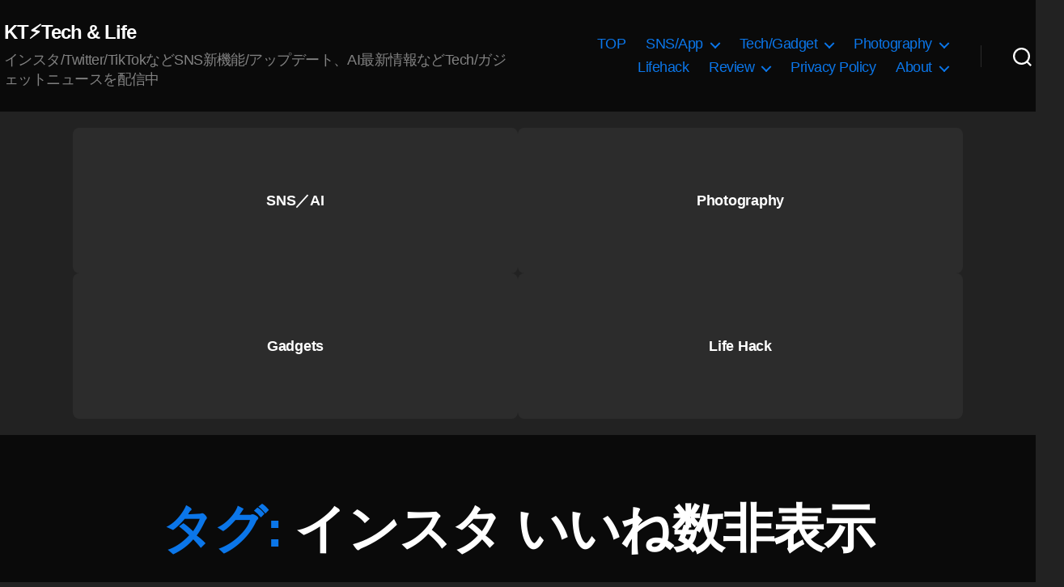

--- FILE ---
content_type: text/html; charset=UTF-8
request_url: https://koukichi-t.com/tag/%E3%82%A4%E3%83%B3%E3%82%B9%E3%82%BF-%E3%81%84%E3%81%84%E3%81%AD%E6%95%B0%E9%9D%9E%E8%A1%A8%E7%A4%BA
body_size: 26243
content:
<!DOCTYPE html><html class="no-js" lang="ja"><head><meta charset="UTF-8"><meta name="viewport" content="width=device-width, initial-scale=1.0" ><link rel="profile" href="https://gmpg.org/xfn/11"> <script type="application/ld+json">{
     "@context": "https://schema.org/",
     "@type": "WebPage",
     "name": "Koukichi Takahashi Photography インスタTwitterの情報屋",
     "speakable":
     {
      "@type": "SpeakableSpecification",
      "xpath": [
        "/html/head/title",
        "/html/head/meta[@name='description']/@content"
        ]
      },
     "url": "https://koukichi-t.com/tag/%E3%82%A4%E3%83%B3%E3%82%B9%E3%82%BF-%E3%81%84%E3%81%84%E3%81%AD%E6%95%B0%E9%9D%9E%E8%A1%A8%E7%A4%BA"
     }</script><meta name='robots' content='index, follow, max-image-preview:large, max-snippet:-1, max-video-preview:-1' /><meta name="google-site-verification" content="LJ2xr6UZiY3pTisaAk2_8i8c_4_kib7OioGevjSaodQ" /><link type="text/css" media="all" href="https://koukichi-t.com/wp-content/cache/wpsol-minification/css/wpsol_349f94e9d6886cb46bb0c1da0bcd40cb.css" rel="stylesheet" /><title>インスタ いいね数非表示 - KT⚡️Tech &amp; Life</title><link rel="canonical" href="https://koukichi-t.com/en/tag/インスタ-いいね数非表示" /><meta property="og:locale" content="ja_JP" /><meta property="og:type" content="article" /><meta property="og:title" content="インスタ いいね数非表示 - KT⚡️Tech &amp; Life" /><meta property="og:url" content="https://koukichi-t.com/en/tag/インスタ-いいね数非表示" /><meta property="og:site_name" content="KT⚡️Tech &amp; Life" /><meta property="og:image" content="https://koukichi-t.com/wp-content/uploads/2022/05/Koukichi-Takahashi-Photography-.png" /><meta property="og:image:width" content="1200" /><meta property="og:image:height" content="670" /><meta property="og:image:type" content="image/png" /><meta name="twitter:card" content="summary_large_image" /><meta name="twitter:site" content="@Koukichi_T" /><link rel='dns-prefetch' href='//stats.wp.com' /><link rel='dns-prefetch' href='//v0.wordpress.com' /><link rel="alternate" type="application/rss+xml" title="KT⚡️Tech &amp; Life &raquo; フィード" href="https://koukichi-t.com/feed" /><link rel="alternate" type="application/rss+xml" title="KT⚡️Tech &amp; Life &raquo; コメントフィード" href="https://koukichi-t.com/comments/feed" /><link rel="alternate" type="application/rss+xml" title="KT⚡️Tech &amp; Life &raquo; インスタ いいね数非表示 タグのフィード" href="https://koukichi-t.com/tag/%e3%82%a4%e3%83%b3%e3%82%b9%e3%82%bf-%e3%81%84%e3%81%84%e3%81%ad%e6%95%b0%e9%9d%9e%e8%a1%a8%e7%a4%ba/feed" /> <script>window._wpemojiSettings = {"baseUrl":"https:\/\/s.w.org\/images\/core\/emoji\/15.0.3\/72x72\/","ext":".png","svgUrl":"https:\/\/s.w.org\/images\/core\/emoji\/15.0.3\/svg\/","svgExt":".svg","source":{"concatemoji":"https:\/\/koukichi-t.com\/wp-includes\/js\/wp-emoji-release.min.js?ver=6.6.4"}};
/*! This file is auto-generated */
!function(i,n){var o,s,e;function c(e){try{var t={supportTests:e,timestamp:(new Date).valueOf()};sessionStorage.setItem(o,JSON.stringify(t))}catch(e){}}function p(e,t,n){e.clearRect(0,0,e.canvas.width,e.canvas.height),e.fillText(t,0,0);var t=new Uint32Array(e.getImageData(0,0,e.canvas.width,e.canvas.height).data),r=(e.clearRect(0,0,e.canvas.width,e.canvas.height),e.fillText(n,0,0),new Uint32Array(e.getImageData(0,0,e.canvas.width,e.canvas.height).data));return t.every(function(e,t){return e===r[t]})}function u(e,t,n){switch(t){case"flag":return n(e,"\ud83c\udff3\ufe0f\u200d\u26a7\ufe0f","\ud83c\udff3\ufe0f\u200b\u26a7\ufe0f")?!1:!n(e,"\ud83c\uddfa\ud83c\uddf3","\ud83c\uddfa\u200b\ud83c\uddf3")&&!n(e,"\ud83c\udff4\udb40\udc67\udb40\udc62\udb40\udc65\udb40\udc6e\udb40\udc67\udb40\udc7f","\ud83c\udff4\u200b\udb40\udc67\u200b\udb40\udc62\u200b\udb40\udc65\u200b\udb40\udc6e\u200b\udb40\udc67\u200b\udb40\udc7f");case"emoji":return!n(e,"\ud83d\udc26\u200d\u2b1b","\ud83d\udc26\u200b\u2b1b")}return!1}function f(e,t,n){var r="undefined"!=typeof WorkerGlobalScope&&self instanceof WorkerGlobalScope?new OffscreenCanvas(300,150):i.createElement("canvas"),a=r.getContext("2d",{willReadFrequently:!0}),o=(a.textBaseline="top",a.font="600 32px Arial",{});return e.forEach(function(e){o[e]=t(a,e,n)}),o}function t(e){var t=i.createElement("script");t.src=e,t.defer=!0,i.head.appendChild(t)}"undefined"!=typeof Promise&&(o="wpEmojiSettingsSupports",s=["flag","emoji"],n.supports={everything:!0,everythingExceptFlag:!0},e=new Promise(function(e){i.addEventListener("DOMContentLoaded",e,{once:!0})}),new Promise(function(t){var n=function(){try{var e=JSON.parse(sessionStorage.getItem(o));if("object"==typeof e&&"number"==typeof e.timestamp&&(new Date).valueOf()<e.timestamp+604800&&"object"==typeof e.supportTests)return e.supportTests}catch(e){}return null}();if(!n){if("undefined"!=typeof Worker&&"undefined"!=typeof OffscreenCanvas&&"undefined"!=typeof URL&&URL.createObjectURL&&"undefined"!=typeof Blob)try{var e="postMessage("+f.toString()+"("+[JSON.stringify(s),u.toString(),p.toString()].join(",")+"));",r=new Blob([e],{type:"text/javascript"}),a=new Worker(URL.createObjectURL(r),{name:"wpTestEmojiSupports"});return void(a.onmessage=function(e){c(n=e.data),a.terminate(),t(n)})}catch(e){}c(n=f(s,u,p))}t(n)}).then(function(e){for(var t in e)n.supports[t]=e[t],n.supports.everything=n.supports.everything&&n.supports[t],"flag"!==t&&(n.supports.everythingExceptFlag=n.supports.everythingExceptFlag&&n.supports[t]);n.supports.everythingExceptFlag=n.supports.everythingExceptFlag&&!n.supports.flag,n.DOMReady=!1,n.readyCallback=function(){n.DOMReady=!0}}).then(function(){return e}).then(function(){var e;n.supports.everything||(n.readyCallback(),(e=n.source||{}).concatemoji?t(e.concatemoji):e.wpemoji&&e.twemoji&&(t(e.twemoji),t(e.wpemoji)))}))}((window,document),window._wpemojiSettings);</script> <link rel='stylesheet' id='twentytwenty-print-style-css' href='https://koukichi-t.com/wp-content/themes/twentytwenty/print.css' media='print' /> <script src="https://koukichi-t.com/wp-includes/js/jquery/jquery.min.js" id="jquery-core-js"></script> <script src="https://koukichi-t.com/wp-includes/js/jquery/jquery-migrate.min.js" id="jquery-migrate-js"></script> <script src="https://koukichi-t.com/wp-content/plugins/amazon-polly/public/js/amazonpolly-public.js" id="amazonpolly-js"></script> <script src="https://koukichi-t.com/wp-content/plugins/wp-user-avatar/assets/flatpickr/flatpickr.min.js" id="ppress-flatpickr-js"></script> <script src="https://koukichi-t.com/wp-content/plugins/wp-user-avatar/assets/select2/select2.min.js" id="ppress-select2-js"></script> <script src="https://koukichi-t.com/wp-content/themes/twentytwenty/assets/js/index.js" id="twentytwenty-js-js" async></script> <script id="foobox-free-min-js-before">/* Run FooBox FREE (v2.7.35) */
var FOOBOX = window.FOOBOX = {
	ready: true,
	disableOthers: false,
	o: {wordpress: { enabled: true }, countMessage:'image %index of %total', captions: { dataTitle: ["captionTitle","title"], dataDesc: ["captionDesc","description"] }, rel: '', excludes:'.fbx-link,.nofoobox,.nolightbox,a[href*="pinterest.com/pin/create/button/"]', affiliate : { enabled: false }},
	selectors: [
		".foogallery-container.foogallery-lightbox-foobox", ".foogallery-container.foogallery-lightbox-foobox-free", ".gallery", ".wp-block-gallery", ".wp-caption", ".wp-block-image", "a:has(img[class*=wp-image-])", ".post a:has(img[class*=wp-image-])", ".foobox"
	],
	pre: function( $ ){
		// Custom JavaScript (Pre)
		
	},
	post: function( $ ){
		// Custom JavaScript (Post)
		
		// Custom Captions Code
		
	},
	custom: function( $ ){
		// Custom Extra JS
		
	}
};</script> <script src="https://koukichi-t.com/wp-content/plugins/foobox-image-lightbox/free/js/foobox.free.min.js" id="foobox-free-min-js"></script> <link rel="https://api.w.org/" href="https://koukichi-t.com/wp-json/" /><link rel="alternate" title="JSON" type="application/json" href="https://koukichi-t.com/wp-json/wp/v2/tags/9795" /><link rel="EditURI" type="application/rsd+xml" title="RSD" href="https://koukichi-t.com/xmlrpc.php?rsd" /><meta name="generator" content="WordPress 6.6.4" /> <script type="text/javascript">(function(url){
	if(/(?:Chrome\/26\.0\.1410\.63 Safari\/537\.31|WordfenceTestMonBot)/.test(navigator.userAgent)){ return; }
	var addEvent = function(evt, handler) {
		if (window.addEventListener) {
			document.addEventListener(evt, handler, false);
		} else if (window.attachEvent) {
			document.attachEvent('on' + evt, handler);
		}
	};
	var removeEvent = function(evt, handler) {
		if (window.removeEventListener) {
			document.removeEventListener(evt, handler, false);
		} else if (window.detachEvent) {
			document.detachEvent('on' + evt, handler);
		}
	};
	var evts = 'contextmenu dblclick drag dragend dragenter dragleave dragover dragstart drop keydown keypress keyup mousedown mousemove mouseout mouseover mouseup mousewheel scroll'.split(' ');
	var logHuman = function() {
		if (window.wfLogHumanRan) { return; }
		window.wfLogHumanRan = true;
		var wfscr = document.createElement('script');
		wfscr.type = 'text/javascript';
		wfscr.async = true;
		wfscr.src = url + '&r=' + Math.random();
		(document.getElementsByTagName('head')[0]||document.getElementsByTagName('body')[0]).appendChild(wfscr);
		for (var i = 0; i < evts.length; i++) {
			removeEvent(evts[i], logHuman);
		}
	};
	for (var i = 0; i < evts.length; i++) {
		addEvent(evts[i], logHuman);
	}
})('//koukichi-t.com/?wordfence_lh=1&hid=C061A811495E6414707681525080D33E');</script> <link hreflang="ja" href="https://koukichi-t.com/ja/tag/%E3%82%A4%E3%83%B3%E3%82%B9%E3%82%BF-%E3%81%84%E3%81%84%E3%81%AD%E6%95%B0%E9%9D%9E%E8%A1%A8%E7%A4%BA" rel="alternate" /><link hreflang="en" href="https://koukichi-t.com/en/tag/%E3%82%A4%E3%83%B3%E3%82%B9%E3%82%BF-%E3%81%84%E3%81%84%E3%81%AD%E6%95%B0%E9%9D%9E%E8%A1%A8%E7%A4%BA" rel="alternate" /><link hreflang="x-default" href="https://koukichi-t.com/tag/%E3%82%A4%E3%83%B3%E3%82%B9%E3%82%BF-%E3%81%84%E3%81%84%E3%81%AD%E6%95%B0%E9%9D%9E%E8%A1%A8%E7%A4%BA" rel="alternate" /><meta name="generator" content="qTranslate-X 3.4.6.8" /> <script>document.documentElement.className = document.documentElement.className.replace( 'no-js', 'js' );</script> <script type="application/ld+json" class="saswp-schema-markup-output">[{"@context":"https:\/\/schema.org\/","@type":"CollectionPage","@id":"https:\/\/koukichi-t.com\/tag\/%e3%82%a4%e3%83%b3%e3%82%b9%e3%82%bf-%e3%81%84%e3%81%84%e3%81%ad%e6%95%b0%e9%9d%9e%e8%a1%a8%e7%a4%ba#CollectionPage","headline":"\u30a4\u30f3\u30b9\u30bf \u3044\u3044\u306d\u6570\u975e\u8868\u793a","description":"","url":"https:\/\/koukichi-t.com\/tag\/%e3%82%a4%e3%83%b3%e3%82%b9%e3%82%bf-%e3%81%84%e3%81%84%e3%81%ad%e6%95%b0%e9%9d%9e%e8%a1%a8%e7%a4%ba","hasPart":[{"@type":"Article","headline":"\u30a4\u30f3\u30b9\u30bf\u3044\u3044\u306d\u6570\u975e\u8868\u793a\u306b\u53cd\u611f\u96c6\u4e2d\uff01 #instagramDELETE \u304c Twitter\u4e16\u754c\u306e\u30c8\u30ec\u30f3\u30c9\u5165\u308a\uff01Instagram\u306e\u8a71\u984c\u3002\u3044\u3044\u306d\u3092\u96a0\u3059\u30c6\u30b9\u30c8\u3067\u5927\u9a12\u304e\u306b 2019\u5e747\u670818\u65e5","url":"https:\/\/koukichi-t.com\/archives\/16508","datePublished":"2019-07-18T18:14:31+00:00","dateModified":"2019-12-23T03:53:00+00:00","mainEntityOfPage":"https:\/\/koukichi-t.com\/archives\/16508","author":{"@type":"Person","name":"Koukichi Takahashi","description":"Twitter\u5e38\u99d0\u3002\u30b9\u30c8\u30c3\u30af\u30d5\u30a9\u30c8\u30b0\u30e9\u30d5\u30a1\u30fc\/\u30d6\u30ed\u30ac\u30fc\u3002\u30a4\u30f3\u30b9\u30bf\u30b0\u30e9\u30e0\/Twitter\u3092\u4e2d\u5fc3\u306bSNS\u306e\u65b0\u6a5f\u80fd\/\u30a2\u30c3\u30d7\u30c7\u30fc\u30c8\u6700\u65b0\u60c5\u5831\u3092\u914d\u4fe1\u4e2d\uff01\u5199\u771f\u7d20\u6750\u306fEyeEm\/Getty Images\/\u30a4\u30e1\u30fc\u30b8\u30ca\u30d3\/Adobe Stock\/\u30b9\u30ca\u30c3\u30d7\u30de\u30fc\u30c8\u306a\u3069\u3067\u8ca9\u58f2\u4e2d\u3067\u3059\u3002\u305d\u306e\u4ed6\u5404\u7a2e\u88fd\u54c1\u672c\u97f3\u30ec\u30d3\u30e5\u30fc\u63b2\u8f09\u3002","url":"https:\/\/koukichi-t.com\/archives\/author\/kt-pics","sameAs":["https:\/\/podcast.koukichi-t.com\/","https:\/\/www.facebook.com\/koukichi.takahashi.photography\/","Koukichi_T","https:\/\/www.instagram.com\/kt.pics","https:\/\/www.pinterest.jp\/koukichiTpics\/","https:\/\/www.youtube.com\/channel\/UCkDwn4gZY8VYHAxCkHynTWw"]},"publisher":{"@type":"Organization","name":"Koukichi Takahashi Photography","url":"https:\/\/koukichi-t.com","logo":{"@type":"ImageObject","url":"https:\/\/koukichi-t.com\/wp-content\/uploads\/2019\/07\/3CA91A14-8B50-4F9D-96E1-4892E86E5DB3.gif","width":300,"height":100}},"image":[{"@type":"ImageObject","@id":"https:\/\/koukichi-t.com\/archives\/16508#primaryimage","url":"https:\/\/koukichi-t.com\/wp-content\/uploads\/2019\/07\/\u30a4\u30f3\u30b9\u30bf\u3044\u3044\u306d\u6570\u975e\u8868\u793a\u306b\u53cd\u611f\u96c6\u4e2d\uff01-instagramDELETE-\u304c-Twitter\u4e16\u754c\u306e\u30c8\u30ec\u30f3\u30c9\u5165\u308a\uff01Instagram\u306e\u8a71\u984c\u3002\u3044\u3044\u306d\u3092\u96a0\u3059\u30c6\u30b9\u30c8\u3067\u5927\u9a12\u304e\u306b-2019\u5e747\u670818\u65e5-1200x800.jpeg","width":"1200","height":"800","caption":"\u30a4\u30f3\u30b9\u30bf\u3044\u3044\u306d\u6570\u975e\u8868\u793a\u306b\u53cd\u611f\u96c6\u4e2d\uff01 #instagramDELETE \u304c Twitter\u4e16\u754c\u306e\u30c8\u30ec\u30f3\u30c9\u5165\u308a\uff01Instagram\u306e\u8a71\u984c\u3002\u3044\u3044\u306d\u3092\u96a0\u3059\u30c6\u30b9\u30c8\u3067\u5927\u9a12\u304e\u306b 2019\u5e747\u670818\u65e5"}]},{"@type":"Article","headline":"\u30a4\u30f3\u30b9\u30bf\u300c\u3044\u3044\u306d\u6570\u975e\u8868\u793a\u300d\u65e5\u672c\u3082\u5bfe\u8c61\u306b\uff015\u6708\u30ab\u30ca\u30c0\u306b\u7d9a\u304d\u4ed6\u56fd\u3067\u3082\u3044\u3044\u306d\u30ab\u30a6\u30f3\u30c8\u96a0\u3059\u30c6\u30b9\u30c8\u958b\u59cb\u3002Instagram\u65b0\u6a5f\u80fd\u30a2\u30c3\u30d7\u30c7\u30fc\u30c8\u6700\u65b0\u60c5\u5831 2019\u5e747\u6708","url":"https:\/\/koukichi-t.com\/archives\/16437","datePublished":"2019-07-18T02:59:03+00:00","dateModified":"2019-12-23T03:55:49+00:00","mainEntityOfPage":"https:\/\/koukichi-t.com\/archives\/16437","author":{"@type":"Person","name":"Koukichi Takahashi","description":"Twitter\u5e38\u99d0\u3002\u30b9\u30c8\u30c3\u30af\u30d5\u30a9\u30c8\u30b0\u30e9\u30d5\u30a1\u30fc\/\u30d6\u30ed\u30ac\u30fc\u3002\u30a4\u30f3\u30b9\u30bf\u30b0\u30e9\u30e0\/Twitter\u3092\u4e2d\u5fc3\u306bSNS\u306e\u65b0\u6a5f\u80fd\/\u30a2\u30c3\u30d7\u30c7\u30fc\u30c8\u6700\u65b0\u60c5\u5831\u3092\u914d\u4fe1\u4e2d\uff01\u5199\u771f\u7d20\u6750\u306fEyeEm\/Getty Images\/\u30a4\u30e1\u30fc\u30b8\u30ca\u30d3\/Adobe Stock\/\u30b9\u30ca\u30c3\u30d7\u30de\u30fc\u30c8\u306a\u3069\u3067\u8ca9\u58f2\u4e2d\u3067\u3059\u3002\u305d\u306e\u4ed6\u5404\u7a2e\u88fd\u54c1\u672c\u97f3\u30ec\u30d3\u30e5\u30fc\u63b2\u8f09\u3002","url":"https:\/\/koukichi-t.com\/archives\/author\/kt-pics","sameAs":["https:\/\/podcast.koukichi-t.com\/","https:\/\/www.facebook.com\/koukichi.takahashi.photography\/","Koukichi_T","https:\/\/www.instagram.com\/kt.pics","https:\/\/www.pinterest.jp\/koukichiTpics\/","https:\/\/www.youtube.com\/channel\/UCkDwn4gZY8VYHAxCkHynTWw"]},"publisher":{"@type":"Organization","name":"Koukichi Takahashi Photography","url":"https:\/\/koukichi-t.com","logo":{"@type":"ImageObject","url":"https:\/\/koukichi-t.com\/wp-content\/uploads\/2019\/07\/3CA91A14-8B50-4F9D-96E1-4892E86E5DB3.gif","width":300,"height":100}},"image":[{"@type":"ImageObject","@id":"https:\/\/koukichi-t.com\/archives\/16437#primaryimage","url":"https:\/\/koukichi-t.com\/wp-content\/uploads\/2019\/07\/\u30a4\u30f3\u30b9\u30bf\u300c\u3044\u3044\u306d\u6570\u975e\u8868\u793a\u300d5\u6708\u30ab\u30ca\u30c0\u306b\u7d9a\u304d\u4ed6\u56fd\u3067\u3082\u30e9\u30a4\u30af\u30ab\u30a6\u30f3\u30c8\u96a0\u3059\u30c6\u30b9\u30c8\u958b\u59cb\u3002Instagram\u65b0\u6a5f\u80fd\u30a2\u30c3\u30d7\u30c7\u30fc\u30c8\u6700\u65b0\u60c5\u5831-2019\u5e747\u6708.jpeg","width":"1200","height":"700","caption":"\u30a4\u30f3\u30b9\u30bf\u300c\u3044\u3044\u306d\u6570\u975e\u8868\u793a\u300d5\u6708\u30ab\u30ca\u30c0\u306b\u7d9a\u304d\u4ed6\u56fd\u3067\u3082\u30e9\u30a4\u30af\u30ab\u30a6\u30f3\u30c8\u96a0\u3059\u30c6\u30b9\u30c8\u958b\u59cb\u3002Instagram\u65b0\u6a5f\u80fd\u30a2\u30c3\u30d7\u30c7\u30fc\u30c8\u6700\u65b0\u60c5\u5831 2019\u5e747\u6708"}]}]},

{"@context":"https:\/\/schema.org\/","@graph":[{"@context":"https:\/\/schema.org\/","@type":"SiteNavigationElement","@id":"https:\/\/koukichi-t.com\/#top","name":"TOP","url":"https:\/\/koukichi-t.com\/"},{"@context":"https:\/\/schema.org\/","@type":"SiteNavigationElement","@id":"https:\/\/koukichi-t.com\/#sns-app","name":"[:ja]SNS\/App[:en]SNS\/\u30a2\u30d7\u30ea[:]","url":"http:\/\/koukichi-t.com\/"},{"@context":"https:\/\/schema.org\/","@type":"SiteNavigationElement","@id":"https:\/\/koukichi-t.com\/#instagram","name":"[:ja]Instagram[:en]Instagram(\u30a4\u30f3\u30b9\u30bf\u30b0\u30e9\u30e0)[:]","url":"https:\/\/koukichi-t.com\/cat\/instagram"},{"@context":"https:\/\/schema.org\/","@type":"SiteNavigationElement","@id":"https:\/\/koukichi-t.com\/#%e3%83%95%e3%82%a7%e3%82%a4%e3%82%b9%e3%83%95%e3%82%a3%e3%83%ab%e3%82%bf%e3%83%bc%e3%82%ab%e3%83%a1%e3%83%a9%e3%82%a8%e3%83%95%e3%82%a7%e3%82%af%e3%83%88-ar%e3%82%a8%e3%83%95%e3%82%a7%e3%82%af","name":"[:ja]\u30d5\u30a7\u30a4\u30b9\u30d5\u30a3\u30eb\u30bf\u30fc(\u30ab\u30e1\u30e9\u30a8\u30d5\u30a7\u30af\u30c8\/AR\u30a8\u30d5\u30a7\u30af\u30c8)[:en]\u30a4\u30f3\u30b9\u30bf\u30b0\u30e9\u30e0 \u30d5\u30a7\u30a4\u30b9\u30d5\u30a3\u30eb\u30bf\u30fc(\u30ab\u30e1\u30e9\u30a8\u30d5\u30a7\u30af\u30c8\/AR\u30a8\u30d5\u30a7\u30af\u30c8)[:]","url":"https:\/\/koukichi-t.com\/cat\/instagram\/%e3%82%a4%e3%83%b3%e3%82%b9%e3%82%bf%e3%82%b0%e3%83%a9%e3%83%a0-%e3%82%b9%e3%83%88%e3%83%bc%e3%83%aa%e3%83%bc%e3%82%ba\/%e3%82%a4%e3%83%b3%e3%82%b9%e3%82%bf%e3%82%b0%e3%83%a9%e3%83%a0-%e3%83%95%e3%82%a7%e3%82%a4%e3%82%b9%e3%83%95%e3%82%a3%e3%83%ab%e3%82%bf%e3%83%bc%e3%82%ab%e3%83%a1%e3%83%a9%e3%82%a8%e3%83%95%e3%82%a7"},{"@context":"https:\/\/schema.org\/","@type":"SiteNavigationElement","@id":"https:\/\/koukichi-t.com\/#%e3%82%b7%e3%83%a7%e3%83%83%e3%83%94%e3%83%b3%e3%82%b0%e6%a9%9f%e8%83%bd-shop-now","name":"[:ja]\u30b7\u30e7\u30c3\u30d4\u30f3\u30b0\u6a5f\u80fd Shop Now[:en]\u30a4\u30f3\u30b9\u30bf\u30b0\u30e9\u30e0 \u30b7\u30e7\u30c3\u30d4\u30f3\u30b0\u6a5f\u80fd[:]","url":"https:\/\/koukichi-t.com\/cat\/instagram\/instagram-business-marketing-news\/%e3%82%a4%e3%83%b3%e3%82%b9%e3%82%bf%e3%82%b0%e3%83%a9%e3%83%a0-%e3%82%b7%e3%83%a7%e3%83%83%e3%83%94%e3%83%b3%e3%82%b0%e6%a9%9f%e8%83%bd"},{"@context":"https:\/\/schema.org\/","@type":"SiteNavigationElement","@id":"https:\/\/koukichi-t.com\/#%e3%82%bb%e3%82%ad%e3%83%a5%e3%83%aa%e3%83%86%e3%82%a3-%e3%83%97%e3%83%a9%e3%82%a4%e3%83%90%e3%82%b7%e3%83%bc%e9%96%a2%e9%80%a3","name":"[:ja]\u30bb\u30ad\u30e5\u30ea\u30c6\u30a3\/\u30d7\u30e9\u30a4\u30d0\u30b7\u30fc\u95a2\u9023[:en]\u30a4\u30f3\u30b9\u30bf\u30b0\u30e9\u30e0 \u30bb\u30ad\u30e5\u30ea\u30c6\u30a3\/\u30d7\u30e9\u30a4\u30d0\u30b7\u30fc\u95a2\u9023[:]","url":"https:\/\/koukichi-t.com\/cat\/instagram\/%e3%82%a4%e3%83%b3%e3%82%b9%e3%82%bf%e3%82%b0%e3%83%a9%e3%83%a0-%e3%82%bb%e3%82%ad%e3%83%a5%e3%83%aa%e3%83%86%e3%82%a3-%e3%83%97%e3%83%a9%e3%82%a4%e3%83%90%e3%82%b7%e3%83%bc%e9%96%a2%e9%80%a3"},{"@context":"https:\/\/schema.org\/","@type":"SiteNavigationElement","@id":"https:\/\/koukichi-t.com\/#%e8%b6%b3%e8%b7%a1-%e8%ba%ab%e3%83%90%e3%83%ac-%e7%89%b9%e5%ae%9a%e7%b3%bb%e3%83%bb%e6%b3%a8%e6%84%8f%e6%a9%9f%e8%83%bd","name":"[:ja]\u8db3\u8de1\/\u8eab\u30d0\u30ec\/\u7279\u5b9a\u7cfb\u30fb\u6ce8\u610f\u6a5f\u80fd[:en]\u30a4\u30f3\u30b9\u30bf\u30b0\u30e9\u30e0 \u8db3\u8de1\/\u8eab\u30d0\u30ec\/\u7279\u5b9a\u7cfb\u30fb\u6ce8\u610f\u6a5f\u80fd[:]","url":"https:\/\/koukichi-t.com\/cat\/instagram\/%e3%82%a4%e3%83%b3%e3%82%b9%e3%82%bf%e3%82%b0%e3%83%a9%e3%83%a0-%e3%82%bb%e3%82%ad%e3%83%a5%e3%83%aa%e3%83%86%e3%82%a3-%e3%83%97%e3%83%a9%e3%82%a4%e3%83%90%e3%82%b7%e3%83%bc%e9%96%a2%e9%80%a3\/%e3%82%a4%e3%83%b3%e3%82%b9%e3%82%bf%e3%82%b0%e3%83%a9%e3%83%a0-%e8%b6%b3%e8%b7%a1-%e8%ba%ab%e3%83%90%e3%83%ac-%e7%89%b9%e5%ae%9a%e7%b3%bb%e3%83%bb%e6%b3%a8%e6%84%8f%e6%a9%9f%e8%83%bd"},{"@context":"https:\/\/schema.org\/","@type":"SiteNavigationElement","@id":"https:\/\/koukichi-t.com\/#%e3%82%a4%e3%83%b3%e3%82%b9%e3%82%bf%e3%82%b0%e3%83%a9%e3%83%a0-%e3%83%93%e3%82%b8%e3%83%8d%e3%82%b9-%e3%83%9e%e3%83%bc%e3%82%b1%e3%83%86%e3%82%a3%e3%83%b3%e3%82%b0%e5%90%91%e3%81%91%e6%83%85%e5%a0%b1","name":"\u30a4\u30f3\u30b9\u30bf\u30b0\u30e9\u30e0 \u30d3\u30b8\u30cd\u30b9\/\u30de\u30fc\u30b1\u30c6\u30a3\u30f3\u30b0\u5411\u3051\u60c5\u5831","url":"https:\/\/koukichi-t.com\/cat\/instagram\/instagram-business-marketing-news"},{"@context":"https:\/\/schema.org\/","@type":"SiteNavigationElement","@id":"https:\/\/koukichi-t.com\/#twitter","name":"Twitter","url":"https:\/\/koukichi-t.com\/cat\/twitter"},{"@context":"https:\/\/schema.org\/","@type":"SiteNavigationElement","@id":"https:\/\/koukichi-t.com\/#facebook","name":"Facebook","url":"https:\/\/koukichi-t.com\/cat\/facebook"},{"@context":"https:\/\/schema.org\/","@type":"SiteNavigationElement","@id":"https:\/\/koukichi-t.com\/#snapchat","name":"Snapchat","url":"https:\/\/koukichi-t.com\/cat\/snapchat"},{"@context":"https:\/\/schema.org\/","@type":"SiteNavigationElement","@id":"https:\/\/koukichi-t.com\/#adobe","name":"Adobe","url":"https:\/\/koukichi-t.com\/cat\/adobe"},{"@context":"https:\/\/schema.org\/","@type":"SiteNavigationElement","@id":"https:\/\/koukichi-t.com\/#pinterest","name":"PInterest","url":"https:\/\/koukichi-t.com\/cat\/pinterest"},{"@context":"https:\/\/schema.org\/","@type":"SiteNavigationElement","@id":"https:\/\/koukichi-t.com\/#indahash","name":"Indahash","url":"https:\/\/koukichi-t.com\/cat\/indahash"},{"@context":"https:\/\/schema.org\/","@type":"SiteNavigationElement","@id":"https:\/\/koukichi-t.com\/#shopify%e3%82%b7%e3%83%a7%e3%83%83%e3%83%94%e3%83%95%e3%82%a1%e3%82%a4","name":"Shopify(\u30b7\u30e7\u30c3\u30d4\u30d5\u30a1\u30a4)","url":"https:\/\/koukichi-t.com\/cat\/shopify%e3%82%b7%e3%83%a7%e3%83%83%e3%83%94%e3%83%95%e3%82%a1%e3%82%a4"},{"@context":"https:\/\/schema.org\/","@type":"SiteNavigationElement","@id":"https:\/\/koukichi-t.com\/#wordpress","name":"Wordpress","url":"https:\/\/koukichi-t.com\/cat\/wordpress"},{"@context":"https:\/\/schema.org\/","@type":"SiteNavigationElement","@id":"https:\/\/koukichi-t.com\/#tech-gadget","name":"[:ja]Tech\/Gadget[:en]\u30ac\u30b8\u30a7\u30c3\u30c8\/Tech\/GAFA[:]","url":"https:\/\/koukichi-t.com\/"},{"@context":"https:\/\/schema.org\/","@type":"SiteNavigationElement","@id":"https:\/\/koukichi-t.com\/#%e3%82%ab%e3%83%a1%e3%83%a9","name":"\u30ab\u30e1\u30e9","url":"https:\/\/koukichi-t.com\/cat\/cameralens"},{"@context":"https:\/\/schema.org\/","@type":"SiteNavigationElement","@id":"https:\/\/koukichi-t.com\/#apple","name":"Apple","url":"https:\/\/koukichi-t.com\/cat\/apple"},{"@context":"https:\/\/schema.org\/","@type":"SiteNavigationElement","@id":"https:\/\/koukichi-t.com\/#microsoft%e3%83%9e%e3%82%a4%e3%82%af%e3%83%ad%e3%82%bd%e3%83%95%e3%83%88","name":"Microsoft(\u30de\u30a4\u30af\u30ed\u30bd\u30d5\u30c8)","url":"https:\/\/koukichi-t.com\/cat\/microsoft%e3%83%9e%e3%82%a4%e3%82%af%e3%83%ad%e3%82%bd%e3%83%95%e3%83%88"},{"@context":"https:\/\/schema.org\/","@type":"SiteNavigationElement","@id":"https:\/\/koukichi-t.com\/#google","name":"Google","url":"https:\/\/koukichi-t.com\/cat\/google"},{"@context":"https:\/\/schema.org\/","@type":"SiteNavigationElement","@id":"https:\/\/koukichi-t.com\/#photography","name":"[:ja]Photography[:en]\u5199\u771f[:]","url":"https:\/\/koukichi-t.com"},{"@context":"https:\/\/schema.org\/","@type":"SiteNavigationElement","@id":"https:\/\/koukichi-t.com\/#portfolio","name":"Portfolio","url":"https:\/\/koukichi-t.com\/portfolio"},{"@context":"https:\/\/schema.org\/","@type":"SiteNavigationElement","@id":"https:\/\/koukichi-t.com\/#%e3%82%b9%e3%83%88%e3%83%83%e3%82%af%e3%83%95%e3%82%a9%e3%83%88-%e5%86%99%e7%9c%9f%e8%b2%a9%e5%a3%b2","name":"\u30b9\u30c8\u30c3\u30af\u30d5\u30a9\u30c8\/\u5199\u771f\u8ca9\u58f2","url":"https:\/\/koukichi-t.com\/stockphotos"},{"@context":"https:\/\/schema.org\/","@type":"SiteNavigationElement","@id":"https:\/\/koukichi-t.com\/#eyeem%e3%82%a2%e3%82%a4%e3%82%a8%e3%83%a0","name":"[:ja]EyeEm(\u30a2\u30a4\u30a8\u30e0)[:en]EyeEm[:]","url":"https:\/\/koukichi-t.com\/cat\/stockphotos\/eyeem"},{"@context":"https:\/\/schema.org\/","@type":"SiteNavigationElement","@id":"https:\/\/koukichi-t.com\/#getty-images%e3%82%b2%e3%83%83%e3%83%86%e3%82%a3%e3%82%a4%e3%83%a1%e3%83%bc%e3%82%b8%e3%82%ba","name":"[:ja]Getty images(\u30b2\u30c3\u30c6\u30a3\u30a4\u30e1\u30fc\u30b8\u30ba)[:en]Getty images[:]","url":"https:\/\/koukichi-t.com\/cat\/stockphotos\/getty-images"},{"@context":"https:\/\/schema.org\/","@type":"SiteNavigationElement","@id":"https:\/\/koukichi-t.com\/#snapmart%e3%82%b9%e3%83%8a%e3%83%83%e3%83%97%e3%83%9e%e3%83%bc%e3%83%88","name":"[:ja]Snapmart(\u30b9\u30ca\u30c3\u30d7\u30de\u30fc\u30c8)[:en]Snapmart[:]","url":"https:\/\/koukichi-t.com\/cat\/stockphotos\/snapmart"},{"@context":"https:\/\/schema.org\/","@type":"SiteNavigationElement","@id":"https:\/\/koukichi-t.com\/#500px","name":"500px","url":"https:\/\/koukichi-t.com\/cat\/stockphotos\/500px"},{"@context":"https:\/\/schema.org\/","@type":"SiteNavigationElement","@id":"https:\/\/koukichi-t.com\/#imagenavi%e3%82%a4%e3%83%a1%e3%83%bc%e3%82%b8%e3%83%8a%e3%83%93","name":"Imagenavi(\u30a4\u30e1\u30fc\u30b8\u30ca\u30d3)","url":"https:\/\/koukichi-t.com\/cat\/stockphotos\/imagenavi%e3%82%a4%e3%83%a1%e3%83%bc%e3%82%b8%e3%83%8a%e3%83%93"},{"@context":"https:\/\/schema.org\/","@type":"SiteNavigationElement","@id":"https:\/\/koukichi-t.com\/#adobe-stock%e3%82%a2%e3%83%89%e3%83%93%e3%82%b9%e3%83%88%e3%83%83%e3%82%af","name":"[:ja]Adobe Stock(\u30a2\u30c9\u30d3\u30b9\u30c8\u30c3\u30af)[:en]Adobe Stock[:]","url":"https:\/\/koukichi-t.com\/cat\/stockphotos\/adobe-stock"},{"@context":"https:\/\/schema.org\/","@type":"SiteNavigationElement","@id":"https:\/\/koukichi-t.com\/#fotolia","name":"Fotolia","url":"https:\/\/koukichi-t.com\/cat\/stockphotos\/fotolia"},{"@context":"https:\/\/schema.org\/","@type":"SiteNavigationElement","@id":"https:\/\/koukichi-t.com\/#pixta","name":"PIXTA","url":"https:\/\/koukichi-t.com\/cat\/stockphotos\/pixta"},{"@context":"https:\/\/schema.org\/","@type":"SiteNavigationElement","@id":"https:\/\/koukichi-t.com\/#foap","name":"FOAP","url":"https:\/\/koukichi-t.com\/cat\/stockphotos\/foap"},{"@context":"https:\/\/schema.org\/","@type":"SiteNavigationElement","@id":"https:\/\/koukichi-t.com\/#motion-elements%e3%83%a2%e3%83%bc%e3%82%b7%e3%83%a7%e3%83%b3%e3%82%a8%e3%83%ac%e3%83%a1%e3%83%b3%e3%83%84","name":"Motion Elements(\u30e2\u30fc\u30b7\u30e7\u30f3\u30a8\u30ec\u30e1\u30f3\u30c4)","url":"https:\/\/koukichi-t.com\/cat\/stockphotos\/motion-elements%e3%83%a2%e3%83%bc%e3%82%b7%e3%83%a7%e3%83%b3%e3%82%a8%e3%83%ac%e3%83%a1%e3%83%b3%e3%83%84"},{"@context":"https:\/\/schema.org\/","@type":"SiteNavigationElement","@id":"https:\/\/koukichi-t.com\/#store","name":"Store","url":"https:\/\/koukichi-t.com\/store"},{"@context":"https:\/\/schema.org\/","@type":"SiteNavigationElement","@id":"https:\/\/koukichi-t.com\/#lifehack","name":"[:ja]Lifehack[:en]\u30e9\u30a4\u30d5\u30cf\u30c3\u30af[:]","url":"https:\/\/koukichi-t.com\/tag\/%e3%83%a9%e3%82%a4%e3%83%95%e3%83%8f%e3%83%83%e3%82%af"},{"@context":"https:\/\/schema.org\/","@type":"SiteNavigationElement","@id":"https:\/\/koukichi-t.com\/#review","name":"[:ja]Review[:en]\u30ec\u30d3\u30e5\u30fc[:]","url":"https:\/\/koukichi-t.com\/archives\/category\/product-impression-review"},{"@context":"https:\/\/schema.org\/","@type":"SiteNavigationElement","@id":"https:\/\/koukichi-t.com\/#dji-osmo-pocket","name":"DJI Osmo Pocket","url":"https:\/\/koukichi-t.com\/cat\/cameralens\/dji\/dji-osmo-pocket"},{"@context":"https:\/\/schema.org\/","@type":"SiteNavigationElement","@id":"https:\/\/koukichi-t.com\/#new-alienware-m17","name":"New ALIENWARE m17","url":"https:\/\/koukichi-t.com\/cat\/product-impression-review\/new-alienware-m17"},{"@context":"https:\/\/schema.org\/","@type":"SiteNavigationElement","@id":"https:\/\/koukichi-t.com\/#dell-xps15-2-in-1","name":"DELL XPS15 2-in-1","url":"https:\/\/koukichi-t.com\/cat\/product-impression-review\/dell-xps15-2-in-1"},{"@context":"https:\/\/schema.org\/","@type":"SiteNavigationElement","@id":"https:\/\/koukichi-t.com\/#dell-xps-13-2-in-1","name":"DELL XPS 13 2-in-1","url":"https:\/\/koukichi-t.com\/cat\/product-impression-review\/dell-xps-13-2-in-1"},{"@context":"https:\/\/schema.org\/","@type":"SiteNavigationElement","@id":"https:\/\/koukichi-t.com\/#surface-go","name":"Surface Go","url":"https:\/\/koukichi-t.com\/cat\/microsoft%e3%83%9e%e3%82%a4%e3%82%af%e3%83%ad%e3%82%bd%e3%83%95%e3%83%88\/surface-go"},{"@context":"https:\/\/schema.org\/","@type":"SiteNavigationElement","@id":"https:\/\/koukichi-t.com\/#surface-studio","name":"Surface Studio","url":"https:\/\/koukichi-t.com\/cat\/microsoft%e3%83%9e%e3%82%a4%e3%82%af%e3%83%ad%e3%82%bd%e3%83%95%e3%83%88\/surface-studio"},{"@context":"https:\/\/schema.org\/","@type":"SiteNavigationElement","@id":"https:\/\/koukichi-t.com\/#easeus-data-recovery-wizard","name":"EaseUS Data Recovery Wizard","url":"https:\/\/koukichi-t.com\/cat\/product-impression-review\/easeus-data-recovery-wizard"},{"@context":"https:\/\/schema.org\/","@type":"SiteNavigationElement","@id":"https:\/\/koukichi-t.com\/#privacy-policy","name":"Privacy Policy","url":"https:\/\/koukichi-t.com\/privacy-policy"},{"@context":"https:\/\/schema.org\/","@type":"SiteNavigationElement","@id":"https:\/\/koukichi-t.com\/#about","name":"About","url":"https:\/\/koukichi-t.com\/about"},{"@context":"https:\/\/schema.org\/","@type":"SiteNavigationElement","@id":"https:\/\/koukichi-t.com\/#diary","name":"Diary","url":"https:\/\/koukichi-t.com\/cat\/diary"},{"@context":"https:\/\/schema.org\/","@type":"SiteNavigationElement","@id":"https:\/\/koukichi-t.com\/#results-awards","name":"Results\/Awards","url":"https:\/\/koukichi-t.com\/record-of-awards"},{"@context":"https:\/\/schema.org\/","@type":"SiteNavigationElement","@id":"https:\/\/koukichi-t.com\/#contact","name":"Contact","url":"https:\/\/koukichi-t.com\/contact"},{"@context":"https:\/\/schema.org\/","@type":"SiteNavigationElement","@id":"https:\/\/koukichi-t.com\/#sitemap","name":"Sitemap","url":"https:\/\/koukichi-t.com\/sitemap"}]},

{"@context":"https:\/\/schema.org\/","@type":"BreadcrumbList","@id":"https:\/\/koukichi-t.com\/tag\/%e3%82%a4%e3%83%b3%e3%82%b9%e3%82%bf-%e3%81%84%e3%81%84%e3%81%ad%e6%95%b0%e9%9d%9e%e8%a1%a8%e7%a4%ba#breadcrumb","itemListElement":[{"@type":"ListItem","position":1,"item":{"@id":"https:\/\/koukichi-t.com","name":"KT\u26a1\ufe0fTech &amp; Life"}},{"@type":"ListItem","position":2,"item":{"@id":"https:\/\/koukichi-t.com\/tag\/%e3%82%a4%e3%83%b3%e3%82%b9%e3%82%bf-%e3%81%84%e3%81%84%e3%81%ad%e6%95%b0%e9%9d%9e%e8%a1%a8%e7%a4%ba","name":"\u30a4\u30f3\u30b9\u30bf \u3044\u3044\u306d\u6570\u975e\u8868\u793a"}}]}]</script> <link rel="icon" href="https://koukichi-t.com/wp-content/uploads/2019/05/cropped-koukichi_t.ico" sizes="32x32" /><link rel="icon" href="https://koukichi-t.com/wp-content/uploads/2019/05/cropped-koukichi_t.ico" sizes="192x192" /><link rel="apple-touch-icon" href="https://koukichi-t.com/wp-content/uploads/2019/05/cropped-koukichi_t.ico" /><meta name="msapplication-TileImage" content="https://koukichi-t.com/wp-content/uploads/2019/05/cropped-koukichi_t.ico" />  <script async src="https://www.googletagmanager.com/gtag/js?id=UA-88013283-2"></script> <script>window.dataLayer = window.dataLayer || [];
  function gtag(){dataLayer.push(arguments);}
  gtag('js', new Date());

  gtag('config', 'UA-88013283-2');</script>  <script async src="https://pagead2.googlesyndication.com/pagead/js/adsbygoogle.js?client=ca-pub-1545812373113866"
     crossorigin="anonymous"></script>  <script src="//statics.a8.net/a8link/a8linkmgr.js"></script> <script>a8linkmgr({
    "config_id": "Xq9aw6n7AtMq6qAUEO7W"
  });</script> </head><body class="archive tag tag-9795 custom-background wp-embed-responsive enable-search-modal has-no-pagination showing-comments hide-avatars footer-top-visible categories-hidden tags-hidden author-hidden"><a class="skip-link screen-reader-text" href="#site-content">コンテンツへスキップ</a><header id="site-header" class="header-footer-group"><div class="header-inner section-inner"><div class="header-titles-wrapper"> <button class="toggle search-toggle mobile-search-toggle" data-toggle-target=".search-modal" data-toggle-body-class="showing-search-modal" data-set-focus=".search-modal .search-field" aria-expanded="false"> <span class="toggle-inner"> <span class="toggle-icon"> <svg class="svg-icon" aria-hidden="true" role="img" focusable="false" xmlns="http://www.w3.org/2000/svg" width="23" height="23" viewBox="0 0 23 23"><path d="M38.710696,48.0601792 L43,52.3494831 L41.3494831,54 L37.0601792,49.710696 C35.2632422,51.1481185 32.9839107,52.0076499 30.5038249,52.0076499 C24.7027226,52.0076499 20,47.3049272 20,41.5038249 C20,35.7027226 24.7027226,31 30.5038249,31 C36.3049272,31 41.0076499,35.7027226 41.0076499,41.5038249 C41.0076499,43.9839107 40.1481185,46.2632422 38.710696,48.0601792 Z M36.3875844,47.1716785 C37.8030221,45.7026647 38.6734666,43.7048964 38.6734666,41.5038249 C38.6734666,36.9918565 35.0157934,33.3341833 30.5038249,33.3341833 C25.9918565,33.3341833 22.3341833,36.9918565 22.3341833,41.5038249 C22.3341833,46.0157934 25.9918565,49.6734666 30.5038249,49.6734666 C32.7048964,49.6734666 34.7026647,48.8030221 36.1716785,47.3875844 C36.2023931,47.347638 36.2360451,47.3092237 36.2726343,47.2726343 C36.3092237,47.2360451 36.347638,47.2023931 36.3875844,47.1716785 Z" transform="translate(-20 -31)" /></svg> </span> <span class="toggle-text">検索</span> </span> </button><div class="header-titles"><div class="site-title faux-heading"><a href="https://koukichi-t.com/">KT⚡️Tech &amp; Life</a></div><div class="site-description">インスタ/Twitter/TikTokなどSNS新機能/アップデート、AI最新情報などTech/ガジェットニュースを配信中</div></div><button class="toggle nav-toggle mobile-nav-toggle" data-toggle-target=".menu-modal"  data-toggle-body-class="showing-menu-modal" aria-expanded="false" data-set-focus=".close-nav-toggle"> <span class="toggle-inner"> <span class="toggle-icon"> <svg class="svg-icon" aria-hidden="true" role="img" focusable="false" xmlns="http://www.w3.org/2000/svg" width="26" height="7" viewBox="0 0 26 7"><path fill-rule="evenodd" d="M332.5,45 C330.567003,45 329,43.4329966 329,41.5 C329,39.5670034 330.567003,38 332.5,38 C334.432997,38 336,39.5670034 336,41.5 C336,43.4329966 334.432997,45 332.5,45 Z M342,45 C340.067003,45 338.5,43.4329966 338.5,41.5 C338.5,39.5670034 340.067003,38 342,38 C343.932997,38 345.5,39.5670034 345.5,41.5 C345.5,43.4329966 343.932997,45 342,45 Z M351.5,45 C349.567003,45 348,43.4329966 348,41.5 C348,39.5670034 349.567003,38 351.5,38 C353.432997,38 355,39.5670034 355,41.5 C355,43.4329966 353.432997,45 351.5,45 Z" transform="translate(-329 -38)" /></svg> </span> <span class="toggle-text">メニュー</span> </span> </button></div><div class="header-navigation-wrapper"><nav class="primary-menu-wrapper" aria-label="水平方向"><ul class="primary-menu reset-list-style"><li id="menu-item-35" class="menu-item menu-item-type-custom menu-item-object-custom menu-item-home menu-item-35"><a href="https://koukichi-t.com/">TOP</a></li><li id="menu-item-4944" class="menu-item menu-item-type-custom menu-item-object-custom menu-item-home menu-item-has-children menu-item-4944"><a href="http://koukichi-t.com/">SNS/App</a><span class="icon"></span><ul class="sub-menu"><li id="menu-item-4940" class="menu-item menu-item-type-taxonomy menu-item-object-category menu-item-has-children menu-item-4940"><a href="https://koukichi-t.com/cat/instagram">Instagram</a><span class="icon"></span><ul class="sub-menu"><li id="menu-item-22679" class="menu-item menu-item-type-taxonomy menu-item-object-category menu-item-22679"><a href="https://koukichi-t.com/cat/instagram/%e3%82%a4%e3%83%b3%e3%82%b9%e3%82%bf%e3%82%b0%e3%83%a9%e3%83%a0-%e3%82%b9%e3%83%88%e3%83%bc%e3%83%aa%e3%83%bc%e3%82%ba/%e3%82%a4%e3%83%b3%e3%82%b9%e3%82%bf%e3%82%b0%e3%83%a9%e3%83%a0-%e3%83%95%e3%82%a7%e3%82%a4%e3%82%b9%e3%83%95%e3%82%a3%e3%83%ab%e3%82%bf%e3%83%bc%e3%82%ab%e3%83%a1%e3%83%a9%e3%82%a8%e3%83%95%e3%82%a7">フェイスフィルター(カメラエフェクト/ARエフェクト)</a></li><li id="menu-item-22662" class="menu-item menu-item-type-taxonomy menu-item-object-category menu-item-22662"><a href="https://koukichi-t.com/cat/instagram/instagram-business-marketing-news/%e3%82%a4%e3%83%b3%e3%82%b9%e3%82%bf%e3%82%b0%e3%83%a9%e3%83%a0-%e3%82%b7%e3%83%a7%e3%83%83%e3%83%94%e3%83%b3%e3%82%b0%e6%a9%9f%e8%83%bd">ショッピング機能 Shop Now</a></li><li id="menu-item-22669" class="menu-item menu-item-type-taxonomy menu-item-object-category menu-item-22669"><a href="https://koukichi-t.com/cat/instagram/%e3%82%a4%e3%83%b3%e3%82%b9%e3%82%bf%e3%82%b0%e3%83%a9%e3%83%a0-%e3%82%bb%e3%82%ad%e3%83%a5%e3%83%aa%e3%83%86%e3%82%a3-%e3%83%97%e3%83%a9%e3%82%a4%e3%83%90%e3%82%b7%e3%83%bc%e9%96%a2%e9%80%a3">セキュリティ/プライバシー関連</a></li><li id="menu-item-22670" class="menu-item menu-item-type-taxonomy menu-item-object-category menu-item-22670"><a href="https://koukichi-t.com/cat/instagram/%e3%82%a4%e3%83%b3%e3%82%b9%e3%82%bf%e3%82%b0%e3%83%a9%e3%83%a0-%e3%82%bb%e3%82%ad%e3%83%a5%e3%83%aa%e3%83%86%e3%82%a3-%e3%83%97%e3%83%a9%e3%82%a4%e3%83%90%e3%82%b7%e3%83%bc%e9%96%a2%e9%80%a3/%e3%82%a4%e3%83%b3%e3%82%b9%e3%82%bf%e3%82%b0%e3%83%a9%e3%83%a0-%e8%b6%b3%e8%b7%a1-%e8%ba%ab%e3%83%90%e3%83%ac-%e7%89%b9%e5%ae%9a%e7%b3%bb%e3%83%bb%e6%b3%a8%e6%84%8f%e6%a9%9f%e8%83%bd">足跡/身バレ/特定系・注意機能</a></li><li id="menu-item-22661" class="menu-item menu-item-type-taxonomy menu-item-object-category menu-item-22661"><a href="https://koukichi-t.com/cat/instagram/instagram-business-marketing-news">インスタグラム ビジネス/マーケティング向け情報</a></li></ul></li><li id="menu-item-17505" class="menu-item menu-item-type-taxonomy menu-item-object-category menu-item-17505"><a href="https://koukichi-t.com/cat/twitter">Twitter</a></li><li id="menu-item-7350" class="menu-item menu-item-type-taxonomy menu-item-object-category menu-item-7350"><a href="https://koukichi-t.com/cat/facebook">Facebook</a></li><li id="menu-item-7354" class="menu-item menu-item-type-taxonomy menu-item-object-category menu-item-7354"><a href="https://koukichi-t.com/cat/snapchat">Snapchat</a></li><li id="menu-item-6427" class="menu-item menu-item-type-taxonomy menu-item-object-category menu-item-6427"><a href="https://koukichi-t.com/cat/adobe">Adobe</a></li><li id="menu-item-7353" class="menu-item menu-item-type-taxonomy menu-item-object-category menu-item-7353"><a href="https://koukichi-t.com/cat/pinterest">PInterest</a></li><li id="menu-item-7352" class="menu-item menu-item-type-taxonomy menu-item-object-category menu-item-7352"><a href="https://koukichi-t.com/cat/indahash">Indahash</a></li><li id="menu-item-6429" class="menu-item menu-item-type-taxonomy menu-item-object-category menu-item-6429"><a href="https://koukichi-t.com/cat/shopify%e3%82%b7%e3%83%a7%e3%83%83%e3%83%94%e3%83%95%e3%82%a1%e3%82%a4">Shopify(ショッピファイ)</a></li><li id="menu-item-17509" class="menu-item menu-item-type-taxonomy menu-item-object-category menu-item-17509"><a href="https://koukichi-t.com/cat/wordpress">WordPress</a></li></ul></li><li id="menu-item-7483" class="menu-item menu-item-type-custom menu-item-object-custom menu-item-home menu-item-has-children menu-item-7483"><a href="https://koukichi-t.com/">Tech/Gadget</a><span class="icon"></span><ul class="sub-menu"><li id="menu-item-17510" class="menu-item menu-item-type-taxonomy menu-item-object-category menu-item-17510"><a href="https://koukichi-t.com/cat/cameralens">カメラ</a></li><li id="menu-item-6428" class="menu-item menu-item-type-taxonomy menu-item-object-category menu-item-6428"><a href="https://koukichi-t.com/cat/apple">Apple</a></li><li id="menu-item-7484" class="menu-item menu-item-type-taxonomy menu-item-object-category menu-item-7484"><a href="https://koukichi-t.com/cat/microsoft%e3%83%9e%e3%82%a4%e3%82%af%e3%83%ad%e3%82%bd%e3%83%95%e3%83%88">Microsoft(マイクロソフト)</a></li><li id="menu-item-7351" class="menu-item menu-item-type-taxonomy menu-item-object-category menu-item-7351"><a href="https://koukichi-t.com/cat/google">Google</a></li></ul></li><li id="menu-item-13365" class="menu-item menu-item-type-custom menu-item-object-custom menu-item-home menu-item-has-children menu-item-13365"><a href="https://koukichi-t.com">Photography</a><span class="icon"></span><ul class="sub-menu"><li id="menu-item-2761" class="menu-item menu-item-type-custom menu-item-object-custom menu-item-2761"><a href="https://koukichi-t.com/portfolio">Portfolio</a></li><li id="menu-item-4923" class="menu-item menu-item-type-post_type menu-item-object-page menu-item-has-children menu-item-4923"><a href="https://koukichi-t.com/stockphotos">ストックフォト/写真販売</a><span class="icon"></span><ul class="sub-menu"><li id="menu-item-4942" class="menu-item menu-item-type-taxonomy menu-item-object-category menu-item-4942"><a href="https://koukichi-t.com/cat/stockphotos/eyeem">EyeEm(アイエム)</a></li><li id="menu-item-7359" class="menu-item menu-item-type-taxonomy menu-item-object-category menu-item-7359"><a href="https://koukichi-t.com/cat/stockphotos/getty-images">Getty images(ゲッティイメージズ)</a></li><li id="menu-item-4943" class="menu-item menu-item-type-taxonomy menu-item-object-category menu-item-4943"><a href="https://koukichi-t.com/cat/stockphotos/snapmart">Snapmart(スナップマート)</a></li><li id="menu-item-7355" class="menu-item menu-item-type-taxonomy menu-item-object-category menu-item-7355"><a href="https://koukichi-t.com/cat/stockphotos/500px">500px</a></li><li id="menu-item-7360" class="menu-item menu-item-type-taxonomy menu-item-object-category menu-item-7360"><a href="https://koukichi-t.com/cat/stockphotos/imagenavi%e3%82%a4%e3%83%a1%e3%83%bc%e3%82%b8%e3%83%8a%e3%83%93">Imagenavi(イメージナビ)</a></li><li id="menu-item-7356" class="menu-item menu-item-type-taxonomy menu-item-object-category menu-item-7356"><a href="https://koukichi-t.com/cat/stockphotos/adobe-stock">Adobe Stock(アドビストック)</a></li><li id="menu-item-7358" class="menu-item menu-item-type-taxonomy menu-item-object-category menu-item-7358"><a href="https://koukichi-t.com/cat/stockphotos/fotolia">Fotolia</a></li><li id="menu-item-7362" class="menu-item menu-item-type-taxonomy menu-item-object-category menu-item-7362"><a href="https://koukichi-t.com/cat/stockphotos/pixta">PIXTA</a></li><li id="menu-item-7357" class="menu-item menu-item-type-taxonomy menu-item-object-category menu-item-7357"><a href="https://koukichi-t.com/cat/stockphotos/foap">FOAP</a></li><li id="menu-item-7361" class="menu-item menu-item-type-taxonomy menu-item-object-category menu-item-7361"><a href="https://koukichi-t.com/cat/stockphotos/motion-elements%e3%83%a2%e3%83%bc%e3%82%b7%e3%83%a7%e3%83%b3%e3%82%a8%e3%83%ac%e3%83%a1%e3%83%b3%e3%83%84">Motion Elements(モーションエレメンツ)</a></li></ul></li><li id="menu-item-145" class="menu-item menu-item-type-post_type menu-item-object-page menu-item-145"><a href="https://koukichi-t.com/store">Store</a></li></ul></li><li id="menu-item-13599" class="menu-item menu-item-type-taxonomy menu-item-object-post_tag menu-item-13599"><a href="https://koukichi-t.com/tag/%e3%83%a9%e3%82%a4%e3%83%95%e3%83%8f%e3%83%83%e3%82%af">Lifehack</a></li><li id="menu-item-8706" class="menu-item menu-item-type-custom menu-item-object-custom menu-item-has-children menu-item-8706"><a href="https://koukichi-t.com/archives/category/product-impression-review">Review</a><span class="icon"></span><ul class="sub-menu"><li id="menu-item-8707" class="menu-item menu-item-type-taxonomy menu-item-object-category menu-item-8707"><a href="https://koukichi-t.com/cat/cameralens/dji/dji-osmo-pocket">DJI Osmo Pocket</a></li><li id="menu-item-22663" class="menu-item menu-item-type-taxonomy menu-item-object-category menu-item-22663"><a href="https://koukichi-t.com/cat/product-impression-review/new-alienware-m17">New ALIENWARE m17</a></li><li id="menu-item-10507" class="menu-item menu-item-type-taxonomy menu-item-object-category menu-item-10507"><a href="https://koukichi-t.com/cat/product-impression-review/dell-xps15-2-in-1">DELL XPS15 2-in-1</a></li><li id="menu-item-10506" class="menu-item menu-item-type-taxonomy menu-item-object-category menu-item-10506"><a href="https://koukichi-t.com/cat/product-impression-review/dell-xps-13-2-in-1">DELL XPS 13 2-in-1</a></li><li id="menu-item-10505" class="menu-item menu-item-type-taxonomy menu-item-object-category menu-item-10505"><a href="https://koukichi-t.com/cat/microsoft%e3%83%9e%e3%82%a4%e3%82%af%e3%83%ad%e3%82%bd%e3%83%95%e3%83%88/surface-go">Surface Go</a></li><li id="menu-item-22664" class="menu-item menu-item-type-taxonomy menu-item-object-category menu-item-22664"><a href="https://koukichi-t.com/cat/microsoft%e3%83%9e%e3%82%a4%e3%82%af%e3%83%ad%e3%82%bd%e3%83%95%e3%83%88/surface-studio">Surface Studio</a></li><li id="menu-item-10508" class="menu-item menu-item-type-taxonomy menu-item-object-category menu-item-10508"><a href="https://koukichi-t.com/cat/product-impression-review/easeus-data-recovery-wizard">EaseUS Data Recovery Wizard</a></li></ul></li><li id="menu-item-46185" class="menu-item menu-item-type-post_type menu-item-object-page menu-item-46185"><a href="https://koukichi-t.com/privacy-policy">Privacy Policy</a></li><li id="menu-item-143" class="menu-item menu-item-type-post_type menu-item-object-page menu-item-has-children menu-item-143"><a href="https://koukichi-t.com/about">About</a><span class="icon"></span><ul class="sub-menu"><li id="menu-item-4941" class="menu-item menu-item-type-taxonomy menu-item-object-category menu-item-4941"><a href="https://koukichi-t.com/cat/diary">Diary</a></li><li id="menu-item-144" class="menu-item menu-item-type-post_type menu-item-object-page menu-item-144"><a href="https://koukichi-t.com/record-of-awards">Results/Awards</a></li><li id="menu-item-2606" class="menu-item menu-item-type-post_type menu-item-object-page menu-item-2606"><a href="https://koukichi-t.com/contact">Contact</a></li><li id="menu-item-1344" class="menu-item menu-item-type-post_type menu-item-object-page menu-item-1344"><a href="https://koukichi-t.com/sitemap">Sitemap</a></li></ul></li></ul></nav><div class="header-toggles hide-no-js"><div class="toggle-wrapper search-toggle-wrapper"><button class="toggle search-toggle desktop-search-toggle" data-toggle-target=".search-modal" data-toggle-body-class="showing-search-modal" data-set-focus=".search-modal .search-field" aria-expanded="false"> <span class="toggle-inner"> <svg class="svg-icon" aria-hidden="true" role="img" focusable="false" xmlns="http://www.w3.org/2000/svg" width="23" height="23" viewBox="0 0 23 23"><path d="M38.710696,48.0601792 L43,52.3494831 L41.3494831,54 L37.0601792,49.710696 C35.2632422,51.1481185 32.9839107,52.0076499 30.5038249,52.0076499 C24.7027226,52.0076499 20,47.3049272 20,41.5038249 C20,35.7027226 24.7027226,31 30.5038249,31 C36.3049272,31 41.0076499,35.7027226 41.0076499,41.5038249 C41.0076499,43.9839107 40.1481185,46.2632422 38.710696,48.0601792 Z M36.3875844,47.1716785 C37.8030221,45.7026647 38.6734666,43.7048964 38.6734666,41.5038249 C38.6734666,36.9918565 35.0157934,33.3341833 30.5038249,33.3341833 C25.9918565,33.3341833 22.3341833,36.9918565 22.3341833,41.5038249 C22.3341833,46.0157934 25.9918565,49.6734666 30.5038249,49.6734666 C32.7048964,49.6734666 34.7026647,48.8030221 36.1716785,47.3875844 C36.2023931,47.347638 36.2360451,47.3092237 36.2726343,47.2726343 C36.3092237,47.2360451 36.347638,47.2023931 36.3875844,47.1716785 Z" transform="translate(-20 -31)" /></svg> <span class="toggle-text">検索</span> </span> </button></div></div></div></div><div class="search-modal cover-modal header-footer-group" data-modal-target-string=".search-modal" role="dialog" aria-modal="true" aria-label="検索"><div class="search-modal-inner modal-inner"><div class="section-inner"><form role="search" aria-label="検索対象:" method="get" class="search-form" action="https://koukichi-t.com/"> <label for="search-form-1"> <span class="screen-reader-text"> 検索対象: </span> <input type="search" id="search-form-1" class="search-field" placeholder="検索 &hellip;" value="" name="s" /> </label> <input type="submit" class="search-submit" value="検索" /></form><button class="toggle search-untoggle close-search-toggle fill-children-current-color" data-toggle-target=".search-modal" data-toggle-body-class="showing-search-modal" data-set-focus=".search-modal .search-field"> <span class="screen-reader-text"> 検索を閉じる </span> <svg class="svg-icon" aria-hidden="true" role="img" focusable="false" xmlns="http://www.w3.org/2000/svg" width="16" height="16" viewBox="0 0 16 16"><polygon fill="" fill-rule="evenodd" points="6.852 7.649 .399 1.195 1.445 .149 7.899 6.602 14.352 .149 15.399 1.195 8.945 7.649 15.399 14.102 14.352 15.149 7.899 8.695 1.445 15.149 .399 14.102" /></svg> </button></div></div></div></header><div class="menu-modal cover-modal header-footer-group" data-modal-target-string=".menu-modal"><div class="menu-modal-inner modal-inner"><div class="menu-wrapper section-inner"><div class="menu-top"><button class="toggle close-nav-toggle fill-children-current-color" data-toggle-target=".menu-modal" data-toggle-body-class="showing-menu-modal" data-set-focus=".menu-modal"> <span class="toggle-text">メニューを閉じる</span> <svg class="svg-icon" aria-hidden="true" role="img" focusable="false" xmlns="http://www.w3.org/2000/svg" width="16" height="16" viewBox="0 0 16 16"><polygon fill="" fill-rule="evenodd" points="6.852 7.649 .399 1.195 1.445 .149 7.899 6.602 14.352 .149 15.399 1.195 8.945 7.649 15.399 14.102 14.352 15.149 7.899 8.695 1.445 15.149 .399 14.102" /></svg> </button><nav class="mobile-menu" aria-label="モバイル"><ul class="modal-menu reset-list-style"><li class="menu-item menu-item-type-custom menu-item-object-custom menu-item-home menu-item-35"><div class="ancestor-wrapper"><a href="https://koukichi-t.com/">TOP</a></div></li><li class="menu-item menu-item-type-custom menu-item-object-custom menu-item-home menu-item-has-children menu-item-4944"><div class="ancestor-wrapper"><a href="http://koukichi-t.com/">SNS/App</a><button class="toggle sub-menu-toggle fill-children-current-color" data-toggle-target=".menu-modal .menu-item-4944 > .sub-menu" data-toggle-type="slidetoggle" data-toggle-duration="250" aria-expanded="false"><span class="screen-reader-text">サブメニューを表示</span><svg class="svg-icon" aria-hidden="true" role="img" focusable="false" xmlns="http://www.w3.org/2000/svg" width="20" height="12" viewBox="0 0 20 12"><polygon fill="" fill-rule="evenodd" points="1319.899 365.778 1327.678 358 1329.799 360.121 1319.899 370.021 1310 360.121 1312.121 358" transform="translate(-1310 -358)" /></svg></button></div><ul class="sub-menu"><li class="menu-item menu-item-type-taxonomy menu-item-object-category menu-item-has-children menu-item-4940"><div class="ancestor-wrapper"><a href="https://koukichi-t.com/cat/instagram">Instagram</a><button class="toggle sub-menu-toggle fill-children-current-color" data-toggle-target=".menu-modal .menu-item-4940 > .sub-menu" data-toggle-type="slidetoggle" data-toggle-duration="250" aria-expanded="false"><span class="screen-reader-text">サブメニューを表示</span><svg class="svg-icon" aria-hidden="true" role="img" focusable="false" xmlns="http://www.w3.org/2000/svg" width="20" height="12" viewBox="0 0 20 12"><polygon fill="" fill-rule="evenodd" points="1319.899 365.778 1327.678 358 1329.799 360.121 1319.899 370.021 1310 360.121 1312.121 358" transform="translate(-1310 -358)" /></svg></button></div><ul class="sub-menu"><li class="menu-item menu-item-type-taxonomy menu-item-object-category menu-item-22679"><div class="ancestor-wrapper"><a href="https://koukichi-t.com/cat/instagram/%e3%82%a4%e3%83%b3%e3%82%b9%e3%82%bf%e3%82%b0%e3%83%a9%e3%83%a0-%e3%82%b9%e3%83%88%e3%83%bc%e3%83%aa%e3%83%bc%e3%82%ba/%e3%82%a4%e3%83%b3%e3%82%b9%e3%82%bf%e3%82%b0%e3%83%a9%e3%83%a0-%e3%83%95%e3%82%a7%e3%82%a4%e3%82%b9%e3%83%95%e3%82%a3%e3%83%ab%e3%82%bf%e3%83%bc%e3%82%ab%e3%83%a1%e3%83%a9%e3%82%a8%e3%83%95%e3%82%a7">フェイスフィルター(カメラエフェクト/ARエフェクト)</a></div></li><li class="menu-item menu-item-type-taxonomy menu-item-object-category menu-item-22662"><div class="ancestor-wrapper"><a href="https://koukichi-t.com/cat/instagram/instagram-business-marketing-news/%e3%82%a4%e3%83%b3%e3%82%b9%e3%82%bf%e3%82%b0%e3%83%a9%e3%83%a0-%e3%82%b7%e3%83%a7%e3%83%83%e3%83%94%e3%83%b3%e3%82%b0%e6%a9%9f%e8%83%bd">ショッピング機能 Shop Now</a></div></li><li class="menu-item menu-item-type-taxonomy menu-item-object-category menu-item-22669"><div class="ancestor-wrapper"><a href="https://koukichi-t.com/cat/instagram/%e3%82%a4%e3%83%b3%e3%82%b9%e3%82%bf%e3%82%b0%e3%83%a9%e3%83%a0-%e3%82%bb%e3%82%ad%e3%83%a5%e3%83%aa%e3%83%86%e3%82%a3-%e3%83%97%e3%83%a9%e3%82%a4%e3%83%90%e3%82%b7%e3%83%bc%e9%96%a2%e9%80%a3">セキュリティ/プライバシー関連</a></div></li><li class="menu-item menu-item-type-taxonomy menu-item-object-category menu-item-22670"><div class="ancestor-wrapper"><a href="https://koukichi-t.com/cat/instagram/%e3%82%a4%e3%83%b3%e3%82%b9%e3%82%bf%e3%82%b0%e3%83%a9%e3%83%a0-%e3%82%bb%e3%82%ad%e3%83%a5%e3%83%aa%e3%83%86%e3%82%a3-%e3%83%97%e3%83%a9%e3%82%a4%e3%83%90%e3%82%b7%e3%83%bc%e9%96%a2%e9%80%a3/%e3%82%a4%e3%83%b3%e3%82%b9%e3%82%bf%e3%82%b0%e3%83%a9%e3%83%a0-%e8%b6%b3%e8%b7%a1-%e8%ba%ab%e3%83%90%e3%83%ac-%e7%89%b9%e5%ae%9a%e7%b3%bb%e3%83%bb%e6%b3%a8%e6%84%8f%e6%a9%9f%e8%83%bd">足跡/身バレ/特定系・注意機能</a></div></li><li class="menu-item menu-item-type-taxonomy menu-item-object-category menu-item-22661"><div class="ancestor-wrapper"><a href="https://koukichi-t.com/cat/instagram/instagram-business-marketing-news">インスタグラム ビジネス/マーケティング向け情報</a></div></li></ul></li><li class="menu-item menu-item-type-taxonomy menu-item-object-category menu-item-17505"><div class="ancestor-wrapper"><a href="https://koukichi-t.com/cat/twitter">Twitter</a></div></li><li class="menu-item menu-item-type-taxonomy menu-item-object-category menu-item-7350"><div class="ancestor-wrapper"><a href="https://koukichi-t.com/cat/facebook">Facebook</a></div></li><li class="menu-item menu-item-type-taxonomy menu-item-object-category menu-item-7354"><div class="ancestor-wrapper"><a href="https://koukichi-t.com/cat/snapchat">Snapchat</a></div></li><li class="menu-item menu-item-type-taxonomy menu-item-object-category menu-item-6427"><div class="ancestor-wrapper"><a href="https://koukichi-t.com/cat/adobe">Adobe</a></div></li><li class="menu-item menu-item-type-taxonomy menu-item-object-category menu-item-7353"><div class="ancestor-wrapper"><a href="https://koukichi-t.com/cat/pinterest">PInterest</a></div></li><li class="menu-item menu-item-type-taxonomy menu-item-object-category menu-item-7352"><div class="ancestor-wrapper"><a href="https://koukichi-t.com/cat/indahash">Indahash</a></div></li><li class="menu-item menu-item-type-taxonomy menu-item-object-category menu-item-6429"><div class="ancestor-wrapper"><a href="https://koukichi-t.com/cat/shopify%e3%82%b7%e3%83%a7%e3%83%83%e3%83%94%e3%83%95%e3%82%a1%e3%82%a4">Shopify(ショッピファイ)</a></div></li><li class="menu-item menu-item-type-taxonomy menu-item-object-category menu-item-17509"><div class="ancestor-wrapper"><a href="https://koukichi-t.com/cat/wordpress">WordPress</a></div></li></ul></li><li class="menu-item menu-item-type-custom menu-item-object-custom menu-item-home menu-item-has-children menu-item-7483"><div class="ancestor-wrapper"><a href="https://koukichi-t.com/">Tech/Gadget</a><button class="toggle sub-menu-toggle fill-children-current-color" data-toggle-target=".menu-modal .menu-item-7483 > .sub-menu" data-toggle-type="slidetoggle" data-toggle-duration="250" aria-expanded="false"><span class="screen-reader-text">サブメニューを表示</span><svg class="svg-icon" aria-hidden="true" role="img" focusable="false" xmlns="http://www.w3.org/2000/svg" width="20" height="12" viewBox="0 0 20 12"><polygon fill="" fill-rule="evenodd" points="1319.899 365.778 1327.678 358 1329.799 360.121 1319.899 370.021 1310 360.121 1312.121 358" transform="translate(-1310 -358)" /></svg></button></div><ul class="sub-menu"><li class="menu-item menu-item-type-taxonomy menu-item-object-category menu-item-17510"><div class="ancestor-wrapper"><a href="https://koukichi-t.com/cat/cameralens">カメラ</a></div></li><li class="menu-item menu-item-type-taxonomy menu-item-object-category menu-item-6428"><div class="ancestor-wrapper"><a href="https://koukichi-t.com/cat/apple">Apple</a></div></li><li class="menu-item menu-item-type-taxonomy menu-item-object-category menu-item-7484"><div class="ancestor-wrapper"><a href="https://koukichi-t.com/cat/microsoft%e3%83%9e%e3%82%a4%e3%82%af%e3%83%ad%e3%82%bd%e3%83%95%e3%83%88">Microsoft(マイクロソフト)</a></div></li><li class="menu-item menu-item-type-taxonomy menu-item-object-category menu-item-7351"><div class="ancestor-wrapper"><a href="https://koukichi-t.com/cat/google">Google</a></div></li></ul></li><li class="menu-item menu-item-type-custom menu-item-object-custom menu-item-home menu-item-has-children menu-item-13365"><div class="ancestor-wrapper"><a href="https://koukichi-t.com">Photography</a><button class="toggle sub-menu-toggle fill-children-current-color" data-toggle-target=".menu-modal .menu-item-13365 > .sub-menu" data-toggle-type="slidetoggle" data-toggle-duration="250" aria-expanded="false"><span class="screen-reader-text">サブメニューを表示</span><svg class="svg-icon" aria-hidden="true" role="img" focusable="false" xmlns="http://www.w3.org/2000/svg" width="20" height="12" viewBox="0 0 20 12"><polygon fill="" fill-rule="evenodd" points="1319.899 365.778 1327.678 358 1329.799 360.121 1319.899 370.021 1310 360.121 1312.121 358" transform="translate(-1310 -358)" /></svg></button></div><ul class="sub-menu"><li class="menu-item menu-item-type-custom menu-item-object-custom menu-item-2761"><div class="ancestor-wrapper"><a href="https://koukichi-t.com/portfolio">Portfolio</a></div></li><li class="menu-item menu-item-type-post_type menu-item-object-page menu-item-has-children menu-item-4923"><div class="ancestor-wrapper"><a href="https://koukichi-t.com/stockphotos">ストックフォト/写真販売</a><button class="toggle sub-menu-toggle fill-children-current-color" data-toggle-target=".menu-modal .menu-item-4923 > .sub-menu" data-toggle-type="slidetoggle" data-toggle-duration="250" aria-expanded="false"><span class="screen-reader-text">サブメニューを表示</span><svg class="svg-icon" aria-hidden="true" role="img" focusable="false" xmlns="http://www.w3.org/2000/svg" width="20" height="12" viewBox="0 0 20 12"><polygon fill="" fill-rule="evenodd" points="1319.899 365.778 1327.678 358 1329.799 360.121 1319.899 370.021 1310 360.121 1312.121 358" transform="translate(-1310 -358)" /></svg></button></div><ul class="sub-menu"><li class="menu-item menu-item-type-taxonomy menu-item-object-category menu-item-4942"><div class="ancestor-wrapper"><a href="https://koukichi-t.com/cat/stockphotos/eyeem">EyeEm(アイエム)</a></div></li><li class="menu-item menu-item-type-taxonomy menu-item-object-category menu-item-7359"><div class="ancestor-wrapper"><a href="https://koukichi-t.com/cat/stockphotos/getty-images">Getty images(ゲッティイメージズ)</a></div></li><li class="menu-item menu-item-type-taxonomy menu-item-object-category menu-item-4943"><div class="ancestor-wrapper"><a href="https://koukichi-t.com/cat/stockphotos/snapmart">Snapmart(スナップマート)</a></div></li><li class="menu-item menu-item-type-taxonomy menu-item-object-category menu-item-7355"><div class="ancestor-wrapper"><a href="https://koukichi-t.com/cat/stockphotos/500px">500px</a></div></li><li class="menu-item menu-item-type-taxonomy menu-item-object-category menu-item-7360"><div class="ancestor-wrapper"><a href="https://koukichi-t.com/cat/stockphotos/imagenavi%e3%82%a4%e3%83%a1%e3%83%bc%e3%82%b8%e3%83%8a%e3%83%93">Imagenavi(イメージナビ)</a></div></li><li class="menu-item menu-item-type-taxonomy menu-item-object-category menu-item-7356"><div class="ancestor-wrapper"><a href="https://koukichi-t.com/cat/stockphotos/adobe-stock">Adobe Stock(アドビストック)</a></div></li><li class="menu-item menu-item-type-taxonomy menu-item-object-category menu-item-7358"><div class="ancestor-wrapper"><a href="https://koukichi-t.com/cat/stockphotos/fotolia">Fotolia</a></div></li><li class="menu-item menu-item-type-taxonomy menu-item-object-category menu-item-7362"><div class="ancestor-wrapper"><a href="https://koukichi-t.com/cat/stockphotos/pixta">PIXTA</a></div></li><li class="menu-item menu-item-type-taxonomy menu-item-object-category menu-item-7357"><div class="ancestor-wrapper"><a href="https://koukichi-t.com/cat/stockphotos/foap">FOAP</a></div></li><li class="menu-item menu-item-type-taxonomy menu-item-object-category menu-item-7361"><div class="ancestor-wrapper"><a href="https://koukichi-t.com/cat/stockphotos/motion-elements%e3%83%a2%e3%83%bc%e3%82%b7%e3%83%a7%e3%83%b3%e3%82%a8%e3%83%ac%e3%83%a1%e3%83%b3%e3%83%84">Motion Elements(モーションエレメンツ)</a></div></li></ul></li><li class="menu-item menu-item-type-post_type menu-item-object-page menu-item-145"><div class="ancestor-wrapper"><a href="https://koukichi-t.com/store">Store</a></div></li></ul></li><li class="menu-item menu-item-type-taxonomy menu-item-object-post_tag menu-item-13599"><div class="ancestor-wrapper"><a href="https://koukichi-t.com/tag/%e3%83%a9%e3%82%a4%e3%83%95%e3%83%8f%e3%83%83%e3%82%af">Lifehack</a></div></li><li class="menu-item menu-item-type-custom menu-item-object-custom menu-item-has-children menu-item-8706"><div class="ancestor-wrapper"><a href="https://koukichi-t.com/archives/category/product-impression-review">Review</a><button class="toggle sub-menu-toggle fill-children-current-color" data-toggle-target=".menu-modal .menu-item-8706 > .sub-menu" data-toggle-type="slidetoggle" data-toggle-duration="250" aria-expanded="false"><span class="screen-reader-text">サブメニューを表示</span><svg class="svg-icon" aria-hidden="true" role="img" focusable="false" xmlns="http://www.w3.org/2000/svg" width="20" height="12" viewBox="0 0 20 12"><polygon fill="" fill-rule="evenodd" points="1319.899 365.778 1327.678 358 1329.799 360.121 1319.899 370.021 1310 360.121 1312.121 358" transform="translate(-1310 -358)" /></svg></button></div><ul class="sub-menu"><li class="menu-item menu-item-type-taxonomy menu-item-object-category menu-item-8707"><div class="ancestor-wrapper"><a href="https://koukichi-t.com/cat/cameralens/dji/dji-osmo-pocket">DJI Osmo Pocket</a></div></li><li class="menu-item menu-item-type-taxonomy menu-item-object-category menu-item-22663"><div class="ancestor-wrapper"><a href="https://koukichi-t.com/cat/product-impression-review/new-alienware-m17">New ALIENWARE m17</a></div></li><li class="menu-item menu-item-type-taxonomy menu-item-object-category menu-item-10507"><div class="ancestor-wrapper"><a href="https://koukichi-t.com/cat/product-impression-review/dell-xps15-2-in-1">DELL XPS15 2-in-1</a></div></li><li class="menu-item menu-item-type-taxonomy menu-item-object-category menu-item-10506"><div class="ancestor-wrapper"><a href="https://koukichi-t.com/cat/product-impression-review/dell-xps-13-2-in-1">DELL XPS 13 2-in-1</a></div></li><li class="menu-item menu-item-type-taxonomy menu-item-object-category menu-item-10505"><div class="ancestor-wrapper"><a href="https://koukichi-t.com/cat/microsoft%e3%83%9e%e3%82%a4%e3%82%af%e3%83%ad%e3%82%bd%e3%83%95%e3%83%88/surface-go">Surface Go</a></div></li><li class="menu-item menu-item-type-taxonomy menu-item-object-category menu-item-22664"><div class="ancestor-wrapper"><a href="https://koukichi-t.com/cat/microsoft%e3%83%9e%e3%82%a4%e3%82%af%e3%83%ad%e3%82%bd%e3%83%95%e3%83%88/surface-studio">Surface Studio</a></div></li><li class="menu-item menu-item-type-taxonomy menu-item-object-category menu-item-10508"><div class="ancestor-wrapper"><a href="https://koukichi-t.com/cat/product-impression-review/easeus-data-recovery-wizard">EaseUS Data Recovery Wizard</a></div></li></ul></li><li class="menu-item menu-item-type-post_type menu-item-object-page menu-item-46185"><div class="ancestor-wrapper"><a href="https://koukichi-t.com/privacy-policy">Privacy Policy</a></div></li><li class="menu-item menu-item-type-post_type menu-item-object-page menu-item-has-children menu-item-143"><div class="ancestor-wrapper"><a href="https://koukichi-t.com/about">About</a><button class="toggle sub-menu-toggle fill-children-current-color" data-toggle-target=".menu-modal .menu-item-143 > .sub-menu" data-toggle-type="slidetoggle" data-toggle-duration="250" aria-expanded="false"><span class="screen-reader-text">サブメニューを表示</span><svg class="svg-icon" aria-hidden="true" role="img" focusable="false" xmlns="http://www.w3.org/2000/svg" width="20" height="12" viewBox="0 0 20 12"><polygon fill="" fill-rule="evenodd" points="1319.899 365.778 1327.678 358 1329.799 360.121 1319.899 370.021 1310 360.121 1312.121 358" transform="translate(-1310 -358)" /></svg></button></div><ul class="sub-menu"><li class="menu-item menu-item-type-taxonomy menu-item-object-category menu-item-4941"><div class="ancestor-wrapper"><a href="https://koukichi-t.com/cat/diary">Diary</a></div></li><li class="menu-item menu-item-type-post_type menu-item-object-page menu-item-144"><div class="ancestor-wrapper"><a href="https://koukichi-t.com/record-of-awards">Results/Awards</a></div></li><li class="menu-item menu-item-type-post_type menu-item-object-page menu-item-2606"><div class="ancestor-wrapper"><a href="https://koukichi-t.com/contact">Contact</a></div></li><li class="menu-item menu-item-type-post_type menu-item-object-page menu-item-1344"><div class="ancestor-wrapper"><a href="https://koukichi-t.com/sitemap">Sitemap</a></div></li></ul></li></ul></nav></div><div class="menu-bottom"></div></div></div></div><main id="site-content"><div class="category-buttons"> <a href="/?tag=sns,ai" class="category-button">SNS／AI</a> <a href="/?s=写真" class="category-button">Photography</a> <a href="/cat/ガジェット/" class="category-button">Gadgets</a> <a href="/tag/ライフハック/" class="category-button">Life Hack</a></div><header class="archive-header has-text-align-center header-footer-group"><div class="archive-header-inner section-inner medium"><h1 class="archive-title"><span class="color-accent">タグ:</span> <span>インスタ いいね数非表示</span></h1></div></header><article class="post-16508 post type-post status-publish format-standard has-post-thumbnail hentry category-instagram category-twitter category-web-social-media-marketing category-iphone-android-apps category-8882 category-instagram-latest-news tag-app tag-instagram-latest-news tag-instagram-new-feature tag-instagram-new-feature-2019 tag-instagram-update tag-instagram-update-2019 tag-instagram- tag-instagram-- tag-instagram--2019 tag-sns tag-sns- tag-social-media tag-twitter-latest-news tag-twitter-new-feature tag-twitter-new-feature-2019 tag-twitter-update tag-twitter-update-2019 tag-twitter- tag-twitter--2019 tag-twitter-- tag-twitter tag---2019-2020 tag-58 tag-16161 tag-16159 tag-9882 tag-16158 tag-16157 tag-16160 tag-16154 tag-9883 tag-16153 tag-16156 tag-16155 tag-9871 tag-9814 tag-9834 tag-16193 tag-16191 tag-16190 tag-16189 tag-16192 tag-16187 tag-9816 tag-16188 tag-9796 tag-9815 tag-9835 tag-9795 tag-9880 tag-3388 tag-3390 tag-3385 tag-9881 tag-3372 tag---2019 tag-9879 tag-2992 tag-3391 tag-16604 tag-3043 tag-3383 tag-3387 tag-2812 tag-16171 tag-16169 tag-16168 tag-16167 tag-16170 tag-16164 tag-16163 tag-16166 tag-16165 tag-16162 tag-16199 tag-16197 tag-16196 tag-16195 tag-16198 tag-9843 tag-16200 tag-9840 tag-16194 tag-9788 tag-9838 tag-5508" id="post-16508"><header class="entry-header has-text-align-center"><div class="entry-header-inner section-inner medium"><div class="entry-categories"> <span class="screen-reader-text"> カテゴリー </span><div class="entry-categories-inner"> <a href="https://koukichi-t.com/cat/instagram" rel="category tag">Instagram(インスタグラム)</a> <a href="https://koukichi-t.com/cat/twitter" rel="category tag">Twitter(ツイッター)</a> <a href="https://koukichi-t.com/cat/web-social-media-marketing" rel="category tag">WEB/SNSマーケティング</a> <a href="https://koukichi-t.com/cat/iphone-android-apps" rel="category tag">アプリ</a> <a href="https://koukichi-t.com/cat/instagram/%e3%82%a4%e3%83%b3%e3%82%b9%e3%82%bf-%e8%a9%b1%e9%a1%8c%e3%81%ae%e3%81%82%e3%82%8c" rel="category tag">インスタ 話題のあれ</a> <a href="https://koukichi-t.com/cat/instagram/instagram-latest-news" rel="category tag">インスタグラム 最新ニュース/最新情報</a></div></div><h2 class="entry-title heading-size-1"><a href="https://koukichi-t.com/archives/16508">インスタいいね数非表示に反感集中！ #instagramDELETE が Twitter世界のトレンド入り！Instagramの話題。いいねを隠すテストで大騒ぎに 2019年7月18日</a></h2><div class="post-meta-wrapper post-meta-single post-meta-single-top"><ul class="post-meta"><li class="post-author meta-wrapper"> <span class="meta-icon"> <span class="screen-reader-text"> 投稿者 </span> <svg class="svg-icon" aria-hidden="true" role="img" focusable="false" xmlns="http://www.w3.org/2000/svg" width="18" height="20" viewBox="0 0 18 20"><path fill="" d="M18,19 C18,19.5522847 17.5522847,20 17,20 C16.4477153,20 16,19.5522847 16,19 L16,17 C16,15.3431458 14.6568542,14 13,14 L5,14 C3.34314575,14 2,15.3431458 2,17 L2,19 C2,19.5522847 1.55228475,20 1,20 C0.44771525,20 0,19.5522847 0,19 L0,17 C0,14.2385763 2.23857625,12 5,12 L13,12 C15.7614237,12 18,14.2385763 18,17 L18,19 Z M9,10 C6.23857625,10 4,7.76142375 4,5 C4,2.23857625 6.23857625,0 9,0 C11.7614237,0 14,2.23857625 14,5 C14,7.76142375 11.7614237,10 9,10 Z M9,8 C10.6568542,8 12,6.65685425 12,5 C12,3.34314575 10.6568542,2 9,2 C7.34314575,2 6,3.34314575 6,5 C6,6.65685425 7.34314575,8 9,8 Z" /></svg> </span> <span class="meta-text"> 作成者: <a href="https://koukichi-t.com/archives/author/kt-pics">Koukichi Takahashi</a> </span></li><li class="post-date meta-wrapper"> <span class="meta-icon"> <span class="screen-reader-text"> 投稿日 </span> <svg class="svg-icon" aria-hidden="true" role="img" focusable="false" xmlns="http://www.w3.org/2000/svg" width="18" height="19" viewBox="0 0 18 19"><path fill="" d="M4.60069444,4.09375 L3.25,4.09375 C2.47334957,4.09375 1.84375,4.72334957 1.84375,5.5 L1.84375,7.26736111 L16.15625,7.26736111 L16.15625,5.5 C16.15625,4.72334957 15.5266504,4.09375 14.75,4.09375 L13.3993056,4.09375 L13.3993056,4.55555556 C13.3993056,5.02154581 13.0215458,5.39930556 12.5555556,5.39930556 C12.0895653,5.39930556 11.7118056,5.02154581 11.7118056,4.55555556 L11.7118056,4.09375 L6.28819444,4.09375 L6.28819444,4.55555556 C6.28819444,5.02154581 5.9104347,5.39930556 5.44444444,5.39930556 C4.97845419,5.39930556 4.60069444,5.02154581 4.60069444,4.55555556 L4.60069444,4.09375 Z M6.28819444,2.40625 L11.7118056,2.40625 L11.7118056,1 C11.7118056,0.534009742 12.0895653,0.15625 12.5555556,0.15625 C13.0215458,0.15625 13.3993056,0.534009742 13.3993056,1 L13.3993056,2.40625 L14.75,2.40625 C16.4586309,2.40625 17.84375,3.79136906 17.84375,5.5 L17.84375,15.875 C17.84375,17.5836309 16.4586309,18.96875 14.75,18.96875 L3.25,18.96875 C1.54136906,18.96875 0.15625,17.5836309 0.15625,15.875 L0.15625,5.5 C0.15625,3.79136906 1.54136906,2.40625 3.25,2.40625 L4.60069444,2.40625 L4.60069444,1 C4.60069444,0.534009742 4.97845419,0.15625 5.44444444,0.15625 C5.9104347,0.15625 6.28819444,0.534009742 6.28819444,1 L6.28819444,2.40625 Z M1.84375,8.95486111 L1.84375,15.875 C1.84375,16.6516504 2.47334957,17.28125 3.25,17.28125 L14.75,17.28125 C15.5266504,17.28125 16.15625,16.6516504 16.15625,15.875 L16.15625,8.95486111 L1.84375,8.95486111 Z" /></svg> </span> <span class="meta-text"> <a href="https://koukichi-t.com/archives/16508">07/18/2019</a> </span></li></ul></div></div></header><figure class="featured-media"><div class="featured-media-inner section-inner medium"><a href="https://koukichi-t.com/archives/16508" title="インスタいいね数非表示に反感集中！ #instagramDELETE が Twitter世界のトレンド入り！Instagramの話題。いいねを隠すテストで大騒ぎに 2019年7月18日"><img width="850" height="567" src="https://koukichi-t.com/wp-content/uploads/2019/07/インスタいいね数非表示に反感集中！-instagramDELETE-が-Twitter世界のトレンド入り！Instagramの話題。いいねを隠すテストで大騒ぎに-2019年7月18日.jpeg" class="attachment-post-thumbnail size-post-thumbnail wp-post-image" alt="インスタいいね数非表示に反感集中！ #instagramDELETE が Twitter世界のトレンド入り！Instagramの話題。いいねを隠すテストで大騒ぎに 2019年7月18日" decoding="async" fetchpriority="high" srcset="https://koukichi-t.com/wp-content/uploads/2019/07/インスタいいね数非表示に反感集中！-instagramDELETE-が-Twitter世界のトレンド入り！Instagramの話題。いいねを隠すテストで大騒ぎに-2019年7月18日.jpeg 850w, https://koukichi-t.com/wp-content/uploads/2019/07/インスタいいね数非表示に反感集中！-instagramDELETE-が-Twitter世界のトレンド入り！Instagramの話題。いいねを隠すテストで大騒ぎに-2019年7月18日-480x320.jpeg 480w, https://koukichi-t.com/wp-content/uploads/2019/07/インスタいいね数非表示に反感集中！-instagramDELETE-が-Twitter世界のトレンド入り！Instagramの話題。いいねを隠すテストで大騒ぎに-2019年7月18日-800x534.jpeg 800w, https://koukichi-t.com/wp-content/uploads/2019/07/インスタいいね数非表示に反感集中！-instagramDELETE-が-Twitter世界のトレンド入り！Instagramの話題。いいねを隠すテストで大騒ぎに-2019年7月18日-768x512.jpeg 768w" sizes="(max-width: 850px) 100vw, 850px" data-attachment-id="16520" data-permalink="https://koukichi-t.com/archives/16508/%e3%82%a4%e3%83%b3%e3%82%b9%e3%82%bf%e3%81%84%e3%81%84%e3%81%ad%e6%95%b0%e9%9d%9e%e8%a1%a8%e7%a4%ba%e3%81%ab%e5%8f%8d%e6%84%9f%e9%9b%86%e4%b8%ad%ef%bc%81-instagramdelete-%e3%81%8c-twitter%e4%b8%96-2" data-orig-file="https://koukichi-t.com/wp-content/uploads/2019/07/インスタいいね数非表示に反感集中！-instagramDELETE-が-Twitter世界のトレンド入り！Instagramの話題。いいねを隠すテストで大騒ぎに-2019年7月18日.jpeg" data-orig-size="850,567" data-comments-opened="0" data-image-meta="{&quot;aperture&quot;:&quot;0&quot;,&quot;credit&quot;:&quot;&quot;,&quot;camera&quot;:&quot;&quot;,&quot;caption&quot;:&quot;&quot;,&quot;created_timestamp&quot;:&quot;0&quot;,&quot;copyright&quot;:&quot;&quot;,&quot;focal_length&quot;:&quot;0&quot;,&quot;iso&quot;:&quot;0&quot;,&quot;shutter_speed&quot;:&quot;0&quot;,&quot;title&quot;:&quot;&quot;,&quot;orientation&quot;:&quot;0&quot;}" data-image-title="インスタいいね数非表示に反感集中！ #instagramDELETE が Twitter世界のトレンド入り！Instagramの話題。いいねを隠すテストで大騒ぎに 2019年7月18日" data-image-description="&lt;p&gt;[:ja]インスタいいね数非表示に反感集中！ #instagramDELETE が Twitter世界のトレンド入り！Instagramの話題。いいねを隠すテストで大騒ぎに 2019年7月18日[:]&lt;/p&gt;
" data-image-caption="" data-medium-file="https://koukichi-t.com/wp-content/uploads/2019/07/インスタいいね数非表示に反感集中！-instagramDELETE-が-Twitter世界のトレンド入り！Instagramの話題。いいねを隠すテストで大騒ぎに-2019年7月18日-800x534.jpeg" data-large-file="https://koukichi-t.com/wp-content/uploads/2019/07/インスタいいね数非表示に反感集中！-instagramDELETE-が-Twitter世界のトレンド入り！Instagramの話題。いいねを隠すテストで大騒ぎに-2019年7月18日.jpeg" /></a></div></figure><div class="post-inner thin "><div class="entry-content"><p>※掲載リンクはアフィリエイト広告を含む場合があります。今日いくつか記事を書いたインスタグラムの「いいね数非表示テスト」 インスタまた不具合？「他人のいいねの数が見えない、消えた」バグ？その答えは&#8230;Instag&#8230;<a href="https://koukichi-t.com/archives/16508">続きを読む</a></p></div></div><div class="section-inner"><div class="post-meta-wrapper post-meta-single post-meta-single-bottom"><ul class="post-meta"><li class="post-tags meta-wrapper"> <span class="meta-icon"> <span class="screen-reader-text"> タグ </span> <svg class="svg-icon" aria-hidden="true" role="img" focusable="false" xmlns="http://www.w3.org/2000/svg" width="18" height="18" viewBox="0 0 18 18"><path fill="" d="M15.4496399,8.42490555 L8.66109799,1.63636364 L1.63636364,1.63636364 L1.63636364,8.66081885 L8.42522727,15.44178 C8.57869221,15.5954158 8.78693789,15.6817418 9.00409091,15.6817418 C9.22124393,15.6817418 9.42948961,15.5954158 9.58327627,15.4414581 L15.4486339,9.57610048 C15.7651495,9.25692435 15.7649133,8.74206554 15.4496399,8.42490555 Z M16.6084423,10.7304545 L10.7406818,16.59822 C10.280287,17.0591273 9.65554997,17.3181054 9.00409091,17.3181054 C8.35263185,17.3181054 7.72789481,17.0591273 7.26815877,16.5988788 L0.239976954,9.57887876 C0.0863319284,9.4254126 0,9.21716044 0,9 L0,0.818181818 C0,0.366312477 0.366312477,0 0.818181818,0 L9,0 C9.21699531,0 9.42510306,0.0862010512 9.57854191,0.239639906 L16.6084423,7.26954545 C17.5601275,8.22691012 17.5601275,9.77308988 16.6084423,10.7304545 Z M5,6 C4.44771525,6 4,5.55228475 4,5 C4,4.44771525 4.44771525,4 5,4 C5.55228475,4 6,4.44771525 6,5 C6,5.55228475 5.55228475,6 5,6 Z" /></svg> </span> <span class="meta-text"> <a href="https://koukichi-t.com/tag/app" rel="tag">App</a>, <a href="https://koukichi-t.com/tag/instagram-latest-news" rel="tag">Instagram latest news</a>, <a href="https://koukichi-t.com/tag/instagram-new-feature" rel="tag">Instagram new feature</a>, <a href="https://koukichi-t.com/tag/instagram-new-feature-2019" rel="tag">Instagram new feature 2019</a>, <a href="https://koukichi-t.com/tag/instagram-update" rel="tag">Instagram update</a>, <a href="https://koukichi-t.com/tag/instagram-update-2019" rel="tag">Instagram update 2019</a>, <a href="https://koukichi-t.com/tag/instagram-%e3%81%84%e3%81%84%e3%81%ad" rel="tag">Instagram いいね</a>, <a href="https://koukichi-t.com/tag/instagram-%e3%81%84%e3%81%84%e3%81%ad-%e3%82%a8%e3%83%a9%e3%83%bc" rel="tag">Instagram いいね エラー</a>, <a href="https://koukichi-t.com/tag/instagram-%e3%81%84%e3%81%84%e3%81%ad-%e3%83%90%e3%82%b0" rel="tag">Instagram いいね バグ</a>, <a href="https://koukichi-t.com/tag/instagram-%e3%81%84%e3%81%84%e3%81%ad-%e4%b8%8d%e5%85%b7%e5%90%88" rel="tag">Instagram いいね 不具合</a>, <a href="https://koukichi-t.com/tag/instagram-%e3%81%84%e3%81%84%e3%81%ad-%e5%87%ba%e3%81%aa%e3%81%84" rel="tag">Instagram いいね 出ない</a>, <a href="https://koukichi-t.com/tag/instagram-%e3%81%84%e3%81%84%e3%81%ad-%e6%b6%88%e3%81%88%e3%81%9f" rel="tag">Instagram いいね 消えた</a>, <a href="https://koukichi-t.com/tag/instagram-%e3%81%84%e3%81%84%e3%81%ad-%e8%a6%8b%e3%81%88%e3%81%aa%e3%81%84" rel="tag">Instagram いいね 見えない</a>, <a href="https://koukichi-t.com/tag/instagram-%e3%81%84%e3%81%84%e3%81%ad-%e8%a6%8b%e6%96%b9" rel="tag">Instagram いいね 見方</a>, <a href="https://koukichi-t.com/tag/instagram-%e3%81%84%e3%81%84%e3%81%ad-%e9%9a%a0%e3%81%99" rel="tag">Instagram いいね 隠す</a>, <a href="https://koukichi-t.com/tag/instagram-%e3%81%84%e3%81%84%e3%81%ad-%e9%9d%9e%e8%a1%a8%e7%a4%ba" rel="tag">Instagram いいね 非表示</a>, <a href="https://koukichi-t.com/tag/instagram-%e3%81%84%e3%81%84%e3%81%ad%e6%95%b0" rel="tag">Instagram いいね数</a>, <a href="https://koukichi-t.com/tag/instagram-%e3%81%84%e3%81%84%e3%81%ad%e6%95%b0-%e3%82%a8%e3%83%a9%e3%83%bc" rel="tag">Instagram いいね数 エラー</a>, <a href="https://koukichi-t.com/tag/instagram-%e3%81%84%e3%81%84%e3%81%ad%e6%95%b0-%e3%83%90%e3%82%b0" rel="tag">Instagram いいね数 バグ</a>, <a href="https://koukichi-t.com/tag/instagram-%e3%81%84%e3%81%84%e3%81%ad%e6%95%b0-%e4%b8%8d%e5%85%b7%e5%90%88" rel="tag">Instagram いいね数 不具合</a>, <a href="https://koukichi-t.com/tag/instagram-%e3%81%84%e3%81%84%e3%81%ad%e6%95%b0-%e5%87%ba%e3%81%aa%e3%81%84" rel="tag">Instagram いいね数 出ない</a>, <a href="https://koukichi-t.com/tag/instagram-%e3%81%84%e3%81%84%e3%81%ad%e6%95%b0-%e6%b6%88%e3%81%88%e3%81%9f" rel="tag">Instagram いいね数 消えた</a>, <a href="https://koukichi-t.com/tag/instagram-%e3%81%84%e3%81%84%e3%81%ad%e6%95%b0-%e8%a6%8b%e3%81%88%e3%81%aa%e3%81%84" rel="tag">Instagram いいね数 見えない</a>, <a href="https://koukichi-t.com/tag/instagram-%e3%81%84%e3%81%84%e3%81%ad%e6%95%b0-%e8%a6%8b%e6%96%b9" rel="tag">Instagram いいね数 見方</a>, <a href="https://koukichi-t.com/tag/instagram-%e3%81%84%e3%81%84%e3%81%ad%e6%95%b0-%e9%9a%a0%e3%81%99" rel="tag">Instagram いいね数 隠す</a>, <a href="https://koukichi-t.com/tag/instagram-%e3%81%84%e3%81%84%e3%81%ad%e6%95%b0-%e9%9d%9e%e8%a1%a8%e7%a4%ba" rel="tag">Instagram いいね数 非表示</a>, <a href="https://koukichi-t.com/tag/instagram-%e3%82%a2%e3%83%83%e3%83%97%e3%83%87%e3%83%bc%e3%83%88" rel="tag">Instagram アップデート</a>, <a href="https://koukichi-t.com/tag/instagram-%e3%82%a2%e3%83%83%e3%83%97%e3%83%87%e3%83%bc%e3%83%88-2019" rel="tag">Instagram アップデート 2019</a>, <a href="https://koukichi-t.com/tag/instagram-%e3%82%a2%e3%83%83%e3%83%97%e3%83%87%e3%83%bc%e3%83%88-%e6%9c%80%e6%96%b0" rel="tag">Instagram アップデート 最新</a>, <a href="https://koukichi-t.com/tag/instagram-%e3%83%8b%e3%83%a5%e3%83%bc%e3%82%b9%e9%80%9f%e5%a0%b1" rel="tag">Instagram ニュース速報</a>, <a href="https://koukichi-t.com/tag/instagram-%e3%83%9e%e3%83%bc%e3%82%b1%e3%83%86%e3%82%a3%e3%83%b3%e3%82%b0" rel="tag">Instagram マーケティング</a>, <a href="https://koukichi-t.com/tag/instagram-%e3%83%9e%e3%83%bc%e3%82%b1%e3%83%86%e3%82%a3%e3%83%b3%e3%82%b0-2019" rel="tag">Instagram マーケティング 2019</a>, <a href="https://koukichi-t.com/tag/instagram-%e6%96%b0%e6%a9%9f%e8%83%bd" rel="tag">Instagram 新機能</a>, <a href="https://koukichi-t.com/tag/instagram-%e6%96%b0%e6%a9%9f%e8%83%bd-2019" rel="tag">Instagram 新機能 2019</a>, <a href="https://koukichi-t.com/tag/instagram-%e6%9c%80%e6%96%b0%e3%82%a2%e3%83%83%e3%83%97%e3%83%87%e3%83%bc%e3%83%88" rel="tag">Instagram 最新アップデート</a>, <a href="https://koukichi-t.com/tag/instagram-%e6%9c%80%e6%96%b0%e3%83%8b%e3%83%a5%e3%83%bc%e3%82%b9" rel="tag">Instagram 最新ニュース</a>, <a href="https://koukichi-t.com/tag/instagram-%e6%9c%80%e6%96%b0%e6%83%85%e5%a0%b1" rel="tag">Instagram 最新情報</a>, <a href="https://koukichi-t.com/tag/instagram-%e6%9c%80%e6%96%b0%e6%a9%9f%e8%83%bd" rel="tag">Instagram 最新機能</a>, <a href="https://koukichi-t.com/tag/instagram-%e6%9c%80%e6%96%b0%e6%a9%9f%e8%83%bd-2019" rel="tag">Instagram 最新機能 2019</a>, <a href="https://koukichi-t.com/tag/instagram-%e9%81%8b%e7%94%a8" rel="tag">Instagram 運用</a>, <a href="https://koukichi-t.com/tag/sns" rel="tag">SNS</a>, <a href="https://koukichi-t.com/tag/sns-%e3%83%8b%e3%83%a5%e3%83%bc%e3%82%b9%e9%80%9f%e5%a0%b1" rel="tag">SNS ニュース速報</a>, <a href="https://koukichi-t.com/tag/sns-%e6%9c%80%e6%96%b0%e3%83%8b%e3%83%a5%e3%83%bc%e3%82%b9" rel="tag">SNS 最新ニュース</a>, <a href="https://koukichi-t.com/tag/sns-%e6%9c%80%e6%96%b0%e6%83%85%e5%a0%b1" rel="tag">SNS 最新情報</a>, <a href="https://koukichi-t.com/tag/social-media" rel="tag">Social Media</a>, <a href="https://koukichi-t.com/tag/twitter-latest-news" rel="tag">Twitter latest news</a>, <a href="https://koukichi-t.com/tag/twitter-new-feature" rel="tag">Twitter new feature</a>, <a href="https://koukichi-t.com/tag/twitter-new-feature-2019" rel="tag">Twitter new feature 2019</a>, <a href="https://koukichi-t.com/tag/twitter-update" rel="tag">Twitter update</a>, <a href="https://koukichi-t.com/tag/twitter-update-2019" rel="tag">Twitter update 2019</a>, <a href="https://koukichi-t.com/tag/twitter-%e3%82%a2%e3%83%83%e3%83%97%e3%83%87%e3%83%bc%e3%83%88" rel="tag">Twitter アップデート</a>, <a href="https://koukichi-t.com/tag/twitter-%e3%82%a2%e3%83%83%e3%83%97%e3%83%87%e3%83%bc%e3%83%88-2019" rel="tag">Twitter アップデート 2019</a>, <a href="https://koukichi-t.com/tag/twitter-%e3%82%a2%e3%83%83%e3%83%97%e3%83%87%e3%83%bc%e3%83%88-%e6%9c%80%e6%96%b0" rel="tag">Twitter アップデート 最新</a>, <a href="https://koukichi-t.com/tag/twitter-%e3%83%8b%e3%83%a5%e3%83%bc%e3%82%b9%e9%80%9f%e5%a0%b1" rel="tag">Twitter ニュース速報</a>, <a href="https://koukichi-t.com/tag/twitter-%e3%83%9e%e3%83%bc%e3%82%b1%e3%83%86%e3%82%a3%e3%83%b3%e3%82%b0" rel="tag">Twitter マーケティング</a>, <a href="https://koukichi-t.com/tag/twitter-%e3%83%9e%e3%83%bc%e3%82%b1%e3%83%86%e3%82%a3%e3%83%b3%e3%82%b0-2019" rel="tag">Twitter マーケティング 2019</a>, <a href="https://koukichi-t.com/tag/twitter-%e6%96%b0%e6%a9%9f%e8%83%bd" rel="tag">Twitter 新機能</a>, <a href="https://koukichi-t.com/tag/twitter-%e6%96%b0%e6%a9%9f%e8%83%bd-2019" rel="tag">Twitter 新機能 2019</a>, <a href="https://koukichi-t.com/tag/twitter-%e6%9c%80%e6%96%b0%e3%82%a2%e3%83%83%e3%83%97%e3%83%87%e3%83%bc%e3%83%88" rel="tag">Twitter 最新アップデート</a>, <a href="https://koukichi-t.com/tag/twitter-%e6%9c%80%e6%96%b0%e6%83%85%e5%a0%b1" rel="tag">Twitter 最新情報</a>, <a href="https://koukichi-t.com/tag/twitter-%e6%9c%80%e6%96%b0%e6%a9%9f%e8%83%bd" rel="tag">Twitter 最新機能</a>, <a href="https://koukichi-t.com/tag/twitter-%e6%9c%80%e6%96%b0%e6%a9%9f%e8%83%bd-2019" rel="tag">Twitter 最新機能 2019</a>, <a href="https://koukichi-t.com/tag/twitter-%e9%81%8b%e7%94%a8" rel="tag">Twitter 運用</a>, <a href="https://koukichi-t.com/tag/twitter%e3%83%84%e3%82%a4%e3%83%83%e3%82%bf%e3%83%bc" rel="tag">Twitter(ツイッター)</a>, <a href="https://koukichi-t.com/tag/%e3%82%a4%e3%83%b3%e3%82%b9%e3%82%bf-%e3%82%a2%e3%83%83%e3%83%97%e3%83%87%e3%83%bc%e3%83%88-2019-2020" rel="tag">インスタ アップデート 2019-2020</a>, <a href="https://koukichi-t.com/tag/%e3%82%a4%e3%83%b3%e3%82%b9%e3%82%bf-%e6%96%b0%e6%a9%9f%e8%83%bd-2019-2020" rel="tag">インスタ 新機能 2019-2020</a>, <a href="https://koukichi-t.com/tag/%e3%82%a2%e3%83%97%e3%83%aa" rel="tag">アプリ</a>, <a href="https://koukichi-t.com/tag/%e3%82%a4%e3%83%b3%e3%82%b9%e3%82%bf-%e3%81%84%e3%81%84%e3%81%ad" rel="tag">インスタ いいね</a>, <a href="https://koukichi-t.com/tag/%e3%82%a4%e3%83%b3%e3%82%b9%e3%82%bf-%e3%81%84%e3%81%84%e3%81%ad-%e3%82%a8%e3%83%a9%e3%83%bc" rel="tag">インスタ いいね エラー</a>, <a href="https://koukichi-t.com/tag/%e3%82%a4%e3%83%b3%e3%82%b9%e3%82%bf-%e3%81%84%e3%81%84%e3%81%ad-%e3%82%aa%e3%83%95" rel="tag">インスタ いいね オフ</a>, <a href="https://koukichi-t.com/tag/%e3%82%a4%e3%83%b3%e3%82%b9%e3%82%bf-%e3%81%84%e3%81%84%e3%81%ad-%e3%83%90%e3%82%b0" rel="tag">インスタ いいね バグ</a>, <a href="https://koukichi-t.com/tag/%e3%82%a4%e3%83%b3%e3%82%b9%e3%82%bf-%e3%81%84%e3%81%84%e3%81%ad-%e4%b8%8d%e5%85%b7%e5%90%88" rel="tag">インスタ いいね 不具合</a>, <a href="https://koukichi-t.com/tag/%e3%82%a4%e3%83%b3%e3%82%b9%e3%82%bf-%e3%81%84%e3%81%84%e3%81%ad-%e5%87%ba%e3%81%aa%e3%81%84" rel="tag">インスタ いいね 出ない</a>, <a href="https://koukichi-t.com/tag/%e3%82%a4%e3%83%b3%e3%82%b9%e3%82%bf-%e3%81%84%e3%81%84%e3%81%ad-%e6%b6%88%e3%81%88%e3%81%9f" rel="tag">インスタ いいね 消えた</a>, <a href="https://koukichi-t.com/tag/%e3%82%a4%e3%83%b3%e3%82%b9%e3%82%bf-%e3%81%84%e3%81%84%e3%81%ad-%e8%a1%a8%e7%a4%ba%e3%81%95%e3%82%8c%e3%81%aa%e3%81%84" rel="tag">インスタ いいね 表示されない</a>, <a href="https://koukichi-t.com/tag/%e3%82%a4%e3%83%b3%e3%82%b9%e3%82%bf-%e3%81%84%e3%81%84%e3%81%ad-%e8%a6%8b%e3%81%88%e3%81%aa%e3%81%84" rel="tag">インスタ いいね 見えない</a>, <a href="https://koukichi-t.com/tag/%e3%82%a4%e3%83%b3%e3%82%b9%e3%82%bf-%e3%81%84%e3%81%84%e3%81%ad-%e8%a6%8b%e6%96%b9" rel="tag">インスタ いいね 見方</a>, <a href="https://koukichi-t.com/tag/%e3%82%a4%e3%83%b3%e3%82%b9%e3%82%bf-%e3%81%84%e3%81%84%e3%81%ad-%e9%9a%a0%e3%81%99" rel="tag">インスタ いいね 隠す</a>, <a href="https://koukichi-t.com/tag/%e3%82%a4%e3%83%b3%e3%82%b9%e3%82%bf-%e3%81%84%e3%81%84%e3%81%ad-%e9%9d%9e%e8%a1%a8%e7%a4%ba" rel="tag">インスタ いいね 非表示</a>, <a href="https://koukichi-t.com/tag/%e3%82%a4%e3%83%b3%e3%82%b9%e3%82%bf-%e3%81%84%e3%81%84%e3%81%ad-%e9%9d%9e%e8%a1%a8%e7%a4%ba-%e6%97%a5%e6%9c%ac" rel="tag">インスタ いいね 非表示 日本</a>, <a href="https://koukichi-t.com/tag/%e3%82%a4%e3%83%b3%e3%82%b9%e3%82%bf-%e3%81%84%e3%81%84%e3%81%ad%e3%82%ab%e3%82%a6%e3%83%b3%e3%83%88-%e8%a6%8b%e3%81%88%e3%81%aa%e3%81%84" rel="tag">インスタ いいねカウント 見えない</a>, <a href="https://koukichi-t.com/tag/%e3%82%a4%e3%83%b3%e3%82%b9%e3%82%bf-%e3%81%84%e3%81%84%e3%81%ad%e6%95%b0" rel="tag">インスタ いいね数</a>, <a href="https://koukichi-t.com/tag/%e3%82%a4%e3%83%b3%e3%82%b9%e3%82%bf-%e3%81%84%e3%81%84%e3%81%ad%e6%95%b0-%e3%82%a8%e3%83%a9%e3%83%bc" rel="tag">インスタ いいね数 エラー</a>, <a href="https://koukichi-t.com/tag/%e3%82%a4%e3%83%b3%e3%82%b9%e3%82%bf-%e3%81%84%e3%81%84%e3%81%ad%e6%95%b0-%e3%83%90%e3%82%b0" rel="tag">インスタ いいね数 バグ</a>, <a href="https://koukichi-t.com/tag/%e3%82%a4%e3%83%b3%e3%82%b9%e3%82%bf-%e3%81%84%e3%81%84%e3%81%ad%e6%95%b0-%e4%b8%8d%e5%85%b7%e5%90%88" rel="tag">インスタ いいね数 不具合</a>, <a href="https://koukichi-t.com/tag/%e3%82%a4%e3%83%b3%e3%82%b9%e3%82%bf-%e3%81%84%e3%81%84%e3%81%ad%e6%95%b0-%e5%87%ba%e3%81%aa%e3%81%84" rel="tag">インスタ いいね数 出ない</a>, <a href="https://koukichi-t.com/tag/%e3%82%a4%e3%83%b3%e3%82%b9%e3%82%bf-%e3%81%84%e3%81%84%e3%81%ad%e6%95%b0-%e6%b6%88%e3%81%88%e3%81%9f" rel="tag">インスタ いいね数 消えた</a>, <a href="https://koukichi-t.com/tag/%e3%82%a4%e3%83%b3%e3%82%b9%e3%82%bf-%e3%81%84%e3%81%84%e3%81%ad%e6%95%b0-%e8%a6%8b%e3%81%88%e3%81%aa%e3%81%84" rel="tag">インスタ いいね数 見えない</a>, <a href="https://koukichi-t.com/tag/%e3%82%a4%e3%83%b3%e3%82%b9%e3%82%bf-%e3%81%84%e3%81%84%e3%81%ad%e6%95%b0-%e8%a6%8b%e6%96%b9" rel="tag">インスタ いいね数 見方</a>, <a href="https://koukichi-t.com/tag/%e3%82%a4%e3%83%b3%e3%82%b9%e3%82%bf-%e3%81%84%e3%81%84%e3%81%ad%e6%95%b0-%e9%9a%a0%e3%81%99" rel="tag">インスタ いいね数 隠す</a>, <a href="https://koukichi-t.com/tag/%e3%82%a4%e3%83%b3%e3%82%b9%e3%82%bf-%e3%81%84%e3%81%84%e3%81%ad%e6%95%b0-%e9%9a%a0%e3%81%99-%e6%97%a5%e6%9c%ac" rel="tag">インスタ いいね数 隠す 日本</a>, <a href="https://koukichi-t.com/tag/%e3%82%a4%e3%83%b3%e3%82%b9%e3%82%bf-%e3%81%84%e3%81%84%e3%81%ad%e6%95%b0-%e9%9d%9e%e8%a1%a8%e7%a4%ba" rel="tag">インスタ いいね数 非表示</a>, <a href="https://koukichi-t.com/tag/%e3%82%a4%e3%83%b3%e3%82%b9%e3%82%bf-%e3%81%84%e3%81%84%e3%81%ad%e6%95%b0%e9%9d%9e%e8%a1%a8%e7%a4%ba" rel="tag">インスタ いいね数非表示</a>, <a href="https://koukichi-t.com/tag/%e3%82%a4%e3%83%b3%e3%82%b9%e3%82%bf-%e3%82%a2%e3%82%af%e3%83%86%e3%82%a3%e3%83%93%e3%83%86%e3%82%a3-%e8%a1%a8%e7%a4%ba%e3%81%95%e3%82%8c%e3%81%aa%e3%81%84%e4%ba%ba%e3%81%8c%e3%81%84%e3%82%8b" rel="tag">インスタ アクティビティ 表示されない人がいる</a>, <a href="https://koukichi-t.com/tag/%e3%82%a4%e3%83%b3%e3%82%b9%e3%82%bf-%e3%82%a2%e3%83%83%e3%83%97%e3%83%87%e3%83%bc%e3%83%88" rel="tag">インスタ アップデート</a>, <a href="https://koukichi-t.com/tag/%e3%82%a4%e3%83%b3%e3%82%b9%e3%82%bf-%e3%82%a2%e3%83%83%e3%83%97%e3%83%87%e3%83%bc%e3%83%88-%e6%9c%80%e6%96%b0" rel="tag">インスタ アップデート 最新</a>, <a href="https://koukichi-t.com/tag/%e3%82%a4%e3%83%b3%e3%82%b9%e3%82%bf-%e3%83%8b%e3%83%a5%e3%83%bc%e3%82%b9%e9%80%9f%e5%a0%b1" rel="tag">インスタ ニュース速報</a>, <a href="https://koukichi-t.com/tag/%e3%82%a4%e3%83%b3%e3%82%b9%e3%82%bf-%e3%83%95%e3%82%a9%e3%83%ad%e3%83%bc%e4%b8%ad-%e3%81%84%e3%81%84%e3%81%ad-%e8%a1%a8%e7%a4%ba%e3%81%95%e3%82%8c%e3%81%aa%e3%81%84%e4%ba%ba" rel="tag">インスタ フォロー中 いいね 表示されない人</a>, <a href="https://koukichi-t.com/tag/%e3%82%a4%e3%83%b3%e3%82%b9%e3%82%bf-%e3%83%9e%e3%83%bc%e3%82%b1%e3%83%86%e3%82%a3%e3%83%b3%e3%82%b0" rel="tag">インスタ マーケティング</a>, <a href="https://koukichi-t.com/tag/%e3%82%a4%e3%83%b3%e3%82%b9%e3%82%bf-%e3%83%9e%e3%83%bc%e3%82%b1%e3%83%86%e3%82%a3%e3%83%b3%e3%82%b0-2019" rel="tag">インスタ マーケティング 2019</a>, <a href="https://koukichi-t.com/tag/%e3%82%a4%e3%83%b3%e3%82%b9%e3%82%bf-%e4%bb%96%e4%ba%ba%e3%81%ae%e3%81%84%e3%81%84%e3%81%ad-%e9%9d%9e%e8%a1%a8%e7%a4%ba" rel="tag">インスタ 他人のいいね 非表示</a>, <a href="https://koukichi-t.com/tag/%e3%82%a4%e3%83%b3%e3%82%b9%e3%82%bf-%e6%96%b0%e6%a9%9f%e8%83%bd" rel="tag">インスタ 新機能</a>, <a href="https://koukichi-t.com/tag/%e3%82%a4%e3%83%b3%e3%82%b9%e3%82%bf-%e6%9c%80%e6%96%b0%e3%82%a2%e3%83%83%e3%83%97%e3%83%87%e3%83%bc%e3%83%88" rel="tag">インスタ 最新アップデート</a>, <a href="https://koukichi-t.com/tag/%e3%82%a4%e3%83%b3%e3%82%b9%e3%82%bf-%e6%9c%80%e6%96%b0%e3%83%8b%e3%83%a5%e3%83%bc%e3%82%b9" rel="tag">インスタ 最新ニュース</a>, <a href="https://koukichi-t.com/tag/%e3%82%a4%e3%83%b3%e3%82%b9%e3%82%bf-%e6%9c%80%e6%96%b0%e6%83%85%e5%a0%b1" rel="tag">インスタ 最新情報</a>, <a href="https://koukichi-t.com/tag/%e3%82%a4%e3%83%b3%e3%82%b9%e3%82%bf-%e6%9c%80%e6%96%b0%e6%a9%9f%e8%83%bd" rel="tag">インスタ 最新機能</a>, <a href="https://koukichi-t.com/tag/%e3%82%a4%e3%83%b3%e3%82%b9%e3%82%bf-%e6%9c%80%e6%96%b0%e6%a9%9f%e8%83%bd-2019" rel="tag">インスタ 最新機能 2019</a>, <a href="https://koukichi-t.com/tag/%e3%82%a4%e3%83%b3%e3%82%b9%e3%82%bf-%e9%81%8b%e7%94%a8" rel="tag">インスタ 運用</a>, <a href="https://koukichi-t.com/tag/%e3%82%a4%e3%83%b3%e3%82%b9%e3%82%bf%e3%82%b0%e3%83%a9%e3%83%9e%e3%83%bc" rel="tag">インスタグラマー</a>, <a href="https://koukichi-t.com/tag/%e3%82%a4%e3%83%b3%e3%82%b9%e3%82%bf%e3%82%b0%e3%83%a9%e3%83%a0-%e3%81%84%e3%81%84%e3%81%ad" rel="tag">インスタグラム いいね</a>, <a href="https://koukichi-t.com/tag/%e3%82%a4%e3%83%b3%e3%82%b9%e3%82%bf%e3%82%b0%e3%83%a9%e3%83%a0-%e3%81%84%e3%81%84%e3%81%ad-%e3%82%a8%e3%83%a9%e3%83%bc" rel="tag">インスタグラム いいね エラー</a>, <a href="https://koukichi-t.com/tag/%e3%82%a4%e3%83%b3%e3%82%b9%e3%82%bf%e3%82%b0%e3%83%a9%e3%83%a0-%e3%81%84%e3%81%84%e3%81%ad-%e3%83%90%e3%82%b0" rel="tag">インスタグラム いいね バグ</a>, <a href="https://koukichi-t.com/tag/%e3%82%a4%e3%83%b3%e3%82%b9%e3%82%bf%e3%82%b0%e3%83%a9%e3%83%a0-%e3%81%84%e3%81%84%e3%81%ad-%e4%b8%8d%e5%85%b7%e5%90%88" rel="tag">インスタグラム いいね 不具合</a>, <a href="https://koukichi-t.com/tag/%e3%82%a4%e3%83%b3%e3%82%b9%e3%82%bf%e3%82%b0%e3%83%a9%e3%83%a0-%e3%81%84%e3%81%84%e3%81%ad-%e5%87%ba%e3%81%aa%e3%81%84" rel="tag">インスタグラム いいね 出ない</a>, <a href="https://koukichi-t.com/tag/%e3%82%a4%e3%83%b3%e3%82%b9%e3%82%bf%e3%82%b0%e3%83%a9%e3%83%a0-%e3%81%84%e3%81%84%e3%81%ad-%e6%b6%88%e3%81%88%e3%81%9f" rel="tag">インスタグラム いいね 消えた</a>, <a href="https://koukichi-t.com/tag/%e3%82%a4%e3%83%b3%e3%82%b9%e3%82%bf%e3%82%b0%e3%83%a9%e3%83%a0-%e3%81%84%e3%81%84%e3%81%ad-%e8%a6%8b%e3%81%88%e3%81%aa%e3%81%84" rel="tag">インスタグラム いいね 見えない</a>, <a href="https://koukichi-t.com/tag/%e3%82%a4%e3%83%b3%e3%82%b9%e3%82%bf%e3%82%b0%e3%83%a9%e3%83%a0-%e3%81%84%e3%81%84%e3%81%ad-%e8%a6%8b%e6%96%b9" rel="tag">インスタグラム いいね 見方</a>, <a href="https://koukichi-t.com/tag/%e3%82%a4%e3%83%b3%e3%82%b9%e3%82%bf%e3%82%b0%e3%83%a9%e3%83%a0-%e3%81%84%e3%81%84%e3%81%ad-%e9%9a%a0%e3%81%99" rel="tag">インスタグラム いいね 隠す</a>, <a href="https://koukichi-t.com/tag/%e3%82%a4%e3%83%b3%e3%82%b9%e3%82%bf%e3%82%b0%e3%83%a9%e3%83%a0-%e3%81%84%e3%81%84%e3%81%ad-%e9%9d%9e%e8%a1%a8%e7%a4%ba" rel="tag">インスタグラム いいね 非表示</a>, <a href="https://koukichi-t.com/tag/%e3%82%a4%e3%83%b3%e3%82%b9%e3%82%bf%e3%82%b0%e3%83%a9%e3%83%a0-%e3%81%84%e3%81%84%e3%81%ad%e6%95%b0" rel="tag">インスタグラム いいね数</a>, <a href="https://koukichi-t.com/tag/%e3%82%a4%e3%83%b3%e3%82%b9%e3%82%bf%e3%82%b0%e3%83%a9%e3%83%a0-%e3%81%84%e3%81%84%e3%81%ad%e6%95%b0-%e3%82%a8%e3%83%a9%e3%83%bc" rel="tag">インスタグラム いいね数 エラー</a>, <a href="https://koukichi-t.com/tag/%e3%82%a4%e3%83%b3%e3%82%b9%e3%82%bf%e3%82%b0%e3%83%a9%e3%83%a0-%e3%81%84%e3%81%84%e3%81%ad%e6%95%b0-%e3%83%90%e3%82%b0" rel="tag">インスタグラム いいね数 バグ</a>, <a href="https://koukichi-t.com/tag/%e3%82%a4%e3%83%b3%e3%82%b9%e3%82%bf%e3%82%b0%e3%83%a9%e3%83%a0-%e3%81%84%e3%81%84%e3%81%ad%e6%95%b0-%e4%b8%8d%e5%85%b7%e5%90%88" rel="tag">インスタグラム いいね数 不具合</a>, <a href="https://koukichi-t.com/tag/%e3%82%a4%e3%83%b3%e3%82%b9%e3%82%bf%e3%82%b0%e3%83%a9%e3%83%a0-%e3%81%84%e3%81%84%e3%81%ad%e6%95%b0-%e5%87%ba%e3%81%aa%e3%81%84" rel="tag">インスタグラム いいね数 出ない</a>, <a href="https://koukichi-t.com/tag/%e3%82%a4%e3%83%b3%e3%82%b9%e3%82%bf%e3%82%b0%e3%83%a9%e3%83%a0-%e3%81%84%e3%81%84%e3%81%ad%e6%95%b0-%e6%b6%88%e3%81%88%e3%81%9f" rel="tag">インスタグラム いいね数 消えた</a>, <a href="https://koukichi-t.com/tag/%e3%82%a4%e3%83%b3%e3%82%b9%e3%82%bf%e3%82%b0%e3%83%a9%e3%83%a0-%e3%81%84%e3%81%84%e3%81%ad%e6%95%b0-%e8%a1%a8%e7%a4%ba%e3%81%95%e3%82%8c%e3%81%aa%e3%81%84" rel="tag">インスタグラム いいね数 表示されない</a>, <a href="https://koukichi-t.com/tag/%e3%82%a4%e3%83%b3%e3%82%b9%e3%82%bf%e3%82%b0%e3%83%a9%e3%83%a0-%e3%81%84%e3%81%84%e3%81%ad%e6%95%b0-%e8%a6%8b%e3%81%88%e3%81%aa%e3%81%84" rel="tag">インスタグラム いいね数 見えない</a>, <a href="https://koukichi-t.com/tag/%e3%82%a4%e3%83%b3%e3%82%b9%e3%82%bf%e3%82%b0%e3%83%a9%e3%83%a0-%e3%81%84%e3%81%84%e3%81%ad%e6%95%b0-%e8%a6%8b%e6%96%b9" rel="tag">インスタグラム いいね数 見方</a>, <a href="https://koukichi-t.com/tag/%e3%82%a4%e3%83%b3%e3%82%b9%e3%82%bf%e3%82%b0%e3%83%a9%e3%83%a0-%e3%81%84%e3%81%84%e3%81%ad%e6%95%b0-%e9%9a%a0%e3%81%99" rel="tag">インスタグラム いいね数 隠す</a>, <a href="https://koukichi-t.com/tag/%e3%82%a4%e3%83%b3%e3%82%b9%e3%82%bf%e3%82%b0%e3%83%a9%e3%83%a0-%e3%81%84%e3%81%84%e3%81%ad%e6%95%b0-%e9%9d%9e%e8%a1%a8%e7%a4%ba" rel="tag">インスタグラム いいね数 非表示</a>, <a href="https://koukichi-t.com/tag/%e3%83%84%e3%82%a4%e3%83%83%e3%82%bf%e3%83%a9%e3%83%bc" rel="tag">ツイッタラー</a> </span></li></ul></div></div></article><hr class="post-separator styled-separator is-style-wide section-inner" aria-hidden="true" /><article class="post-16437 post type-post status-publish format-standard has-post-thumbnail hentry category-instagram category-web-social-media-marketing category-iphone-android-apps category-instagram-latest-updates category-instagram-latest-news category-instagram-new-features category-5716 tag-freelance-photographer-in-tokyo tag-freelance-photographer-in-tokyojapan tag-instagram tag-instagram-latest-news tag-instagram-new-feature tag-instagram-new-feature-2019 tag-instagram-update tag-instagram-update-2019 tag-instagram- tag-instagram-- tag-instagram--2019 tag-japan tag-japan-photographer tag-koukichi-takahashi tag-ktpics tag-photographer-tokyo tag-photographer-tokyojapan tag-shibuya-photographer tag-sns- tag-tokyo-photographer tag-tokyo-tokyo-old-meets-new tag---2019-2020 tag-634 tag-16161 tag-16159 tag-9882 tag-16158 tag-16157 tag-16160 tag-16154 tag-9883 tag-16153 tag-16156 tag-16155 tag-9871 tag-9814 tag-9798 tag-9797 tag-16193 tag-16191 tag-16190 tag-16189 tag-16192 tag-16187 tag-9816 tag-16188 tag-9796 tag-9815 tag-9835 tag-9795 tag-9880 tag-3388 tag---2019 tag-3390 tag-3385 tag-9881 tag-3372 tag---dm tag-10337 tag-10333 tag-10335 tag-10336 tag-10332 tag-10334 tag-9879 tag-10606 tag-2992 tag-3391 tag-16604 tag-3043 tag-3383 tag-3387 tag-2812 tag-632 tag-16171 tag-16169 tag-16168 tag-16167 tag-16170 tag-16164 tag-16163 tag-16166 tag-16165 tag-16162 tag-9790 tag-9789 tag-16199 tag-16197 tag-16196 tag-16195 tag-16198 tag-9843 tag-16200 tag-9840 tag-16194 tag-9788 tag-9838 tag-9787 tag-3380 tag-3504 tag-30 tag-1976 tag-6142 tag-3379 tag-3377 tag-6146 tag-1923 tag-1924" id="post-16437"><header class="entry-header has-text-align-center"><div class="entry-header-inner section-inner medium"><div class="entry-categories"> <span class="screen-reader-text"> カテゴリー </span><div class="entry-categories-inner"> <a href="https://koukichi-t.com/cat/instagram" rel="category tag">Instagram(インスタグラム)</a> <a href="https://koukichi-t.com/cat/web-social-media-marketing" rel="category tag">WEB/SNSマーケティング</a> <a href="https://koukichi-t.com/cat/iphone-android-apps" rel="category tag">アプリ</a> <a href="https://koukichi-t.com/cat/instagram/instagram-latest-updates" rel="category tag">インスタグラム 最新アップデート</a> <a href="https://koukichi-t.com/cat/instagram/instagram-latest-news" rel="category tag">インスタグラム 最新ニュース/最新情報</a> <a href="https://koukichi-t.com/cat/instagram/instagram-new-features" rel="category tag">インスタグラム 最新機能</a> <a href="https://koukichi-t.com/cat/instagram/%e3%82%a4%e3%83%b3%e3%82%b9%e3%82%bf%e3%82%b0%e3%83%a9%e3%83%a0-%e3%82%bb%e3%82%ad%e3%83%a5%e3%83%aa%e3%83%86%e3%82%a3-%e3%83%97%e3%83%a9%e3%82%a4%e3%83%90%e3%82%b7%e3%83%bc%e9%96%a2%e9%80%a3/%e3%82%a4%e3%83%b3%e3%82%b9%e3%82%bf%e3%82%b0%e3%83%a9%e3%83%a0-%e8%b6%b3%e8%b7%a1-%e8%ba%ab%e3%83%90%e3%83%ac-%e7%89%b9%e5%ae%9a%e7%b3%bb%e3%83%bb%e6%b3%a8%e6%84%8f%e6%a9%9f%e8%83%bd" rel="category tag">インスタグラム 足跡/身バレ/特定系・注意機能</a></div></div><h2 class="entry-title heading-size-1"><a href="https://koukichi-t.com/archives/16437">インスタ「いいね数非表示」日本も対象に！5月カナダに続き他国でもいいねカウント隠すテスト開始。Instagram新機能アップデート最新情報 2019年7月</a></h2><div class="post-meta-wrapper post-meta-single post-meta-single-top"><ul class="post-meta"><li class="post-author meta-wrapper"> <span class="meta-icon"> <span class="screen-reader-text"> 投稿者 </span> <svg class="svg-icon" aria-hidden="true" role="img" focusable="false" xmlns="http://www.w3.org/2000/svg" width="18" height="20" viewBox="0 0 18 20"><path fill="" d="M18,19 C18,19.5522847 17.5522847,20 17,20 C16.4477153,20 16,19.5522847 16,19 L16,17 C16,15.3431458 14.6568542,14 13,14 L5,14 C3.34314575,14 2,15.3431458 2,17 L2,19 C2,19.5522847 1.55228475,20 1,20 C0.44771525,20 0,19.5522847 0,19 L0,17 C0,14.2385763 2.23857625,12 5,12 L13,12 C15.7614237,12 18,14.2385763 18,17 L18,19 Z M9,10 C6.23857625,10 4,7.76142375 4,5 C4,2.23857625 6.23857625,0 9,0 C11.7614237,0 14,2.23857625 14,5 C14,7.76142375 11.7614237,10 9,10 Z M9,8 C10.6568542,8 12,6.65685425 12,5 C12,3.34314575 10.6568542,2 9,2 C7.34314575,2 6,3.34314575 6,5 C6,6.65685425 7.34314575,8 9,8 Z" /></svg> </span> <span class="meta-text"> 作成者: <a href="https://koukichi-t.com/archives/author/kt-pics">Koukichi Takahashi</a> </span></li><li class="post-date meta-wrapper"> <span class="meta-icon"> <span class="screen-reader-text"> 投稿日 </span> <svg class="svg-icon" aria-hidden="true" role="img" focusable="false" xmlns="http://www.w3.org/2000/svg" width="18" height="19" viewBox="0 0 18 19"><path fill="" d="M4.60069444,4.09375 L3.25,4.09375 C2.47334957,4.09375 1.84375,4.72334957 1.84375,5.5 L1.84375,7.26736111 L16.15625,7.26736111 L16.15625,5.5 C16.15625,4.72334957 15.5266504,4.09375 14.75,4.09375 L13.3993056,4.09375 L13.3993056,4.55555556 C13.3993056,5.02154581 13.0215458,5.39930556 12.5555556,5.39930556 C12.0895653,5.39930556 11.7118056,5.02154581 11.7118056,4.55555556 L11.7118056,4.09375 L6.28819444,4.09375 L6.28819444,4.55555556 C6.28819444,5.02154581 5.9104347,5.39930556 5.44444444,5.39930556 C4.97845419,5.39930556 4.60069444,5.02154581 4.60069444,4.55555556 L4.60069444,4.09375 Z M6.28819444,2.40625 L11.7118056,2.40625 L11.7118056,1 C11.7118056,0.534009742 12.0895653,0.15625 12.5555556,0.15625 C13.0215458,0.15625 13.3993056,0.534009742 13.3993056,1 L13.3993056,2.40625 L14.75,2.40625 C16.4586309,2.40625 17.84375,3.79136906 17.84375,5.5 L17.84375,15.875 C17.84375,17.5836309 16.4586309,18.96875 14.75,18.96875 L3.25,18.96875 C1.54136906,18.96875 0.15625,17.5836309 0.15625,15.875 L0.15625,5.5 C0.15625,3.79136906 1.54136906,2.40625 3.25,2.40625 L4.60069444,2.40625 L4.60069444,1 C4.60069444,0.534009742 4.97845419,0.15625 5.44444444,0.15625 C5.9104347,0.15625 6.28819444,0.534009742 6.28819444,1 L6.28819444,2.40625 Z M1.84375,8.95486111 L1.84375,15.875 C1.84375,16.6516504 2.47334957,17.28125 3.25,17.28125 L14.75,17.28125 C15.5266504,17.28125 16.15625,16.6516504 16.15625,15.875 L16.15625,8.95486111 L1.84375,8.95486111 Z" /></svg> </span> <span class="meta-text"> <a href="https://koukichi-t.com/archives/16437">07/18/2019</a> </span></li></ul></div></div></header><figure class="featured-media"><div class="featured-media-inner section-inner medium"><a href="https://koukichi-t.com/archives/16437" title="インスタ「いいね数非表示」日本も対象に！5月カナダに続き他国でもいいねカウント隠すテスト開始。Instagram新機能アップデート最新情報 2019年7月"><img width="1200" height="700" src="https://koukichi-t.com/wp-content/uploads/2019/07/インスタ「いいね数非表示」5月カナダに続き他国でもライクカウント隠すテスト開始。Instagram新機能アップデート最新情報-2019年7月.jpeg" class="attachment-post-thumbnail size-post-thumbnail wp-post-image" alt="インスタ「いいね数非表示」5月カナダに続き他国でもライクカウント隠すテスト開始。Instagram新機能アップデート最新情報 2019年7月" decoding="async" srcset="https://koukichi-t.com/wp-content/uploads/2019/07/インスタ「いいね数非表示」5月カナダに続き他国でもライクカウント隠すテスト開始。Instagram新機能アップデート最新情報-2019年7月.jpeg 1200w, https://koukichi-t.com/wp-content/uploads/2019/07/インスタ「いいね数非表示」5月カナダに続き他国でもライクカウント隠すテスト開始。Instagram新機能アップデート最新情報-2019年7月-480x280.jpeg 480w, https://koukichi-t.com/wp-content/uploads/2019/07/インスタ「いいね数非表示」5月カナダに続き他国でもライクカウント隠すテスト開始。Instagram新機能アップデート最新情報-2019年7月-800x467.jpeg 800w, https://koukichi-t.com/wp-content/uploads/2019/07/インスタ「いいね数非表示」5月カナダに続き他国でもライクカウント隠すテスト開始。Instagram新機能アップデート最新情報-2019年7月-768x448.jpeg 768w" sizes="(max-width: 1200px) 100vw, 1200px" data-attachment-id="16444" data-permalink="https://koukichi-t.com/archives/16437/%e3%82%a4%e3%83%b3%e3%82%b9%e3%82%bf%e3%80%8c%e3%81%84%e3%81%84%e3%81%ad%e6%95%b0%e9%9d%9e%e8%a1%a8%e7%a4%ba%e3%80%8d5%e6%9c%88%e3%82%ab%e3%83%8a%e3%83%80%e3%81%ab%e7%b6%9a%e3%81%8d%e4%bb%96-2" data-orig-file="https://koukichi-t.com/wp-content/uploads/2019/07/インスタ「いいね数非表示」5月カナダに続き他国でもライクカウント隠すテスト開始。Instagram新機能アップデート最新情報-2019年7月.jpeg" data-orig-size="1200,700" data-comments-opened="0" data-image-meta="{&quot;aperture&quot;:&quot;0&quot;,&quot;credit&quot;:&quot;&quot;,&quot;camera&quot;:&quot;&quot;,&quot;caption&quot;:&quot;&quot;,&quot;created_timestamp&quot;:&quot;0&quot;,&quot;copyright&quot;:&quot;&quot;,&quot;focal_length&quot;:&quot;0&quot;,&quot;iso&quot;:&quot;0&quot;,&quot;shutter_speed&quot;:&quot;0&quot;,&quot;title&quot;:&quot;&quot;,&quot;orientation&quot;:&quot;0&quot;}" data-image-title="インスタ「いいね数非表示」5月カナダに続き他国でもライクカウント隠すテスト開始。Instagram新機能アップデート最新情報 2019年7月" data-image-description="&lt;p&gt;[:ja]インスタ「いいね数非表示」5月カナダに続き他国でもライクカウント隠すテスト開始。Instagram新機能アップデート最新情報 2019年7月[:]&lt;/p&gt;
" data-image-caption="" data-medium-file="https://koukichi-t.com/wp-content/uploads/2019/07/インスタ「いいね数非表示」5月カナダに続き他国でもライクカウント隠すテスト開始。Instagram新機能アップデート最新情報-2019年7月-800x467.jpeg" data-large-file="https://koukichi-t.com/wp-content/uploads/2019/07/インスタ「いいね数非表示」5月カナダに続き他国でもライクカウント隠すテスト開始。Instagram新機能アップデート最新情報-2019年7月-1200x700.jpeg" /></a></div></figure><div class="post-inner thin "><div class="entry-content"><p>※掲載リンクはアフィリエイト広告を含む場合があります。5月にカナダでテスト開始されたインスタグラム「いいね数」の非表示。とは言っても本人には見える。他人のが見えない、他人からは見えない仕様。 現在、他国でもテスト開始して&#8230;<a href="https://koukichi-t.com/archives/16437">続きを読む</a></p></div></div><div class="section-inner"><div class="post-meta-wrapper post-meta-single post-meta-single-bottom"><ul class="post-meta"><li class="post-tags meta-wrapper"> <span class="meta-icon"> <span class="screen-reader-text"> タグ </span> <svg class="svg-icon" aria-hidden="true" role="img" focusable="false" xmlns="http://www.w3.org/2000/svg" width="18" height="18" viewBox="0 0 18 18"><path fill="" d="M15.4496399,8.42490555 L8.66109799,1.63636364 L1.63636364,1.63636364 L1.63636364,8.66081885 L8.42522727,15.44178 C8.57869221,15.5954158 8.78693789,15.6817418 9.00409091,15.6817418 C9.22124393,15.6817418 9.42948961,15.5954158 9.58327627,15.4414581 L15.4486339,9.57610048 C15.7651495,9.25692435 15.7649133,8.74206554 15.4496399,8.42490555 Z M16.6084423,10.7304545 L10.7406818,16.59822 C10.280287,17.0591273 9.65554997,17.3181054 9.00409091,17.3181054 C8.35263185,17.3181054 7.72789481,17.0591273 7.26815877,16.5988788 L0.239976954,9.57887876 C0.0863319284,9.4254126 0,9.21716044 0,9 L0,0.818181818 C0,0.366312477 0.366312477,0 0.818181818,0 L9,0 C9.21699531,0 9.42510306,0.0862010512 9.57854191,0.239639906 L16.6084423,7.26954545 C17.5601275,8.22691012 17.5601275,9.77308988 16.6084423,10.7304545 Z M5,6 C4.44771525,6 4,5.55228475 4,5 C4,4.44771525 4.44771525,4 5,4 C5.55228475,4 6,4.44771525 6,5 C6,5.55228475 5.55228475,6 5,6 Z" /></svg> </span> <span class="meta-text"> <a href="https://koukichi-t.com/tag/freelance-photographer-in-tokyo" rel="tag">freelance photographer in Tokyo</a>, <a href="https://koukichi-t.com/tag/freelance-photographer-in-tokyojapan" rel="tag">freelance photographer in Tokyo,Japan</a>, <a href="https://koukichi-t.com/tag/instagram" rel="tag">INSTAGRAM</a>, <a href="https://koukichi-t.com/tag/instagram-latest-news" rel="tag">Instagram latest news</a>, <a href="https://koukichi-t.com/tag/instagram-new-feature" rel="tag">Instagram new feature</a>, <a href="https://koukichi-t.com/tag/instagram-new-feature-2019" rel="tag">Instagram new feature 2019</a>, <a href="https://koukichi-t.com/tag/instagram-update" rel="tag">Instagram update</a>, <a href="https://koukichi-t.com/tag/instagram-update-2019" rel="tag">Instagram update 2019</a>, <a href="https://koukichi-t.com/tag/instagram-%e3%81%84%e3%81%84%e3%81%ad" rel="tag">Instagram いいね</a>, <a href="https://koukichi-t.com/tag/instagram-%e3%81%84%e3%81%84%e3%81%ad-%e3%82%a8%e3%83%a9%e3%83%bc" rel="tag">Instagram いいね エラー</a>, <a href="https://koukichi-t.com/tag/instagram-%e3%81%84%e3%81%84%e3%81%ad-%e3%83%90%e3%82%b0" rel="tag">Instagram いいね バグ</a>, <a href="https://koukichi-t.com/tag/instagram-%e3%81%84%e3%81%84%e3%81%ad-%e4%b8%8d%e5%85%b7%e5%90%88" rel="tag">Instagram いいね 不具合</a>, <a href="https://koukichi-t.com/tag/instagram-%e3%81%84%e3%81%84%e3%81%ad-%e5%87%ba%e3%81%aa%e3%81%84" rel="tag">Instagram いいね 出ない</a>, <a href="https://koukichi-t.com/tag/instagram-%e3%81%84%e3%81%84%e3%81%ad-%e6%b6%88%e3%81%88%e3%81%9f" rel="tag">Instagram いいね 消えた</a>, <a href="https://koukichi-t.com/tag/instagram-%e3%81%84%e3%81%84%e3%81%ad-%e8%a6%8b%e3%81%88%e3%81%aa%e3%81%84" rel="tag">Instagram いいね 見えない</a>, <a href="https://koukichi-t.com/tag/instagram-%e3%81%84%e3%81%84%e3%81%ad-%e8%a6%8b%e6%96%b9" rel="tag">Instagram いいね 見方</a>, <a href="https://koukichi-t.com/tag/instagram-%e3%81%84%e3%81%84%e3%81%ad-%e9%9a%a0%e3%81%99" rel="tag">Instagram いいね 隠す</a>, <a href="https://koukichi-t.com/tag/instagram-%e3%81%84%e3%81%84%e3%81%ad-%e9%9d%9e%e8%a1%a8%e7%a4%ba" rel="tag">Instagram いいね 非表示</a>, <a href="https://koukichi-t.com/tag/instagram-%e3%81%84%e3%81%84%e3%81%ad%e3%82%ab%e3%82%a6%e3%83%b3%e3%83%88-%e9%9a%a0%e3%81%99" rel="tag">Instagram いいねカウント 隠す</a>, <a href="https://koukichi-t.com/tag/instagram-%e3%81%84%e3%81%84%e3%81%ad%e3%82%ab%e3%82%a6%e3%83%b3%e3%83%88-%e9%9d%9e%e8%a1%a8%e7%a4%ba" rel="tag">Instagram いいねカウント 非表示</a>, <a href="https://koukichi-t.com/tag/instagram-%e3%81%84%e3%81%84%e3%81%ad%e6%95%b0" rel="tag">Instagram いいね数</a>, <a href="https://koukichi-t.com/tag/instagram-%e3%81%84%e3%81%84%e3%81%ad%e6%95%b0-%e3%82%a8%e3%83%a9%e3%83%bc" rel="tag">Instagram いいね数 エラー</a>, <a href="https://koukichi-t.com/tag/instagram-%e3%81%84%e3%81%84%e3%81%ad%e6%95%b0-%e3%83%90%e3%82%b0" rel="tag">Instagram いいね数 バグ</a>, <a href="https://koukichi-t.com/tag/instagram-%e3%81%84%e3%81%84%e3%81%ad%e6%95%b0-%e4%b8%8d%e5%85%b7%e5%90%88" rel="tag">Instagram いいね数 不具合</a>, <a href="https://koukichi-t.com/tag/instagram-%e3%81%84%e3%81%84%e3%81%ad%e6%95%b0-%e5%87%ba%e3%81%aa%e3%81%84" rel="tag">Instagram いいね数 出ない</a>, <a href="https://koukichi-t.com/tag/instagram-%e3%81%84%e3%81%84%e3%81%ad%e6%95%b0-%e6%b6%88%e3%81%88%e3%81%9f" rel="tag">Instagram いいね数 消えた</a>, <a href="https://koukichi-t.com/tag/instagram-%e3%81%84%e3%81%84%e3%81%ad%e6%95%b0-%e8%a6%8b%e3%81%88%e3%81%aa%e3%81%84" rel="tag">Instagram いいね数 見えない</a>, <a href="https://koukichi-t.com/tag/instagram-%e3%81%84%e3%81%84%e3%81%ad%e6%95%b0-%e8%a6%8b%e6%96%b9" rel="tag">Instagram いいね数 見方</a>, <a href="https://koukichi-t.com/tag/instagram-%e3%81%84%e3%81%84%e3%81%ad%e6%95%b0-%e9%9a%a0%e3%81%99" rel="tag">Instagram いいね数 隠す</a>, <a href="https://koukichi-t.com/tag/instagram-%e3%81%84%e3%81%84%e3%81%ad%e6%95%b0-%e9%9d%9e%e8%a1%a8%e7%a4%ba" rel="tag">Instagram いいね数 非表示</a>, <a href="https://koukichi-t.com/tag/instagram-%e3%81%84%e3%81%84%e3%81%ad%e6%95%b0%e9%9d%9e%e8%a1%a8%e7%a4%ba" rel="tag">Instagram いいね数非表示</a>, <a href="https://koukichi-t.com/tag/instagram-%e3%82%a2%e3%83%83%e3%83%97%e3%83%87%e3%83%bc%e3%83%88" rel="tag">Instagram アップデート</a>, <a href="https://koukichi-t.com/tag/instagram-%e3%82%a2%e3%83%83%e3%83%97%e3%83%87%e3%83%bc%e3%83%88-2019" rel="tag">Instagram アップデート 2019</a>, <a href="https://koukichi-t.com/tag/instagram-%e3%82%a2%e3%83%83%e3%83%97%e3%83%87%e3%83%bc%e3%83%88-%e6%9c%80%e6%96%b0" rel="tag">Instagram アップデート 最新</a>, <a href="https://koukichi-t.com/tag/instagram-%e3%82%aa%e3%83%b3%e3%83%a9%e3%82%a4%e3%83%b3%e4%b8%ad" rel="tag">Instagram オンライン中</a>, <a href="https://koukichi-t.com/tag/instagram-%e3%82%aa%e3%83%b3%e3%83%a9%e3%82%a4%e3%83%b3%e4%b8%ad-%e3%83%90%e3%83%ac%e3%82%8b" rel="tag">Instagram オンライン中 バレる</a>, <a href="https://koukichi-t.com/tag/instagram-%e3%82%aa%e3%83%b3%e3%83%a9%e3%82%a4%e3%83%b3%e4%b8%ad-%e9%9a%a0%e3%81%99" rel="tag">Instagram オンライン中 隠す</a>, <a href="https://koukichi-t.com/tag/instagram-%e3%83%8b%e3%83%a5%e3%83%bc%e3%82%b9%e9%80%9f%e5%a0%b1" rel="tag">Instagram ニュース速報</a>, <a href="https://koukichi-t.com/tag/instagram-%e3%83%9e%e3%83%bc%e3%82%b1%e3%83%86%e3%82%a3%e3%83%b3%e3%82%b0" rel="tag">Instagram マーケティング</a>, <a href="https://koukichi-t.com/tag/instagram-%e3%83%9e%e3%83%bc%e3%82%b1%e3%83%86%e3%82%a3%e3%83%b3%e3%82%b0-2019" rel="tag">Instagram マーケティング 2019</a>, <a href="https://koukichi-t.com/tag/instagram-%e3%83%ad%e3%82%b0%e3%82%a4%e3%83%b3-%e6%b6%88%e3%81%99%e3%82%84%e3%82%8a%e6%96%b9" rel="tag">Instagram ログイン 消すやり方</a>, <a href="https://koukichi-t.com/tag/instagram-%e3%83%ad%e3%82%b0%e3%82%a4%e3%83%b3%e6%99%82%e9%96%93-%e6%b6%88%e3%81%99%e6%96%b9%e6%b3%95" rel="tag">Instagram ログイン時間 消す方法</a>, <a href="https://koukichi-t.com/tag/instagram-%e3%83%ad%e3%82%b0%e3%82%a4%e3%83%b3%e6%99%82%e9%96%93-%e9%9a%a0%e3%81%99" rel="tag">Instagram ログイン時間 隠す</a>, <a href="https://koukichi-t.com/tag/instagram-%e3%83%ad%e3%82%b0%e3%82%a4%e3%83%b3%e6%99%82%e9%96%93-%e9%9d%9e%e8%a1%a8%e7%a4%ba" rel="tag">Instagram ログイン時間 非表示</a>, <a href="https://koukichi-t.com/tag/instagram-%e6%96%b0%e6%a9%9f%e8%83%bd" rel="tag">Instagram 新機能</a>, <a href="https://koukichi-t.com/tag/instagram-%e6%96%b0%e6%a9%9f%e8%83%bd-2019" rel="tag">Instagram 新機能 2019</a>, <a href="https://koukichi-t.com/tag/instagram-%e6%9c%80%e6%96%b0%e3%82%a2%e3%83%83%e3%83%97%e3%83%87%e3%83%bc%e3%83%88" rel="tag">Instagram 最新アップデート</a>, <a href="https://koukichi-t.com/tag/instagram-%e6%9c%80%e6%96%b0%e3%83%8b%e3%83%a5%e3%83%bc%e3%82%b9" rel="tag">Instagram 最新ニュース</a>, <a href="https://koukichi-t.com/tag/instagram-%e6%9c%80%e6%96%b0%e6%83%85%e5%a0%b1" rel="tag">Instagram 最新情報</a>, <a href="https://koukichi-t.com/tag/instagram-%e6%9c%80%e6%96%b0%e6%a9%9f%e8%83%bd" rel="tag">Instagram 最新機能</a>, <a href="https://koukichi-t.com/tag/instagram-%e6%9c%80%e6%96%b0%e6%a9%9f%e8%83%bd-2019" rel="tag">Instagram 最新機能 2019</a>, <a href="https://koukichi-t.com/tag/instagram-%e6%9c%80%e7%b5%82%e3%83%ad%e3%82%b0%e3%82%a4%e3%83%b3%e6%97%a5%e6%99%82-%e3%83%90%e3%83%ac%e3%82%8b" rel="tag">Instagram 最終ログイン日時 バレる</a>, <a href="https://koukichi-t.com/tag/instagram-%e6%9c%80%e7%b5%82%e3%83%ad%e3%82%b0%e3%82%a4%e3%83%b3%e6%97%a5%e6%99%82-%e6%b6%88%e3%81%99" rel="tag">Instagram 最終ログイン日時 消す</a>, <a href="https://koukichi-t.com/tag/instagram-%e6%9c%80%e7%b5%82%e3%83%ad%e3%82%b0%e3%82%a4%e3%83%b3%e6%99%82%e9%96%93-%e3%83%90%e3%83%ac%e3%82%8b" rel="tag">Instagram 最終ログイン時間 バレる</a>, <a href="https://koukichi-t.com/tag/instagram-%e9%81%8b%e7%94%a8" rel="tag">Instagram 運用</a>, <a href="https://koukichi-t.com/tag/japan" rel="tag">Japan</a>, <a href="https://koukichi-t.com/tag/japan-photographer" rel="tag">Japan Photographer</a>, <a href="https://koukichi-t.com/tag/koukichi-takahashi" rel="tag">koukichi takahashi</a>, <a href="https://koukichi-t.com/tag/ktpics" rel="tag">ktpics</a>, <a href="https://koukichi-t.com/tag/photographer-tokyo" rel="tag">Photographer Tokyo</a>, <a href="https://koukichi-t.com/tag/photographer-tokyojapan" rel="tag">Photographer Tokyo,Japan</a>, <a href="https://koukichi-t.com/tag/shibuya-photographer" rel="tag">Shibuya Photographer</a>, <a href="https://koukichi-t.com/tag/sns-%e3%83%8b%e3%83%a5%e3%83%bc%e3%82%b9%e9%80%9f%e5%a0%b1" rel="tag">SNS ニュース速報</a>, <a href="https://koukichi-t.com/tag/sns-%e6%9c%80%e6%96%b0%e3%83%8b%e3%83%a5%e3%83%bc%e3%82%b9" rel="tag">SNS 最新ニュース</a>, <a href="https://koukichi-t.com/tag/sns-%e6%9c%80%e6%96%b0%e6%83%85%e5%a0%b1" rel="tag">SNS 最新情報</a>, <a href="https://koukichi-t.com/tag/tokyo-photographer" rel="tag">Tokyo Photographer</a>, <a href="https://koukichi-t.com/tag/tokyo-tokyo-old-meets-new" rel="tag">Tokyo Tokyo Old meets New</a>, <a href="https://koukichi-t.com/tag/%e3%82%a4%e3%83%b3%e3%82%b9%e3%82%bf-%e3%82%a2%e3%83%83%e3%83%97%e3%83%87%e3%83%bc%e3%83%88-2019-2020" rel="tag">インスタ アップデート 2019-2020</a>, <a href="https://koukichi-t.com/tag/%e3%82%a4%e3%83%b3%e3%82%b9%e3%82%bf-%e6%96%b0%e6%a9%9f%e8%83%bd-2019-2020" rel="tag">インスタ 新機能 2019-2020</a>, <a href="https://koukichi-t.com/tag/%e3%82%a4%e3%83%b3%e3%82%b9%e3%82%bf" rel="tag">インスタ</a>, <a href="https://koukichi-t.com/tag/%e3%82%a4%e3%83%b3%e3%82%b9%e3%82%bf-%e3%81%84%e3%81%84%e3%81%ad" rel="tag">インスタ いいね</a>, <a href="https://koukichi-t.com/tag/%e3%82%a4%e3%83%b3%e3%82%b9%e3%82%bf-%e3%81%84%e3%81%84%e3%81%ad-%e3%82%a8%e3%83%a9%e3%83%bc" rel="tag">インスタ いいね エラー</a>, <a href="https://koukichi-t.com/tag/%e3%82%a4%e3%83%b3%e3%82%b9%e3%82%bf-%e3%81%84%e3%81%84%e3%81%ad-%e3%82%aa%e3%83%95" rel="tag">インスタ いいね オフ</a>, <a href="https://koukichi-t.com/tag/%e3%82%a4%e3%83%b3%e3%82%b9%e3%82%bf-%e3%81%84%e3%81%84%e3%81%ad-%e3%83%90%e3%82%b0" rel="tag">インスタ いいね バグ</a>, <a href="https://koukichi-t.com/tag/%e3%82%a4%e3%83%b3%e3%82%b9%e3%82%bf-%e3%81%84%e3%81%84%e3%81%ad-%e4%b8%8d%e5%85%b7%e5%90%88" rel="tag">インスタ いいね 不具合</a>, <a href="https://koukichi-t.com/tag/%e3%82%a4%e3%83%b3%e3%82%b9%e3%82%bf-%e3%81%84%e3%81%84%e3%81%ad-%e5%87%ba%e3%81%aa%e3%81%84" rel="tag">インスタ いいね 出ない</a>, <a href="https://koukichi-t.com/tag/%e3%82%a4%e3%83%b3%e3%82%b9%e3%82%bf-%e3%81%84%e3%81%84%e3%81%ad-%e6%b6%88%e3%81%88%e3%81%9f" rel="tag">インスタ いいね 消えた</a>, <a href="https://koukichi-t.com/tag/%e3%82%a4%e3%83%b3%e3%82%b9%e3%82%bf-%e3%81%84%e3%81%84%e3%81%ad-%e8%a1%a8%e7%a4%ba%e3%81%95%e3%82%8c%e3%81%aa%e3%81%84" rel="tag">インスタ いいね 表示されない</a>, <a href="https://koukichi-t.com/tag/%e3%82%a4%e3%83%b3%e3%82%b9%e3%82%bf-%e3%81%84%e3%81%84%e3%81%ad-%e8%a6%8b%e3%81%88%e3%81%aa%e3%81%84" rel="tag">インスタ いいね 見えない</a>, <a href="https://koukichi-t.com/tag/%e3%82%a4%e3%83%b3%e3%82%b9%e3%82%bf-%e3%81%84%e3%81%84%e3%81%ad-%e8%a6%8b%e6%96%b9" rel="tag">インスタ いいね 見方</a>, <a href="https://koukichi-t.com/tag/%e3%82%a4%e3%83%b3%e3%82%b9%e3%82%bf-%e3%81%84%e3%81%84%e3%81%ad-%e9%9a%a0%e3%81%99" rel="tag">インスタ いいね 隠す</a>, <a href="https://koukichi-t.com/tag/%e3%82%a4%e3%83%b3%e3%82%b9%e3%82%bf-%e3%81%84%e3%81%84%e3%81%ad-%e9%9d%9e%e8%a1%a8%e7%a4%ba" rel="tag">インスタ いいね 非表示</a>, <a href="https://koukichi-t.com/tag/%e3%82%a4%e3%83%b3%e3%82%b9%e3%82%bf-%e3%81%84%e3%81%84%e3%81%ad-%e9%9d%9e%e8%a1%a8%e7%a4%ba-%e6%97%a5%e6%9c%ac" rel="tag">インスタ いいね 非表示 日本</a>, <a href="https://koukichi-t.com/tag/%e3%82%a4%e3%83%b3%e3%82%b9%e3%82%bf-%e3%81%84%e3%81%84%e3%81%ad%e3%82%ab%e3%82%a6%e3%83%b3%e3%83%88-%e9%9a%a0%e3%81%99" rel="tag">インスタ いいねカウント 隠す</a>, <a href="https://koukichi-t.com/tag/%e3%82%a4%e3%83%b3%e3%82%b9%e3%82%bf-%e3%81%84%e3%81%84%e3%81%ad%e3%82%ab%e3%82%a6%e3%83%b3%e3%83%88-%e9%9d%9e%e8%a1%a8%e7%a4%ba" rel="tag">インスタ いいねカウント 非表示</a>, <a href="https://koukichi-t.com/tag/%e3%82%a4%e3%83%b3%e3%82%b9%e3%82%bf-%e3%81%84%e3%81%84%e3%81%ad%e6%95%b0" rel="tag">インスタ いいね数</a>, <a href="https://koukichi-t.com/tag/%e3%82%a4%e3%83%b3%e3%82%b9%e3%82%bf-%e3%81%84%e3%81%84%e3%81%ad%e6%95%b0-%e3%82%a8%e3%83%a9%e3%83%bc" rel="tag">インスタ いいね数 エラー</a>, <a href="https://koukichi-t.com/tag/%e3%82%a4%e3%83%b3%e3%82%b9%e3%82%bf-%e3%81%84%e3%81%84%e3%81%ad%e6%95%b0-%e3%83%90%e3%82%b0" rel="tag">インスタ いいね数 バグ</a>, <a href="https://koukichi-t.com/tag/%e3%82%a4%e3%83%b3%e3%82%b9%e3%82%bf-%e3%81%84%e3%81%84%e3%81%ad%e6%95%b0-%e4%b8%8d%e5%85%b7%e5%90%88" rel="tag">インスタ いいね数 不具合</a>, <a href="https://koukichi-t.com/tag/%e3%82%a4%e3%83%b3%e3%82%b9%e3%82%bf-%e3%81%84%e3%81%84%e3%81%ad%e6%95%b0-%e5%87%ba%e3%81%aa%e3%81%84" rel="tag">インスタ いいね数 出ない</a>, <a href="https://koukichi-t.com/tag/%e3%82%a4%e3%83%b3%e3%82%b9%e3%82%bf-%e3%81%84%e3%81%84%e3%81%ad%e6%95%b0-%e6%b6%88%e3%81%88%e3%81%9f" rel="tag">インスタ いいね数 消えた</a>, <a href="https://koukichi-t.com/tag/%e3%82%a4%e3%83%b3%e3%82%b9%e3%82%bf-%e3%81%84%e3%81%84%e3%81%ad%e6%95%b0-%e8%a6%8b%e3%81%88%e3%81%aa%e3%81%84" rel="tag">インスタ いいね数 見えない</a>, <a href="https://koukichi-t.com/tag/%e3%82%a4%e3%83%b3%e3%82%b9%e3%82%bf-%e3%81%84%e3%81%84%e3%81%ad%e6%95%b0-%e8%a6%8b%e6%96%b9" rel="tag">インスタ いいね数 見方</a>, <a href="https://koukichi-t.com/tag/%e3%82%a4%e3%83%b3%e3%82%b9%e3%82%bf-%e3%81%84%e3%81%84%e3%81%ad%e6%95%b0-%e9%9a%a0%e3%81%99" rel="tag">インスタ いいね数 隠す</a>, <a href="https://koukichi-t.com/tag/%e3%82%a4%e3%83%b3%e3%82%b9%e3%82%bf-%e3%81%84%e3%81%84%e3%81%ad%e6%95%b0-%e9%9a%a0%e3%81%99-%e6%97%a5%e6%9c%ac" rel="tag">インスタ いいね数 隠す 日本</a>, <a href="https://koukichi-t.com/tag/%e3%82%a4%e3%83%b3%e3%82%b9%e3%82%bf-%e3%81%84%e3%81%84%e3%81%ad%e6%95%b0-%e9%9d%9e%e8%a1%a8%e7%a4%ba" rel="tag">インスタ いいね数 非表示</a>, <a href="https://koukichi-t.com/tag/%e3%82%a4%e3%83%b3%e3%82%b9%e3%82%bf-%e3%81%84%e3%81%84%e3%81%ad%e6%95%b0%e9%9d%9e%e8%a1%a8%e7%a4%ba" rel="tag">インスタ いいね数非表示</a>, <a href="https://koukichi-t.com/tag/%e3%82%a4%e3%83%b3%e3%82%b9%e3%82%bf-%e3%82%a2%e3%82%af%e3%83%86%e3%82%a3%e3%83%93%e3%83%86%e3%82%a3-%e8%a1%a8%e7%a4%ba%e3%81%95%e3%82%8c%e3%81%aa%e3%81%84%e4%ba%ba%e3%81%8c%e3%81%84%e3%82%8b" rel="tag">インスタ アクティビティ 表示されない人がいる</a>, <a href="https://koukichi-t.com/tag/%e3%82%a4%e3%83%b3%e3%82%b9%e3%82%bf-%e3%82%a2%e3%83%83%e3%83%97%e3%83%87%e3%83%bc%e3%83%88" rel="tag">インスタ アップデート</a>, <a href="https://koukichi-t.com/tag/%e3%82%a4%e3%83%b3%e3%82%b9%e3%82%bf-%e3%82%a2%e3%83%83%e3%83%97%e3%83%87%e3%83%bc%e3%83%88-2019" rel="tag">インスタ アップデート 2019-2020</a>, <a href="https://koukichi-t.com/tag/%e3%82%a4%e3%83%b3%e3%82%b9%e3%82%bf-%e3%82%a2%e3%83%83%e3%83%97%e3%83%87%e3%83%bc%e3%83%88-%e6%9c%80%e6%96%b0" rel="tag">インスタ アップデート 最新</a>, <a href="https://koukichi-t.com/tag/%e3%82%a4%e3%83%b3%e3%82%b9%e3%82%bf-%e3%83%8b%e3%83%a5%e3%83%bc%e3%82%b9%e9%80%9f%e5%a0%b1" rel="tag">インスタ ニュース速報</a>, <a href="https://koukichi-t.com/tag/%e3%82%a4%e3%83%b3%e3%82%b9%e3%82%bf-%e3%83%95%e3%82%a9%e3%83%ad%e3%83%bc%e4%b8%ad-%e3%81%84%e3%81%84%e3%81%ad-%e8%a1%a8%e7%a4%ba%e3%81%95%e3%82%8c%e3%81%aa%e3%81%84%e4%ba%ba" rel="tag">インスタ フォロー中 いいね 表示されない人</a>, <a href="https://koukichi-t.com/tag/%e3%82%a4%e3%83%b3%e3%82%b9%e3%82%bf-%e3%83%9e%e3%83%bc%e3%82%b1%e3%83%86%e3%82%a3%e3%83%b3%e3%82%b0" rel="tag">インスタ マーケティング</a>, <a href="https://koukichi-t.com/tag/%e3%82%a4%e3%83%b3%e3%82%b9%e3%82%bf-%e3%83%9e%e3%83%bc%e3%82%b1%e3%83%86%e3%82%a3%e3%83%b3%e3%82%b0-2019" rel="tag">インスタ マーケティング 2019</a>, <a href="https://koukichi-t.com/tag/%e3%82%a4%e3%83%b3%e3%82%b9%e3%82%bf-%e3%83%ad%e3%82%b0%e3%82%a4%e3%83%b3%e6%99%82%e9%96%93-dm%e4%bb%a5%e5%a4%96" rel="tag">インスタ ログイン時間 dm以外</a>, <a href="https://koukichi-t.com/tag/%e3%82%a4%e3%83%b3%e3%82%b9%e3%82%bf-%e3%83%ad%e3%82%b0%e3%82%a4%e3%83%b3%e6%99%82%e9%96%93-%e6%ad%a3%e7%a2%ba" rel="tag">インスタ ログイン時間 正確</a>, <a href="https://koukichi-t.com/tag/%e3%82%a4%e3%83%b3%e3%82%b9%e3%82%bf-%e3%83%ad%e3%82%b0%e3%82%a4%e3%83%b3%e6%99%82%e9%96%93-%e8%a1%a8%e7%a4%ba%e3%81%95%e3%82%8c%e3%81%aa%e3%81%84" rel="tag">インスタ ログイン時間 表示されない</a>, <a href="https://koukichi-t.com/tag/%e3%82%a4%e3%83%b3%e3%82%b9%e3%82%bf-%e3%83%ad%e3%82%b0%e3%82%a4%e3%83%b3%e6%99%82%e9%96%93-%e8%a1%a8%e7%a4%ba%e3%81%95%e3%82%8c%e3%81%aa%e3%81%8f%e3%81%aa%e3%81%a3%e3%81%9f" rel="tag">インスタ ログイン時間 表示されなくなった</a>, <a href="https://koukichi-t.com/tag/%e3%82%a4%e3%83%b3%e3%82%b9%e3%82%bf-%e3%83%ad%e3%82%b0%e3%82%a4%e3%83%b3%e6%99%82%e9%96%93-%e8%a6%8b%e3%82%8b%e6%96%b9%e6%b3%95" rel="tag">インスタ ログイン時間 見る方法</a>, <a href="https://koukichi-t.com/tag/%e3%82%a4%e3%83%b3%e3%82%b9%e3%82%bf-%e3%83%ad%e3%82%b0%e3%82%a4%e3%83%b3%e6%99%82%e9%96%93-%e8%a6%8b%e6%96%b9" rel="tag">インスタ ログイン時間 見方</a>, <a href="https://koukichi-t.com/tag/%e3%82%a4%e3%83%b3%e3%82%b9%e3%82%bf-%e3%83%ad%e3%82%b0%e3%82%a4%e3%83%b3%e6%99%82%e9%96%93-%e9%9d%9e%e8%a1%a8%e7%a4%ba" rel="tag">インスタ ログイン時間 非表示</a>, <a href="https://koukichi-t.com/tag/%e3%82%a4%e3%83%b3%e3%82%b9%e3%82%bf-%e4%bb%96%e4%ba%ba%e3%81%ae%e3%81%84%e3%81%84%e3%81%ad-%e9%9d%9e%e8%a1%a8%e7%a4%ba" rel="tag">インスタ 他人のいいね 非表示</a>, <a href="https://koukichi-t.com/tag/%e3%82%a4%e3%83%b3%e3%82%b9%e3%82%bf-%e5%bd%bc%e6%b0%8f-%e3%83%ad%e3%82%b0%e3%82%a4%e3%83%b3" rel="tag">インスタ 彼氏 ログイン</a>, <a href="https://koukichi-t.com/tag/%e3%82%a4%e3%83%b3%e3%82%b9%e3%82%bf-%e6%96%b0%e6%a9%9f%e8%83%bd" rel="tag">インスタ 新機能</a>, <a href="https://koukichi-t.com/tag/%e3%82%a4%e3%83%b3%e3%82%b9%e3%82%bf-%e6%96%b0%e6%a9%9f%e8%83%bd-2019" rel="tag">インスタ 新機能 2019</a>, <a href="https://koukichi-t.com/tag/%e3%82%a4%e3%83%b3%e3%82%b9%e3%82%bf-%e6%9c%80%e6%96%b0%e3%82%a2%e3%83%83%e3%83%97%e3%83%87%e3%83%bc%e3%83%88" rel="tag">インスタ 最新アップデート</a>, <a href="https://koukichi-t.com/tag/%e3%82%a4%e3%83%b3%e3%82%b9%e3%82%bf-%e6%9c%80%e6%96%b0%e3%83%8b%e3%83%a5%e3%83%bc%e3%82%b9" rel="tag">インスタ 最新ニュース</a>, <a href="https://koukichi-t.com/tag/%e3%82%a4%e3%83%b3%e3%82%b9%e3%82%bf-%e6%9c%80%e6%96%b0%e6%83%85%e5%a0%b1" rel="tag">インスタ 最新情報</a>, <a href="https://koukichi-t.com/tag/%e3%82%a4%e3%83%b3%e3%82%b9%e3%82%bf-%e6%9c%80%e6%96%b0%e6%a9%9f%e8%83%bd" rel="tag">インスタ 最新機能</a>, <a href="https://koukichi-t.com/tag/%e3%82%a4%e3%83%b3%e3%82%b9%e3%82%bf-%e6%9c%80%e6%96%b0%e6%a9%9f%e8%83%bd-2019" rel="tag">インスタ 最新機能 2019</a>, <a href="https://koukichi-t.com/tag/%e3%82%a4%e3%83%b3%e3%82%b9%e3%82%bf-%e9%81%8b%e7%94%a8" rel="tag">インスタ 運用</a>, <a href="https://koukichi-t.com/tag/%e3%82%a4%e3%83%b3%e3%82%b9%e3%82%bf%e3%82%b0%e3%83%a9%e3%83%9e%e3%83%bc" rel="tag">インスタグラマー</a>, <a href="https://koukichi-t.com/tag/%e3%82%a4%e3%83%b3%e3%82%b9%e3%82%bf%e3%82%b0%e3%83%a9%e3%83%a0" rel="tag">インスタグラム</a>, <a href="https://koukichi-t.com/tag/%e3%82%a4%e3%83%b3%e3%82%b9%e3%82%bf%e3%82%b0%e3%83%a9%e3%83%a0-%e3%81%84%e3%81%84%e3%81%ad" rel="tag">インスタグラム いいね</a>, <a href="https://koukichi-t.com/tag/%e3%82%a4%e3%83%b3%e3%82%b9%e3%82%bf%e3%82%b0%e3%83%a9%e3%83%a0-%e3%81%84%e3%81%84%e3%81%ad-%e3%82%a8%e3%83%a9%e3%83%bc" rel="tag">インスタグラム いいね エラー</a>, <a href="https://koukichi-t.com/tag/%e3%82%a4%e3%83%b3%e3%82%b9%e3%82%bf%e3%82%b0%e3%83%a9%e3%83%a0-%e3%81%84%e3%81%84%e3%81%ad-%e3%83%90%e3%82%b0" rel="tag">インスタグラム いいね バグ</a>, <a href="https://koukichi-t.com/tag/%e3%82%a4%e3%83%b3%e3%82%b9%e3%82%bf%e3%82%b0%e3%83%a9%e3%83%a0-%e3%81%84%e3%81%84%e3%81%ad-%e4%b8%8d%e5%85%b7%e5%90%88" rel="tag">インスタグラム いいね 不具合</a>, <a href="https://koukichi-t.com/tag/%e3%82%a4%e3%83%b3%e3%82%b9%e3%82%bf%e3%82%b0%e3%83%a9%e3%83%a0-%e3%81%84%e3%81%84%e3%81%ad-%e5%87%ba%e3%81%aa%e3%81%84" rel="tag">インスタグラム いいね 出ない</a>, <a href="https://koukichi-t.com/tag/%e3%82%a4%e3%83%b3%e3%82%b9%e3%82%bf%e3%82%b0%e3%83%a9%e3%83%a0-%e3%81%84%e3%81%84%e3%81%ad-%e6%b6%88%e3%81%88%e3%81%9f" rel="tag">インスタグラム いいね 消えた</a>, <a href="https://koukichi-t.com/tag/%e3%82%a4%e3%83%b3%e3%82%b9%e3%82%bf%e3%82%b0%e3%83%a9%e3%83%a0-%e3%81%84%e3%81%84%e3%81%ad-%e8%a6%8b%e3%81%88%e3%81%aa%e3%81%84" rel="tag">インスタグラム いいね 見えない</a>, <a href="https://koukichi-t.com/tag/%e3%82%a4%e3%83%b3%e3%82%b9%e3%82%bf%e3%82%b0%e3%83%a9%e3%83%a0-%e3%81%84%e3%81%84%e3%81%ad-%e8%a6%8b%e6%96%b9" rel="tag">インスタグラム いいね 見方</a>, <a href="https://koukichi-t.com/tag/%e3%82%a4%e3%83%b3%e3%82%b9%e3%82%bf%e3%82%b0%e3%83%a9%e3%83%a0-%e3%81%84%e3%81%84%e3%81%ad-%e9%9a%a0%e3%81%99" rel="tag">インスタグラム いいね 隠す</a>, <a href="https://koukichi-t.com/tag/%e3%82%a4%e3%83%b3%e3%82%b9%e3%82%bf%e3%82%b0%e3%83%a9%e3%83%a0-%e3%81%84%e3%81%84%e3%81%ad-%e9%9d%9e%e8%a1%a8%e7%a4%ba" rel="tag">インスタグラム いいね 非表示</a>, <a href="https://koukichi-t.com/tag/%e3%82%a4%e3%83%b3%e3%82%b9%e3%82%bf%e3%82%b0%e3%83%a9%e3%83%a0-%e3%81%84%e3%81%84%e3%81%ad%e3%82%ab%e3%82%a6%e3%83%b3%e3%83%88-%e9%9a%a0%e3%81%99" rel="tag">インスタグラム いいねカウント 隠す</a>, <a href="https://koukichi-t.com/tag/%e3%82%a4%e3%83%b3%e3%82%b9%e3%82%bf%e3%82%b0%e3%83%a9%e3%83%a0-%e3%81%84%e3%81%84%e3%81%ad%e3%82%ab%e3%82%a6%e3%83%b3%e3%83%88-%e9%9d%9e%e8%a1%a8%e7%a4%ba" rel="tag">インスタグラム いいねカウント 非表示</a>, <a href="https://koukichi-t.com/tag/%e3%82%a4%e3%83%b3%e3%82%b9%e3%82%bf%e3%82%b0%e3%83%a9%e3%83%a0-%e3%81%84%e3%81%84%e3%81%ad%e6%95%b0" rel="tag">インスタグラム いいね数</a>, <a href="https://koukichi-t.com/tag/%e3%82%a4%e3%83%b3%e3%82%b9%e3%82%bf%e3%82%b0%e3%83%a9%e3%83%a0-%e3%81%84%e3%81%84%e3%81%ad%e6%95%b0-%e3%82%a8%e3%83%a9%e3%83%bc" rel="tag">インスタグラム いいね数 エラー</a>, <a href="https://koukichi-t.com/tag/%e3%82%a4%e3%83%b3%e3%82%b9%e3%82%bf%e3%82%b0%e3%83%a9%e3%83%a0-%e3%81%84%e3%81%84%e3%81%ad%e6%95%b0-%e3%83%90%e3%82%b0" rel="tag">インスタグラム いいね数 バグ</a>, <a href="https://koukichi-t.com/tag/%e3%82%a4%e3%83%b3%e3%82%b9%e3%82%bf%e3%82%b0%e3%83%a9%e3%83%a0-%e3%81%84%e3%81%84%e3%81%ad%e6%95%b0-%e4%b8%8d%e5%85%b7%e5%90%88" rel="tag">インスタグラム いいね数 不具合</a>, <a href="https://koukichi-t.com/tag/%e3%82%a4%e3%83%b3%e3%82%b9%e3%82%bf%e3%82%b0%e3%83%a9%e3%83%a0-%e3%81%84%e3%81%84%e3%81%ad%e6%95%b0-%e5%87%ba%e3%81%aa%e3%81%84" rel="tag">インスタグラム いいね数 出ない</a>, <a href="https://koukichi-t.com/tag/%e3%82%a4%e3%83%b3%e3%82%b9%e3%82%bf%e3%82%b0%e3%83%a9%e3%83%a0-%e3%81%84%e3%81%84%e3%81%ad%e6%95%b0-%e6%b6%88%e3%81%88%e3%81%9f" rel="tag">インスタグラム いいね数 消えた</a>, <a href="https://koukichi-t.com/tag/%e3%82%a4%e3%83%b3%e3%82%b9%e3%82%bf%e3%82%b0%e3%83%a9%e3%83%a0-%e3%81%84%e3%81%84%e3%81%ad%e6%95%b0-%e8%a1%a8%e7%a4%ba%e3%81%95%e3%82%8c%e3%81%aa%e3%81%84" rel="tag">インスタグラム いいね数 表示されない</a>, <a href="https://koukichi-t.com/tag/%e3%82%a4%e3%83%b3%e3%82%b9%e3%82%bf%e3%82%b0%e3%83%a9%e3%83%a0-%e3%81%84%e3%81%84%e3%81%ad%e6%95%b0-%e8%a6%8b%e3%81%88%e3%81%aa%e3%81%84" rel="tag">インスタグラム いいね数 見えない</a>, <a href="https://koukichi-t.com/tag/%e3%82%a4%e3%83%b3%e3%82%b9%e3%82%bf%e3%82%b0%e3%83%a9%e3%83%a0-%e3%81%84%e3%81%84%e3%81%ad%e6%95%b0-%e8%a6%8b%e6%96%b9" rel="tag">インスタグラム いいね数 見方</a>, <a href="https://koukichi-t.com/tag/%e3%82%a4%e3%83%b3%e3%82%b9%e3%82%bf%e3%82%b0%e3%83%a9%e3%83%a0-%e3%81%84%e3%81%84%e3%81%ad%e6%95%b0-%e9%9a%a0%e3%81%99" rel="tag">インスタグラム いいね数 隠す</a>, <a href="https://koukichi-t.com/tag/%e3%82%a4%e3%83%b3%e3%82%b9%e3%82%bf%e3%82%b0%e3%83%a9%e3%83%a0-%e3%81%84%e3%81%84%e3%81%ad%e6%95%b0-%e9%9d%9e%e8%a1%a8%e7%a4%ba" rel="tag">インスタグラム いいね数 非表示</a>, <a href="https://koukichi-t.com/tag/%e3%82%a4%e3%83%b3%e3%82%b9%e3%82%bf%e3%82%b0%e3%83%a9%e3%83%a0-%e3%81%84%e3%81%84%e3%81%ad%e6%95%b0%e9%9d%9e%e8%a1%a8%e7%a4%ba" rel="tag">インスタグラム いいね数非表示</a>, <a href="https://koukichi-t.com/tag/%e3%83%8b%e3%83%a5%e3%83%bc%e3%82%b9%e9%80%9f%e5%a0%b1" rel="tag">ニュース速報</a>, <a href="https://koukichi-t.com/tag/%e3%83%95%e3%83%aa%e3%83%bc%e3%83%a9%e3%83%b3%e3%82%b9-%e3%82%ab%e3%83%a1%e3%83%a9%e3%83%9e%e3%83%b3" rel="tag">フリーランス カメラマン</a>, <a href="https://koukichi-t.com/tag/%e5%86%99%e7%9c%9f" rel="tag">写真</a>, <a href="https://koukichi-t.com/tag/%e6%96%b0%e6%a9%9f%e8%83%bd" rel="tag">新機能</a>, <a href="https://koukichi-t.com/tag/%e6%96%b0%e6%a9%9f%e8%83%bd-2019" rel="tag">新機能 2019</a>, <a href="https://koukichi-t.com/tag/%e6%9c%80%e6%96%b0%e6%83%85%e5%a0%b1" rel="tag">最新情報</a>, <a href="https://koukichi-t.com/tag/%e6%9c%80%e6%96%b0%e6%a9%9f%e8%83%bd" rel="tag">最新機能</a>, <a href="https://koukichi-t.com/tag/%e6%9c%80%e6%96%b0%e6%a9%9f%e8%83%bd-2019" rel="tag">最新機能 2019</a>, <a href="https://koukichi-t.com/tag/%e6%b8%8b%e8%b0%b7-%e3%83%95%e3%82%a9%e3%83%88%e3%82%b0%e3%83%a9%e3%83%95%e3%82%a1%e3%83%bc" rel="tag">渋谷 フォトグラファー</a>, <a href="https://koukichi-t.com/tag/%e6%b8%8b%e8%b0%b7-%e5%86%99%e7%9c%9f%e5%ae%b6" rel="tag">渋谷 写真家</a> </span></li></ul></div></div></article></main><div class="footer-nav-widgets-wrapper header-footer-group"><div class="footer-inner section-inner"><aside class="footer-widgets-outer-wrapper"><div class="footer-widgets-wrapper"><div class="footer-widgets column-one grid-item"><div class="widget widget_block widget_text"><div class="widget-content"><p><strong>※当サイトではAmazonアソシエイト/Googleアドセンスをはじめとするアフィリエイト広告によって収益を得ています。</strong></p></div></div><div class="widget_text widget widget_custom_html"><div class="widget_text widget-content"><h2 class="widget-title subheading heading-size-3">ポッドキャスト最新エピソード</h2><div class="textwidget custom-html-widget"><div id="podcast_player" style="background:#111; text-align:center;"><iframe src="https://embed.podcasts.apple.com/us/podcast/%E3%82%A4%E3%83%B3%E3%82%B9%E3%82%BFsns%E3%83%8B%E3%83%A5%E3%83%BC%E3%82%B9-%E8%81%B4%E3%81%8F%E3%81%BE%E3%81%A8%E3%82%81-by-koukichi-t/id1488628118?itsct=podcast_box_player&amp;at=1001l36n9&amp;itscg=30200&amp;theme=dark" height="450px" frameborder="0" sandbox="allow-forms allow-popups allow-same-origin allow-scripts allow-top-navigation-by-user-activation" allow="autoplay *; encrypted-media *;" style="width: 100%; max-width: 660px; overflow: hidden; border-top-left-radius: 10px; border-top-right-radius: 10px; border-bottom-right-radius: 10px; border-bottom-left-radius: 10px; background-color: transparent;"></iframe><div>最新エピソード表示中。下記でも同じ配信聴けます。<br><a rel="noreferrer noopener" href="https://music.amazon.co.jp/podcasts/1fd15286-5fff-440e-90aa-48539013ef6a/SNS-by-Koukichi_T?tag=md08-x02-22" target="_blank" style="color:#FFF;">Amazon Music</a> / <a rel="noreferrer noopener" href="https://podcasts.apple.com/podcast/id1488628118?at=1001l36n9" target="_blank" style="color:#FFF;">Apple Podcast</a> / <a rel="noreferrer noopener" href="https://open.spotify.com/show/4zjExYJj6C1QOfftrdcIQq" target="_blank" style="color:#FFF;">Spotify</a> / <a rel="noreferrer noopener" href="https://podcastranking.jp/1488628118" target="_blank" style="color:#FFF;">ポッドキャストランキング</a> / <a rel="noreferrer noopener" href="https://listen.style/p/kiku_matome" target="_blank" style="color:#FFF;">LISTEN</a> / <a rel="noreferrer noopener" href="https://radiopublic.com/seo-WDvyOl" target="_blank" style="color:#FFF;">RadioPublic</a> / <a rel="noreferrer noopener" href="https://anchor.fm/koukichi_t#" style="color:#FFF;">RSS</a></div></div></div></div></div><div class="widget widget_block"><div class="widget-content"><h2 class="wp-block-heading">YouTube</h2></div></div><div class="widget widget_block"><div class="widget-content"><figure class="wp-block-embed is-type-video is-provider-youtube wp-block-embed-youtube wp-embed-aspect-16-9 wp-has-aspect-ratio"><div class="wp-block-embed__wrapper"> <iframe loading="lazy" title="最新動画" width="580" height="326" src="https://www.youtube.com/embed/videoseries?list=PLxZaRouXBV8qybBF-1gVInKEW1-TktXhp" frameborder="0" allow="accelerometer; autoplay; clipboard-write; encrypted-media; gyroscope; picture-in-picture; web-share" referrerpolicy="strict-origin-when-cross-origin" allowfullscreen></iframe></div></figure></div></div><div class="widget widget_block"><div class="widget-content"><figure class="wp-block-embed is-type-video is-provider-youtube wp-block-embed-youtube wp-embed-aspect-16-9 wp-has-aspect-ratio"><div class="wp-block-embed__wrapper"> <iframe loading="lazy" title="最新動画" width="580" height="326" src="https://www.youtube.com/embed/videoseries?list=PLAU9PyLtQdWNf94tlN13obrpajJ3dm5my" frameborder="0" allow="accelerometer; autoplay; clipboard-write; encrypted-media; gyroscope; picture-in-picture; web-share" referrerpolicy="strict-origin-when-cross-origin" allowfullscreen></iframe></div></figure></div></div><div class="widget qtranxs_widget"><div class="widget-content"><h2 class="widget-title subheading heading-size-3">言語:</h2><ul class="language-chooser language-chooser-text qtranxs_language_chooser" id="qtranslate-3-chooser"><li class="lang-ja active"><a href="https://koukichi-t.com/ja/tag/%E3%82%A4%E3%83%B3%E3%82%B9%E3%82%BF-%E3%81%84%E3%81%84%E3%81%AD%E6%95%B0%E9%9D%9E%E8%A1%A8%E7%A4%BA" hreflang="ja" title="日本語 (ja)" class="qtranxs_text qtranxs_text_ja"><span>日本語</span></a></li><li class="lang-en"><a href="https://koukichi-t.com/en/tag/%E3%82%A4%E3%83%B3%E3%82%B9%E3%82%BF-%E3%81%84%E3%81%84%E3%81%AD%E6%95%B0%E9%9D%9E%E8%A1%A8%E7%A4%BA" hreflang="en" title="English (en)" class="qtranxs_text qtranxs_text_en"><span>English</span></a></li></ul><div class="qtranxs_widget_end"></div></div></div></div><div class="footer-widgets column-two grid-item"><div class="widget widget_block widget_search"><div class="widget-content"><form role="search" method="get" action="https://koukichi-t.com/" class="wp-block-search__button-outside wp-block-search__text-button wp-block-search"    ><label class="wp-block-search__label" for="wp-block-search__input-2" >検索</label><div class="wp-block-search__inside-wrapper " ><input class="wp-block-search__input" id="wp-block-search__input-2" placeholder="" value="" type="search" name="s" required /><button aria-label="検索" class="wp-block-search__button wp-element-button" type="submit" >検索</button></div></form></div></div><div class="widget widget_block"><div class="widget-content"><h2 class="wp-block-heading">最新記事</h2></div></div><div class="widget widget_block widget_recent_entries"><div class="widget-content"><ul class="wp-block-latest-posts__list has-dates wp-block-latest-posts"><li><div class="wp-block-latest-posts__featured-image aligncenter"><a href="https://koukichi-t.com/archives/47571" aria-label="【裏技】Apple初売りセール、年末購入済みでもギフトカードを後から手に入れる方法"><a href="https://koukichi-t.com/archives/47571" title="【裏技】Apple初売りセール、年末購入済みでもギフトカードを後から手に入れる方法"><img loading="lazy" decoding="async" width="480" height="268" src="https://koukichi-t.com/wp-content/uploads/2026/01/Apple-New-Year-sale-2026-gift-card-for-dec-2025-buy-user-480x268.jpeg" class="attachment-thumbnail size-thumbnail wp-post-image" alt="" style="max-height:200px;" srcset="https://koukichi-t.com/wp-content/uploads/2026/01/Apple-New-Year-sale-2026-gift-card-for-dec-2025-buy-user-480x268.jpeg 480w, https://koukichi-t.com/wp-content/uploads/2026/01/Apple-New-Year-sale-2026-gift-card-for-dec-2025-buy-user-800x447.jpeg 800w, https://koukichi-t.com/wp-content/uploads/2026/01/Apple-New-Year-sale-2026-gift-card-for-dec-2025-buy-user-1200x670.jpeg 1200w, https://koukichi-t.com/wp-content/uploads/2026/01/Apple-New-Year-sale-2026-gift-card-for-dec-2025-buy-user-768x429.jpeg 768w, https://koukichi-t.com/wp-content/uploads/2026/01/Apple-New-Year-sale-2026-gift-card-for-dec-2025-buy-user-1536x857.jpeg 1536w, https://koukichi-t.com/wp-content/uploads/2026/01/Apple-New-Year-sale-2026-gift-card-for-dec-2025-buy-user-2048x1143.jpeg 2048w, https://koukichi-t.com/wp-content/uploads/2026/01/Apple-New-Year-sale-2026-gift-card-for-dec-2025-buy-user-1980x1105.jpeg 1980w" sizes="(max-width: 480px) 100vw, 480px" data-attachment-id="47580" data-permalink="https://koukichi-t.com/archives/47571/apple-new-year-sale-2026-gift-card-for-dec-2025-buy-user" data-orig-file="https://koukichi-t.com/wp-content/uploads/2026/01/Apple-New-Year-sale-2026-gift-card-for-dec-2025-buy-user.jpeg" data-orig-size="2752,1536" data-comments-opened="0" data-image-meta="{&quot;aperture&quot;:&quot;0&quot;,&quot;credit&quot;:&quot;&quot;,&quot;camera&quot;:&quot;&quot;,&quot;caption&quot;:&quot;&quot;,&quot;created_timestamp&quot;:&quot;0&quot;,&quot;copyright&quot;:&quot;&quot;,&quot;focal_length&quot;:&quot;0&quot;,&quot;iso&quot;:&quot;0&quot;,&quot;shutter_speed&quot;:&quot;0&quot;,&quot;title&quot;:&quot;&quot;,&quot;orientation&quot;:&quot;0&quot;}" data-image-title="Apple New Year sale 2026 gift card for dec 2025 buy user" data-image-description="" data-image-caption="" data-medium-file="https://koukichi-t.com/wp-content/uploads/2026/01/Apple-New-Year-sale-2026-gift-card-for-dec-2025-buy-user-800x447.jpeg" data-large-file="https://koukichi-t.com/wp-content/uploads/2026/01/Apple-New-Year-sale-2026-gift-card-for-dec-2025-buy-user-1200x670.jpeg" /></a></a></div><a class="wp-block-latest-posts__post-title" href="https://koukichi-t.com/archives/47571">【裏技】Apple初売りセール、年末購入済みでもギフトカードを後から手に入れる方法</a><time datetime="2026-01-02T21:15:50+00:00" class="wp-block-latest-posts__post-date">2026年01月02日</time></li><li><div class="wp-block-latest-posts__featured-image aligncenter"><a href="https://koukichi-t.com/archives/47555" aria-label="TikTok(CapCut)ロング動画やライブからショート切り出し新機能「Smart Split」の頭脳、その正体と挫折譚 ByteDance Vidi"><a href="https://koukichi-t.com/archives/47555" title="TikTok(CapCut)ロング動画やライブからショート切り出し新機能「Smart Split」の頭脳、その正体と挫折譚 ByteDance Vidi"><img loading="lazy" decoding="async" width="480" height="270" src="https://koukichi-t.com/wp-content/uploads/2025/12/vidi_blog_thumbnail_final_16_9-480x270.jpg" class="attachment-thumbnail size-thumbnail wp-post-image" alt="" style="max-height:200px;" srcset="https://koukichi-t.com/wp-content/uploads/2025/12/vidi_blog_thumbnail_final_16_9-480x270.jpg 480w, https://koukichi-t.com/wp-content/uploads/2025/12/vidi_blog_thumbnail_final_16_9-800x450.jpg 800w, https://koukichi-t.com/wp-content/uploads/2025/12/vidi_blog_thumbnail_final_16_9-768x432.jpg 768w, https://koukichi-t.com/wp-content/uploads/2025/12/vidi_blog_thumbnail_final_16_9.jpg 1024w" sizes="(max-width: 480px) 100vw, 480px" data-attachment-id="47565" data-permalink="https://koukichi-t.com/archives/47555/vidi_blog_thumbnail_final_16_9" data-orig-file="https://koukichi-t.com/wp-content/uploads/2025/12/vidi_blog_thumbnail_final_16_9.jpg" data-orig-size="1024,576" data-comments-opened="0" data-image-meta="{&quot;aperture&quot;:&quot;0&quot;,&quot;credit&quot;:&quot;&quot;,&quot;camera&quot;:&quot;&quot;,&quot;caption&quot;:&quot;&quot;,&quot;created_timestamp&quot;:&quot;0&quot;,&quot;copyright&quot;:&quot;&quot;,&quot;focal_length&quot;:&quot;0&quot;,&quot;iso&quot;:&quot;0&quot;,&quot;shutter_speed&quot;:&quot;0&quot;,&quot;title&quot;:&quot;&quot;,&quot;orientation&quot;:&quot;0&quot;}" data-image-title="vidi_blog_thumbnail_final_16_9" data-image-description="" data-image-caption="" data-medium-file="https://koukichi-t.com/wp-content/uploads/2025/12/vidi_blog_thumbnail_final_16_9-800x450.jpg" data-large-file="https://koukichi-t.com/wp-content/uploads/2025/12/vidi_blog_thumbnail_final_16_9.jpg" /></a></a></div><a class="wp-block-latest-posts__post-title" href="https://koukichi-t.com/archives/47555">TikTok(CapCut)ロング動画やライブからショート切り出し新機能「Smart Split」の頭脳、その正体と挫折譚 ByteDance Vidi</a><time datetime="2025-12-07T18:29:33+00:00" class="wp-block-latest-posts__post-date">2025年12月07日</time></li><li><div class="wp-block-latest-posts__featured-image aligncenter"><a href="https://koukichi-t.com/archives/47544" aria-label="QCY H3Sレビュー!日常使いに最適なワイヤレスヘッドホンを徹底検証！音質は？デメリットは？Amazonセールで5000円！"><a href="https://koukichi-t.com/archives/47544" title="QCY H3Sレビュー!日常使いに最適なワイヤレスヘッドホンを徹底検証！音質は？デメリットは？Amazonセールで5000円！"><img loading="lazy" decoding="async" width="480" height="268" src="https://koukichi-t.com/wp-content/uploads/2025/11/QCY-H3S-01-480x268.jpg" class="attachment-thumbnail size-thumbnail wp-post-image" alt="" style="max-height:200px;" srcset="https://koukichi-t.com/wp-content/uploads/2025/11/QCY-H3S-01-480x268.jpg 480w, https://koukichi-t.com/wp-content/uploads/2025/11/QCY-H3S-01-800x446.jpg 800w, https://koukichi-t.com/wp-content/uploads/2025/11/QCY-H3S-01-1200x670.jpg 1200w, https://koukichi-t.com/wp-content/uploads/2025/11/QCY-H3S-01-768x429.jpg 768w, https://koukichi-t.com/wp-content/uploads/2025/11/QCY-H3S-01.jpg 1500w" sizes="(max-width: 480px) 100vw, 480px" data-attachment-id="47545" data-permalink="https://koukichi-t.com/archives/47544/qcy-h3s-01" data-orig-file="https://koukichi-t.com/wp-content/uploads/2025/11/QCY-H3S-01.jpg" data-orig-size="1500,837" data-comments-opened="0" data-image-meta="{&quot;aperture&quot;:&quot;0&quot;,&quot;credit&quot;:&quot;&quot;,&quot;camera&quot;:&quot;&quot;,&quot;caption&quot;:&quot;&quot;,&quot;created_timestamp&quot;:&quot;0&quot;,&quot;copyright&quot;:&quot;&quot;,&quot;focal_length&quot;:&quot;0&quot;,&quot;iso&quot;:&quot;0&quot;,&quot;shutter_speed&quot;:&quot;0&quot;,&quot;title&quot;:&quot;&quot;,&quot;orientation&quot;:&quot;0&quot;}" data-image-title="QCY-H3S-01" data-image-description="" data-image-caption="" data-medium-file="https://koukichi-t.com/wp-content/uploads/2025/11/QCY-H3S-01-800x446.jpg" data-large-file="https://koukichi-t.com/wp-content/uploads/2025/11/QCY-H3S-01-1200x670.jpg" /></a></a></div><a class="wp-block-latest-posts__post-title" href="https://koukichi-t.com/archives/47544">QCY H3Sレビュー!日常使いに最適なワイヤレスヘッドホンを徹底検証！音質は？デメリットは？Amazonセールで5000円！</a><time datetime="2025-11-24T16:54:35+00:00" class="wp-block-latest-posts__post-date">2025年11月24日</time></li><li><div class="wp-block-latest-posts__featured-image aligncenter"><a href="https://koukichi-t.com/archives/47523" aria-label="XのAI「GROK」に新キャラ「Mika」登場！画像が動き出す「Grok Imagine」で遊び尽くす！"><a href="https://koukichi-t.com/archives/47523" title="XのAI「GROK」に新キャラ「Mika」登場！画像が動き出す「Grok Imagine」で遊び尽くす！"><img loading="lazy" decoding="async" width="480" height="270" src="https://koukichi-t.com/wp-content/uploads/2025/10/Grok-Mika-03-480x270.jpg" class="attachment-thumbnail size-thumbnail wp-post-image" alt="" style="max-height:200px;" srcset="https://koukichi-t.com/wp-content/uploads/2025/10/Grok-Mika-03-480x270.jpg 480w, https://koukichi-t.com/wp-content/uploads/2025/10/Grok-Mika-03-800x450.jpg 800w, https://koukichi-t.com/wp-content/uploads/2025/10/Grok-Mika-03-1200x675.jpg 1200w, https://koukichi-t.com/wp-content/uploads/2025/10/Grok-Mika-03-768x432.jpg 768w, https://koukichi-t.com/wp-content/uploads/2025/10/Grok-Mika-03.jpg 1280w" sizes="(max-width: 480px) 100vw, 480px" data-attachment-id="47524" data-permalink="https://koukichi-t.com/archives/47523/grok-mika-03" data-orig-file="https://koukichi-t.com/wp-content/uploads/2025/10/Grok-Mika-03.jpg" data-orig-size="1280,720" data-comments-opened="0" data-image-meta="{&quot;aperture&quot;:&quot;0&quot;,&quot;credit&quot;:&quot;&quot;,&quot;camera&quot;:&quot;&quot;,&quot;caption&quot;:&quot;&quot;,&quot;created_timestamp&quot;:&quot;0&quot;,&quot;copyright&quot;:&quot;&quot;,&quot;focal_length&quot;:&quot;0&quot;,&quot;iso&quot;:&quot;0&quot;,&quot;shutter_speed&quot;:&quot;0&quot;,&quot;title&quot;:&quot;&quot;,&quot;orientation&quot;:&quot;0&quot;}" data-image-title="Grok-Mika-03" data-image-description="" data-image-caption="" data-medium-file="https://koukichi-t.com/wp-content/uploads/2025/10/Grok-Mika-03-800x450.jpg" data-large-file="https://koukichi-t.com/wp-content/uploads/2025/10/Grok-Mika-03-1200x675.jpg" /></a></a></div><a class="wp-block-latest-posts__post-title" href="https://koukichi-t.com/archives/47523">XのAI「GROK」に新キャラ「Mika」登場！画像が動き出す「Grok Imagine」で遊び尽くす！</a><time datetime="2025-10-27T06:46:52+00:00" class="wp-block-latest-posts__post-date">2025年10月27日</time></li><li><div class="wp-block-latest-posts__featured-image aligncenter"><a href="https://koukichi-t.com/archives/47479" aria-label="TALIX AuraHalo G1レビュー【実質無料】オープンイヤー型ワイヤレスイヤホンの評価は？通話品質・装着感を本音で解説 口コミ"><a href="https://koukichi-t.com/archives/47479" title="TALIX AuraHalo G1レビュー【実質無料】オープンイヤー型ワイヤレスイヤホンの評価は？通話品質・装着感を本音で解説 口コミ"><img loading="lazy" decoding="async" width="480" height="270" src="https://koukichi-t.com/wp-content/uploads/2025/10/TALIX-AuraHalo-G1-480x270.jpeg" class="attachment-thumbnail size-thumbnail wp-post-image" alt="" style="max-height:200px;" srcset="https://koukichi-t.com/wp-content/uploads/2025/10/TALIX-AuraHalo-G1-480x270.jpeg 480w, https://koukichi-t.com/wp-content/uploads/2025/10/TALIX-AuraHalo-G1-800x450.jpeg 800w, https://koukichi-t.com/wp-content/uploads/2025/10/TALIX-AuraHalo-G1-1200x675.jpeg 1200w, https://koukichi-t.com/wp-content/uploads/2025/10/TALIX-AuraHalo-G1-768x432.jpeg 768w, https://koukichi-t.com/wp-content/uploads/2025/10/TALIX-AuraHalo-G1.jpeg 1440w" sizes="(max-width: 480px) 100vw, 480px" data-attachment-id="47501" data-permalink="https://koukichi-t.com/archives/47479/talix-aurahalo-g1" data-orig-file="https://koukichi-t.com/wp-content/uploads/2025/10/TALIX-AuraHalo-G1.jpeg" data-orig-size="1440,810" data-comments-opened="0" data-image-meta="{&quot;aperture&quot;:&quot;0&quot;,&quot;credit&quot;:&quot;&quot;,&quot;camera&quot;:&quot;&quot;,&quot;caption&quot;:&quot;&quot;,&quot;created_timestamp&quot;:&quot;0&quot;,&quot;copyright&quot;:&quot;&quot;,&quot;focal_length&quot;:&quot;0&quot;,&quot;iso&quot;:&quot;0&quot;,&quot;shutter_speed&quot;:&quot;0&quot;,&quot;title&quot;:&quot;&quot;,&quot;orientation&quot;:&quot;0&quot;}" data-image-title="TALIX AuraHalo G1" data-image-description="" data-image-caption="" data-medium-file="https://koukichi-t.com/wp-content/uploads/2025/10/TALIX-AuraHalo-G1-800x450.jpeg" data-large-file="https://koukichi-t.com/wp-content/uploads/2025/10/TALIX-AuraHalo-G1-1200x675.jpeg" /></a></a></div><a class="wp-block-latest-posts__post-title" href="https://koukichi-t.com/archives/47479">TALIX AuraHalo G1レビュー【実質無料】オープンイヤー型ワイヤレスイヤホンの評価は？通話品質・装着感を本音で解説 口コミ</a><time datetime="2025-10-13T14:23:29+00:00" class="wp-block-latest-posts__post-date">2025年10月13日</time></li><li><div class="wp-block-latest-posts__featured-image aligncenter"><a href="https://koukichi-t.com/archives/47483" aria-label="AIブラウザ「Comet」を試してみたけど、うまく動作しなかった話（ボイスモードで改善？）"><a href="https://koukichi-t.com/archives/47483" title="AIブラウザ「Comet」を試してみたけど、うまく動作しなかった話（ボイスモードで改善？）"><img loading="lazy" decoding="async" width="480" height="267" src="https://koukichi-t.com/wp-content/uploads/2025/10/AI-browser-comet-by-Perplexity-480x267.jpg" class="attachment-thumbnail size-thumbnail wp-post-image" alt="" style="max-height:200px;" srcset="https://koukichi-t.com/wp-content/uploads/2025/10/AI-browser-comet-by-Perplexity-480x267.jpg 480w, https://koukichi-t.com/wp-content/uploads/2025/10/AI-browser-comet-by-Perplexity-800x445.jpg 800w, https://koukichi-t.com/wp-content/uploads/2025/10/AI-browser-comet-by-Perplexity-1200x668.jpg 1200w, https://koukichi-t.com/wp-content/uploads/2025/10/AI-browser-comet-by-Perplexity-768x427.jpg 768w, https://koukichi-t.com/wp-content/uploads/2025/10/AI-browser-comet-by-Perplexity-1536x855.jpg 1536w, https://koukichi-t.com/wp-content/uploads/2025/10/AI-browser-comet-by-Perplexity-2048x1140.jpg 2048w, https://koukichi-t.com/wp-content/uploads/2025/10/AI-browser-comet-by-Perplexity-1980x1102.jpg 1980w" sizes="(max-width: 480px) 100vw, 480px" data-attachment-id="47487" data-permalink="https://koukichi-t.com/archives/47483/ai-browser-comet-by-perplexity" data-orig-file="https://koukichi-t.com/wp-content/uploads/2025/10/AI-browser-comet-by-Perplexity.jpg" data-orig-size="2131,1186" data-comments-opened="0" data-image-meta="{&quot;aperture&quot;:&quot;0&quot;,&quot;credit&quot;:&quot;&quot;,&quot;camera&quot;:&quot;&quot;,&quot;caption&quot;:&quot;&quot;,&quot;created_timestamp&quot;:&quot;0&quot;,&quot;copyright&quot;:&quot;&quot;,&quot;focal_length&quot;:&quot;0&quot;,&quot;iso&quot;:&quot;0&quot;,&quot;shutter_speed&quot;:&quot;0&quot;,&quot;title&quot;:&quot;&quot;,&quot;orientation&quot;:&quot;0&quot;}" data-image-title="AI browser comet by Perplexity" data-image-description="" data-image-caption="" data-medium-file="https://koukichi-t.com/wp-content/uploads/2025/10/AI-browser-comet-by-Perplexity-800x445.jpg" data-large-file="https://koukichi-t.com/wp-content/uploads/2025/10/AI-browser-comet-by-Perplexity-1200x668.jpg" /></a></a></div><a class="wp-block-latest-posts__post-title" href="https://koukichi-t.com/archives/47483">AIブラウザ「Comet」を試してみたけど、うまく動作しなかった話（ボイスモードで改善？）</a><time datetime="2025-10-13T13:58:39+00:00" class="wp-block-latest-posts__post-date">2025年10月13日</time></li><li><div class="wp-block-latest-posts__featured-image aligncenter"><a href="https://koukichi-t.com/archives/47456" aria-label="【速報】YouTube １９の最新機能を発表！AI動画編集／縦横ライブ同時配信／新収益化機能／メンバー向け特典ほかYouTube新機能最新情報2025年9月"><a href="https://koukichi-t.com/archives/47456" title="【速報】YouTube １９の最新機能を発表！AI動画編集／縦横ライブ同時配信／新収益化機能／メンバー向け特典ほかYouTube新機能最新情報2025年9月"><img loading="lazy" decoding="async" width="480" height="270" src="https://koukichi-t.com/wp-content/uploads/2025/09/YouTube-19-New-features-anounces-Made-on-YouTube-2025-sep-480x270.jpeg" class="attachment-thumbnail size-thumbnail wp-post-image" alt="" style="max-height:200px;" srcset="https://koukichi-t.com/wp-content/uploads/2025/09/YouTube-19-New-features-anounces-Made-on-YouTube-2025-sep-480x270.jpeg 480w, https://koukichi-t.com/wp-content/uploads/2025/09/YouTube-19-New-features-anounces-Made-on-YouTube-2025-sep-800x450.jpeg 800w, https://koukichi-t.com/wp-content/uploads/2025/09/YouTube-19-New-features-anounces-Made-on-YouTube-2025-sep-1200x675.jpeg 1200w, https://koukichi-t.com/wp-content/uploads/2025/09/YouTube-19-New-features-anounces-Made-on-YouTube-2025-sep-768x432.jpeg 768w, https://koukichi-t.com/wp-content/uploads/2025/09/YouTube-19-New-features-anounces-Made-on-YouTube-2025-sep.jpeg 1280w" sizes="(max-width: 480px) 100vw, 480px" data-attachment-id="47459" data-permalink="https://koukichi-t.com/archives/47456/youtube-19-new-features-anounces-made-on-youtube-2025-sep" data-orig-file="https://koukichi-t.com/wp-content/uploads/2025/09/YouTube-19-New-features-anounces-Made-on-YouTube-2025-sep.jpeg" data-orig-size="1280,720" data-comments-opened="0" data-image-meta="{&quot;aperture&quot;:&quot;0&quot;,&quot;credit&quot;:&quot;&quot;,&quot;camera&quot;:&quot;&quot;,&quot;caption&quot;:&quot;&quot;,&quot;created_timestamp&quot;:&quot;0&quot;,&quot;copyright&quot;:&quot;&quot;,&quot;focal_length&quot;:&quot;0&quot;,&quot;iso&quot;:&quot;0&quot;,&quot;shutter_speed&quot;:&quot;0&quot;,&quot;title&quot;:&quot;&quot;,&quot;orientation&quot;:&quot;0&quot;}" data-image-title="YouTube 19 New features anounces Made on YouTube 2025 sep" data-image-description="" data-image-caption="" data-medium-file="https://koukichi-t.com/wp-content/uploads/2025/09/YouTube-19-New-features-anounces-Made-on-YouTube-2025-sep-800x450.jpeg" data-large-file="https://koukichi-t.com/wp-content/uploads/2025/09/YouTube-19-New-features-anounces-Made-on-YouTube-2025-sep-1200x675.jpeg" /></a></a></div><a class="wp-block-latest-posts__post-title" href="https://koukichi-t.com/archives/47456">【速報】YouTube １９の最新機能を発表！AI動画編集／縦横ライブ同時配信／新収益化機能／メンバー向け特典ほかYouTube新機能最新情報2025年9月</a><time datetime="2025-09-17T07:19:30+00:00" class="wp-block-latest-posts__post-date">2025年09月17日</time></li><li><div class="wp-block-latest-posts__featured-image aligncenter"><a href="https://koukichi-t.com/archives/47436" aria-label="化物コスパ「TRN Conch」まさかの悲劇…ゲーミングDAC購入「バランス接続」の衝撃体験！Sound Blaster X5 レビュー／音質評価。中華イヤホンの沼日記"><a href="https://koukichi-t.com/archives/47436" title="化物コスパ「TRN Conch」まさかの悲劇…ゲーミングDAC購入「バランス接続」の衝撃体験！Sound Blaster X5 レビュー／音質評価。中華イヤホンの沼日記"><img loading="lazy" decoding="async" width="480" height="268" src="https://koukichi-t.com/wp-content/uploads/2025/09/TRN-Conch-Broken-Creative-Sound-Blaster-X5-Review-02-480x268.jpg" class="attachment-thumbnail size-thumbnail wp-post-image" alt="" style="max-height:200px;" srcset="https://koukichi-t.com/wp-content/uploads/2025/09/TRN-Conch-Broken-Creative-Sound-Blaster-X5-Review-02-480x268.jpg 480w, https://koukichi-t.com/wp-content/uploads/2025/09/TRN-Conch-Broken-Creative-Sound-Blaster-X5-Review-02-800x446.jpg 800w, https://koukichi-t.com/wp-content/uploads/2025/09/TRN-Conch-Broken-Creative-Sound-Blaster-X5-Review-02-1200x669.jpg 1200w, https://koukichi-t.com/wp-content/uploads/2025/09/TRN-Conch-Broken-Creative-Sound-Blaster-X5-Review-02-768x428.jpg 768w, https://koukichi-t.com/wp-content/uploads/2025/09/TRN-Conch-Broken-Creative-Sound-Blaster-X5-Review-02.jpg 1280w" sizes="(max-width: 480px) 100vw, 480px" data-attachment-id="47454" data-permalink="https://koukichi-t.com/archives/47436/trn-conch-broken-creative-sound-blaster-x5-review-02" data-orig-file="https://koukichi-t.com/wp-content/uploads/2025/09/TRN-Conch-Broken-Creative-Sound-Blaster-X5-Review-02.jpg" data-orig-size="1280,714" data-comments-opened="0" data-image-meta="{&quot;aperture&quot;:&quot;0&quot;,&quot;credit&quot;:&quot;&quot;,&quot;camera&quot;:&quot;&quot;,&quot;caption&quot;:&quot;&quot;,&quot;created_timestamp&quot;:&quot;0&quot;,&quot;copyright&quot;:&quot;&quot;,&quot;focal_length&quot;:&quot;0&quot;,&quot;iso&quot;:&quot;0&quot;,&quot;shutter_speed&quot;:&quot;0&quot;,&quot;title&quot;:&quot;&quot;,&quot;orientation&quot;:&quot;0&quot;}" data-image-title="TRN-Conch-Broken-Creative-Sound-Blaster-X5-Review-02" data-image-description="" data-image-caption="" data-medium-file="https://koukichi-t.com/wp-content/uploads/2025/09/TRN-Conch-Broken-Creative-Sound-Blaster-X5-Review-02-800x446.jpg" data-large-file="https://koukichi-t.com/wp-content/uploads/2025/09/TRN-Conch-Broken-Creative-Sound-Blaster-X5-Review-02-1200x669.jpg" /></a></a></div><a class="wp-block-latest-posts__post-title" href="https://koukichi-t.com/archives/47436">化物コスパ「TRN Conch」まさかの悲劇…ゲーミングDAC購入「バランス接続」の衝撃体験！Sound Blaster X5 レビュー／音質評価。中華イヤホンの沼日記</a><time datetime="2025-09-17T02:32:04+00:00" class="wp-block-latest-posts__post-date">2025年09月17日</time></li><li><div class="wp-block-latest-posts__featured-image aligncenter"><a href="https://koukichi-t.com/archives/47417" aria-label="Spotify Hi-Fi（ロスレス）がついに！4年半待ちわびた高音質を体験！＋神コスパおすすめの低価格イヤホン３選"><a href="https://koukichi-t.com/archives/47417" title="Spotify Hi-Fi（ロスレス）がついに！4年半待ちわびた高音質を体験！＋神コスパおすすめの低価格イヤホン３選"><img loading="lazy" decoding="async" width="480" height="270" src="https://koukichi-t.com/wp-content/uploads/2025/09/Spotify-HiFi-1280-480x270.jpeg" class="attachment-thumbnail size-thumbnail wp-post-image" alt="" style="max-height:200px;" srcset="https://koukichi-t.com/wp-content/uploads/2025/09/Spotify-HiFi-1280-480x270.jpeg 480w, https://koukichi-t.com/wp-content/uploads/2025/09/Spotify-HiFi-1280-800x450.jpeg 800w, https://koukichi-t.com/wp-content/uploads/2025/09/Spotify-HiFi-1280-1200x675.jpeg 1200w, https://koukichi-t.com/wp-content/uploads/2025/09/Spotify-HiFi-1280-768x432.jpeg 768w, https://koukichi-t.com/wp-content/uploads/2025/09/Spotify-HiFi-1280.jpeg 1280w" sizes="(max-width: 480px) 100vw, 480px" data-attachment-id="47435" data-permalink="https://koukichi-t.com/archives/47417/spotify-hifi-1280" data-orig-file="https://koukichi-t.com/wp-content/uploads/2025/09/Spotify-HiFi-1280.jpeg" data-orig-size="1280,720" data-comments-opened="0" data-image-meta="{&quot;aperture&quot;:&quot;0&quot;,&quot;credit&quot;:&quot;&quot;,&quot;camera&quot;:&quot;&quot;,&quot;caption&quot;:&quot;&quot;,&quot;created_timestamp&quot;:&quot;0&quot;,&quot;copyright&quot;:&quot;&quot;,&quot;focal_length&quot;:&quot;0&quot;,&quot;iso&quot;:&quot;0&quot;,&quot;shutter_speed&quot;:&quot;0&quot;,&quot;title&quot;:&quot;&quot;,&quot;orientation&quot;:&quot;0&quot;}" data-image-title="Spotify HiFi 1280" data-image-description="" data-image-caption="" data-medium-file="https://koukichi-t.com/wp-content/uploads/2025/09/Spotify-HiFi-1280-800x450.jpeg" data-large-file="https://koukichi-t.com/wp-content/uploads/2025/09/Spotify-HiFi-1280-1200x675.jpeg" /></a></a></div><a class="wp-block-latest-posts__post-title" href="https://koukichi-t.com/archives/47417">Spotify Hi-Fi（ロスレス）がついに！4年半待ちわびた高音質を体験！＋神コスパおすすめの低価格イヤホン３選</a><time datetime="2025-09-11T08:39:04+00:00" class="wp-block-latest-posts__post-date">2025年09月11日</time></li><li><div class="wp-block-latest-posts__featured-image aligncenter"><a href="https://koukichi-t.com/archives/47390" aria-label="iPhone Air発表！iPhone 17/17 Pro/17 Pro Max。iPhone最新モデルどれ買うべき？スペック/価格/発売日/予約情報。Apple Event 2025"><a href="https://koukichi-t.com/archives/47390" title="iPhone Air発表！iPhone 17/17 Pro/17 Pro Max。iPhone最新モデルどれ買うべき？スペック/価格/発売日/予約情報。Apple Event 2025"><img loading="lazy" decoding="async" width="480" height="260" src="https://koukichi-t.com/wp-content/uploads/2025/09/iPhone-17-new-model-and-iPhone-Air-480x260.jpg" class="attachment-thumbnail size-thumbnail wp-post-image" alt="" style="max-height:200px;" srcset="https://koukichi-t.com/wp-content/uploads/2025/09/iPhone-17-new-model-and-iPhone-Air-480x260.jpg 480w, https://koukichi-t.com/wp-content/uploads/2025/09/iPhone-17-new-model-and-iPhone-Air-800x434.jpg 800w, https://koukichi-t.com/wp-content/uploads/2025/09/iPhone-17-new-model-and-iPhone-Air-1200x651.jpg 1200w, https://koukichi-t.com/wp-content/uploads/2025/09/iPhone-17-new-model-and-iPhone-Air-768x416.jpg 768w, https://koukichi-t.com/wp-content/uploads/2025/09/iPhone-17-new-model-and-iPhone-Air.jpg 1444w" sizes="(max-width: 480px) 100vw, 480px" data-attachment-id="47391" data-permalink="https://koukichi-t.com/archives/47390/iphone-17-new-model-and-iphone-air" data-orig-file="https://koukichi-t.com/wp-content/uploads/2025/09/iPhone-17-new-model-and-iPhone-Air.jpg" data-orig-size="1444,783" data-comments-opened="0" data-image-meta="{&quot;aperture&quot;:&quot;0&quot;,&quot;credit&quot;:&quot;&quot;,&quot;camera&quot;:&quot;&quot;,&quot;caption&quot;:&quot;&quot;,&quot;created_timestamp&quot;:&quot;0&quot;,&quot;copyright&quot;:&quot;&quot;,&quot;focal_length&quot;:&quot;0&quot;,&quot;iso&quot;:&quot;0&quot;,&quot;shutter_speed&quot;:&quot;0&quot;,&quot;title&quot;:&quot;&quot;,&quot;orientation&quot;:&quot;0&quot;}" data-image-title="iPhone 17 new model and iPhone Air" data-image-description="" data-image-caption="" data-medium-file="https://koukichi-t.com/wp-content/uploads/2025/09/iPhone-17-new-model-and-iPhone-Air-800x434.jpg" data-large-file="https://koukichi-t.com/wp-content/uploads/2025/09/iPhone-17-new-model-and-iPhone-Air-1200x651.jpg" /></a></a></div><a class="wp-block-latest-posts__post-title" href="https://koukichi-t.com/archives/47390">iPhone Air発表！iPhone 17/17 Pro/17 Pro Max。iPhone最新モデルどれ買うべき？スペック/価格/発売日/予約情報。Apple Event 2025</a><time datetime="2025-09-10T03:33:41+00:00" class="wp-block-latest-posts__post-date">2025年09月10日</time></li><li><div class="wp-block-latest-posts__featured-image aligncenter"><a href="https://koukichi-t.com/archives/47385" aria-label="Apple Watch 11/SE 3/Ultra 3発表！価格は？アップルウォッチ最新モデル。Apple Event 2025"><a href="https://koukichi-t.com/archives/47385" title="Apple Watch 11/SE 3/Ultra 3発表！価格は？アップルウォッチ最新モデル。Apple Event 2025"><img loading="lazy" decoding="async" width="480" height="250" src="https://koukichi-t.com/wp-content/uploads/2025/09/Apple-Watch-11-SE-3-Ultra-3-New-models-2025-480x250.jpg" class="attachment-thumbnail size-thumbnail wp-post-image" alt="" style="max-height:200px;" srcset="https://koukichi-t.com/wp-content/uploads/2025/09/Apple-Watch-11-SE-3-Ultra-3-New-models-2025-480x250.jpg 480w, https://koukichi-t.com/wp-content/uploads/2025/09/Apple-Watch-11-SE-3-Ultra-3-New-models-2025-800x417.jpg 800w, https://koukichi-t.com/wp-content/uploads/2025/09/Apple-Watch-11-SE-3-Ultra-3-New-models-2025-1200x626.jpg 1200w, https://koukichi-t.com/wp-content/uploads/2025/09/Apple-Watch-11-SE-3-Ultra-3-New-models-2025-768x400.jpg 768w, https://koukichi-t.com/wp-content/uploads/2025/09/Apple-Watch-11-SE-3-Ultra-3-New-models-2025.jpg 1356w" sizes="(max-width: 480px) 100vw, 480px" data-attachment-id="47388" data-permalink="https://koukichi-t.com/archives/47385/apple-watch-11-se-3-ultra-3-new-models-2025" data-orig-file="https://koukichi-t.com/wp-content/uploads/2025/09/Apple-Watch-11-SE-3-Ultra-3-New-models-2025.jpg" data-orig-size="1356,707" data-comments-opened="0" data-image-meta="{&quot;aperture&quot;:&quot;0&quot;,&quot;credit&quot;:&quot;&quot;,&quot;camera&quot;:&quot;&quot;,&quot;caption&quot;:&quot;&quot;,&quot;created_timestamp&quot;:&quot;0&quot;,&quot;copyright&quot;:&quot;&quot;,&quot;focal_length&quot;:&quot;0&quot;,&quot;iso&quot;:&quot;0&quot;,&quot;shutter_speed&quot;:&quot;0&quot;,&quot;title&quot;:&quot;&quot;,&quot;orientation&quot;:&quot;0&quot;}" data-image-title="Apple Watch 11 SE 3 Ultra 3 New models 2025" data-image-description="" data-image-caption="" data-medium-file="https://koukichi-t.com/wp-content/uploads/2025/09/Apple-Watch-11-SE-3-Ultra-3-New-models-2025-800x417.jpg" data-large-file="https://koukichi-t.com/wp-content/uploads/2025/09/Apple-Watch-11-SE-3-Ultra-3-New-models-2025-1200x626.jpg" /></a></a></div><a class="wp-block-latest-posts__post-title" href="https://koukichi-t.com/archives/47385">Apple Watch 11/SE 3/Ultra 3発表！価格は？アップルウォッチ最新モデル。Apple Event 2025</a><time datetime="2025-09-10T03:05:27+00:00" class="wp-block-latest-posts__post-date">2025年09月10日</time></li><li><div class="wp-block-latest-posts__featured-image aligncenter"><a href="https://koukichi-t.com/archives/47353" aria-label="インスタリール新機能「リール動画をリンク」で回遊率/フォロー率/集客UP！やり方、使い方解説。出ない場合の対処法 Instagram新機能 2025年8月"><a href="https://koukichi-t.com/archives/47353" title="インスタリール新機能「リール動画をリンク」で回遊率/フォロー率/集客UP！やり方、使い方解説。出ない場合の対処法 Instagram新機能 2025年8月"><img loading="lazy" decoding="async" width="480" height="239" src="https://koukichi-t.com/wp-content/uploads/2025/08/how-to-use-instagram-reel-video-to-order-posts-instagram-new-future-august-2025-480x239.jpg" class="attachment-thumbnail size-thumbnail wp-post-image" alt="" style="max-height:200px;" srcset="https://koukichi-t.com/wp-content/uploads/2025/08/how-to-use-instagram-reel-video-to-order-posts-instagram-new-future-august-2025-480x239.jpg 480w, https://koukichi-t.com/wp-content/uploads/2025/08/how-to-use-instagram-reel-video-to-order-posts-instagram-new-future-august-2025-800x398.jpg 800w, https://koukichi-t.com/wp-content/uploads/2025/08/how-to-use-instagram-reel-video-to-order-posts-instagram-new-future-august-2025-1200x598.jpg 1200w, https://koukichi-t.com/wp-content/uploads/2025/08/how-to-use-instagram-reel-video-to-order-posts-instagram-new-future-august-2025-768x382.jpg 768w, https://koukichi-t.com/wp-content/uploads/2025/08/how-to-use-instagram-reel-video-to-order-posts-instagram-new-future-august-2025-1536x765.jpg 1536w, https://koukichi-t.com/wp-content/uploads/2025/08/how-to-use-instagram-reel-video-to-order-posts-instagram-new-future-august-2025.jpg 1920w" sizes="(max-width: 480px) 100vw, 480px" data-attachment-id="47362" data-permalink="https://koukichi-t.com/how-to-use-instagram-reel-video-to-order-posts-instagram-new-future-august-2025" data-orig-file="https://koukichi-t.com/wp-content/uploads/2025/08/how-to-use-instagram-reel-video-to-order-posts-instagram-new-future-august-2025.jpg" data-orig-size="1920,956" data-comments-opened="0" data-image-meta="{&quot;aperture&quot;:&quot;0&quot;,&quot;credit&quot;:&quot;&quot;,&quot;camera&quot;:&quot;&quot;,&quot;caption&quot;:&quot;&quot;,&quot;created_timestamp&quot;:&quot;0&quot;,&quot;copyright&quot;:&quot;&quot;,&quot;focal_length&quot;:&quot;0&quot;,&quot;iso&quot;:&quot;0&quot;,&quot;shutter_speed&quot;:&quot;0&quot;,&quot;title&quot;:&quot;&quot;,&quot;orientation&quot;:&quot;1&quot;}" data-image-title="how to use instagram reel video to order posts instagram new future august 2025" data-image-description="" data-image-caption="" data-medium-file="https://koukichi-t.com/wp-content/uploads/2025/08/how-to-use-instagram-reel-video-to-order-posts-instagram-new-future-august-2025-800x398.jpg" data-large-file="https://koukichi-t.com/wp-content/uploads/2025/08/how-to-use-instagram-reel-video-to-order-posts-instagram-new-future-august-2025-1200x598.jpg" /></a></a></div><a class="wp-block-latest-posts__post-title" href="https://koukichi-t.com/archives/47353">インスタリール新機能「リール動画をリンク」で回遊率/フォロー率/集客UP！やり方、使い方解説。出ない場合の対処法 Instagram新機能 2025年8月</a><time datetime="2025-08-23T19:38:19+00:00" class="wp-block-latest-posts__post-date">2025年08月23日</time></li></ul></div></div><div class="widget widget_block"><div class="widget-content"><script defer src="https://pagead2.googlesyndication.com/pagead/js/adsbygoogle.js"></script> <div class="blogmura-blogparts" data-chid="10736819" data-category="9" data-type="pv"></div><script src="https://blogparts.blogmura.com/js/parts_view.js" async></script> <br /><br /><a href="https://blog.with2.net/link/?1922370" target="_blank" rel="noreferrer noopener" ><img decoding="async" src="https://blog.with2.net/user-banner/?id=1922370&seq=1" title="人気ブログランキング"></a> <script>(function(i,s,o,g,r,a,m){i['GoogleAnalyticsObject']=r;i[r]=i[r]||function(){
  (i[r].q=i[r].q||[]).push(arguments)},i[r].l=1*new Date();a=s.createElement(o),
  m=s.getElementsByTagName(o)[0];a.async=1;a.src=g;m.parentNode.insertBefore(a,m)
  })(window,document,'script','https://www.google-analytics.com/analytics.js','ga');

  ga('create', 'UA-88013283-2', 'auto');
  ga('send', 'pageview');</script></div></div></div></div></aside></div></div><footer id="site-footer" class="header-footer-group"><div class="section-inner"><div class="footer-credits"><p class="footer-copyright">&copy;
2026年 <a href="https://koukichi-t.com/">KT⚡️Tech &amp; Life</a></p><p class="powered-by-wordpress"> <a href="https://ja.wordpress.org/"> Powered by WordPress </a></p></div><a class="to-the-top" href="#site-header"> <span class="to-the-top-long"> 上へ <span class="arrow" aria-hidden="true">&uarr;</span> </span> <span class="to-the-top-short"> 上 <span class="arrow" aria-hidden="true">&uarr;</span> </span> </a></div></footer> <script type="text/javascript">let saswpStarColor = "#000";
                        
                        if (typeof jQuery !== 'undefined') {
                            jQuery('.saswp_star_color .saswp_star').attr('stop-color', saswpStarColor);
                        } else {
                            const stars = document.querySelectorAll('.saswp_star_color .saswp_star');
                            stars.forEach(star => star.setAttribute('stop-color', saswpStarColor));
                        }</script> <script id="toc-front-js-extra">var tocplus = {"smooth_scroll":"1","smooth_scroll_offset":"0"};</script> <script src="https://koukichi-t.com/wp-content/plugins/table-of-contents-plus/front.min.js" id="toc-front-js"></script> <script id="wp-polls-js-extra">var pollsL10n = {"ajax_url":"https:\/\/koukichi-t.com\/wp-admin\/admin-ajax.php","text_wait":"Your last request is still being processed. Please wait a while ...","text_valid":"Please choose a valid poll answer.","text_multiple":"Maximum number of choices allowed: ","show_loading":"1","show_fading":"1"};</script> <script src="https://koukichi-t.com/wp-content/plugins/wp-polls/polls-js.js" id="wp-polls-js"></script> <script id="ppress-frontend-script-js-extra">var pp_ajax_form = {"ajaxurl":"https:\/\/koukichi-t.com\/wp-admin\/admin-ajax.php","confirm_delete":"Are you sure?","deleting_text":"Deleting...","deleting_error":"An error occurred. Please try again.","nonce":"b1f64731fd","disable_ajax_form":"false","is_checkout":"0","is_checkout_tax_enabled":"0","is_checkout_autoscroll_enabled":"true"};</script> <script src="https://koukichi-t.com/wp-content/plugins/wp-user-avatar/assets/js/frontend.min.js" id="ppress-frontend-script-js"></script> <script id="jetpack-stats-js-before">_stq = window._stq || [];
_stq.push([ "view", JSON.parse("{\"v\":\"ext\",\"blog\":\"120398642\",\"post\":\"0\",\"tz\":\"9\",\"srv\":\"koukichi-t.com\",\"j\":\"1:14.5\"}") ]);
_stq.push([ "clickTrackerInit", "120398642", "0" ]);</script> <script src="https://stats.wp.com/e-202603.js" id="jetpack-stats-js" defer data-wp-strategy="defer"></script> <script>/(trident|msie)/i.test(navigator.userAgent)&&document.getElementById&&window.addEventListener&&window.addEventListener("hashchange",function(){var t,e=location.hash.substring(1);/^[A-z0-9_-]+$/.test(e)&&(t=document.getElementById(e))&&(/^(?:a|select|input|button|textarea)$/i.test(t.tagName)||(t.tabIndex=-1),t.focus())},!1);</script> </body></html>

--- FILE ---
content_type: text/html; charset=utf-8
request_url: https://www.google.com/recaptcha/api2/aframe
body_size: 264
content:
<!DOCTYPE HTML><html><head><meta http-equiv="content-type" content="text/html; charset=UTF-8"></head><body><script nonce="aKBM07reapidMP59TySF7g">/** Anti-fraud and anti-abuse applications only. See google.com/recaptcha */ try{var clients={'sodar':'https://pagead2.googlesyndication.com/pagead/sodar?'};window.addEventListener("message",function(a){try{if(a.source===window.parent){var b=JSON.parse(a.data);var c=clients[b['id']];if(c){var d=document.createElement('img');d.src=c+b['params']+'&rc='+(localStorage.getItem("rc::a")?sessionStorage.getItem("rc::b"):"");window.document.body.appendChild(d);sessionStorage.setItem("rc::e",parseInt(sessionStorage.getItem("rc::e")||0)+1);localStorage.setItem("rc::h",'1768664566895');}}}catch(b){}});window.parent.postMessage("_grecaptcha_ready", "*");}catch(b){}</script></body></html>